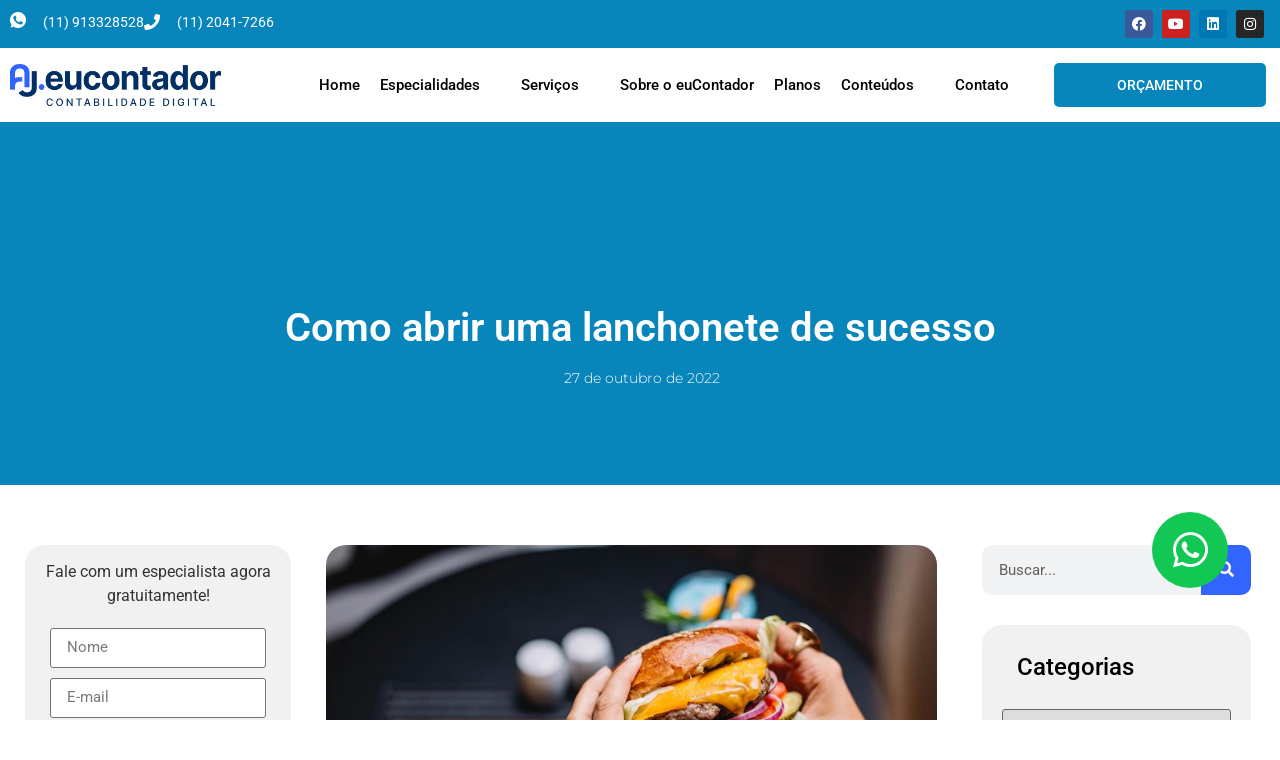

--- FILE ---
content_type: text/html; charset=UTF-8
request_url: https://eucontador.com.br/como-abrir-uma-lanchonete/
body_size: 72006
content:
<!doctype html>
<html lang="pt-BR">
<head><meta charset="UTF-8"><script>if(navigator.userAgent.match(/MSIE|Internet Explorer/i)||navigator.userAgent.match(/Trident\/7\..*?rv:11/i)){var href=document.location.href;if(!href.match(/[?&]nowprocket/)){if(href.indexOf("?")==-1){if(href.indexOf("#")==-1){document.location.href=href+"?nowprocket=1"}else{document.location.href=href.replace("#","?nowprocket=1#")}}else{if(href.indexOf("#")==-1){document.location.href=href+"&nowprocket=1"}else{document.location.href=href.replace("#","&nowprocket=1#")}}}}</script><script>(()=>{class RocketLazyLoadScripts{constructor(){this.v="2.0.4",this.userEvents=["keydown","keyup","mousedown","mouseup","mousemove","mouseover","mouseout","touchmove","touchstart","touchend","touchcancel","wheel","click","dblclick","input"],this.attributeEvents=["onblur","onclick","oncontextmenu","ondblclick","onfocus","onmousedown","onmouseenter","onmouseleave","onmousemove","onmouseout","onmouseover","onmouseup","onmousewheel","onscroll","onsubmit"]}async t(){this.i(),this.o(),/iP(ad|hone)/.test(navigator.userAgent)&&this.h(),this.u(),this.l(this),this.m(),this.k(this),this.p(this),this._(),await Promise.all([this.R(),this.L()]),this.lastBreath=Date.now(),this.S(this),this.P(),this.D(),this.O(),this.M(),await this.C(this.delayedScripts.normal),await this.C(this.delayedScripts.defer),await this.C(this.delayedScripts.async),await this.T(),await this.F(),await this.j(),await this.A(),window.dispatchEvent(new Event("rocket-allScriptsLoaded")),this.everythingLoaded=!0,this.lastTouchEnd&&await new Promise(t=>setTimeout(t,500-Date.now()+this.lastTouchEnd)),this.I(),this.H(),this.U(),this.W()}i(){this.CSPIssue=sessionStorage.getItem("rocketCSPIssue"),document.addEventListener("securitypolicyviolation",t=>{this.CSPIssue||"script-src-elem"!==t.violatedDirective||"data"!==t.blockedURI||(this.CSPIssue=!0,sessionStorage.setItem("rocketCSPIssue",!0))},{isRocket:!0})}o(){window.addEventListener("pageshow",t=>{this.persisted=t.persisted,this.realWindowLoadedFired=!0},{isRocket:!0}),window.addEventListener("pagehide",()=>{this.onFirstUserAction=null},{isRocket:!0})}h(){let t;function e(e){t=e}window.addEventListener("touchstart",e,{isRocket:!0}),window.addEventListener("touchend",function i(o){o.changedTouches[0]&&t.changedTouches[0]&&Math.abs(o.changedTouches[0].pageX-t.changedTouches[0].pageX)<10&&Math.abs(o.changedTouches[0].pageY-t.changedTouches[0].pageY)<10&&o.timeStamp-t.timeStamp<200&&(window.removeEventListener("touchstart",e,{isRocket:!0}),window.removeEventListener("touchend",i,{isRocket:!0}),"INPUT"===o.target.tagName&&"text"===o.target.type||(o.target.dispatchEvent(new TouchEvent("touchend",{target:o.target,bubbles:!0})),o.target.dispatchEvent(new MouseEvent("mouseover",{target:o.target,bubbles:!0})),o.target.dispatchEvent(new PointerEvent("click",{target:o.target,bubbles:!0,cancelable:!0,detail:1,clientX:o.changedTouches[0].clientX,clientY:o.changedTouches[0].clientY})),event.preventDefault()))},{isRocket:!0})}q(t){this.userActionTriggered||("mousemove"!==t.type||this.firstMousemoveIgnored?"keyup"===t.type||"mouseover"===t.type||"mouseout"===t.type||(this.userActionTriggered=!0,this.onFirstUserAction&&this.onFirstUserAction()):this.firstMousemoveIgnored=!0),"click"===t.type&&t.preventDefault(),t.stopPropagation(),t.stopImmediatePropagation(),"touchstart"===this.lastEvent&&"touchend"===t.type&&(this.lastTouchEnd=Date.now()),"click"===t.type&&(this.lastTouchEnd=0),this.lastEvent=t.type,t.composedPath&&t.composedPath()[0].getRootNode()instanceof ShadowRoot&&(t.rocketTarget=t.composedPath()[0]),this.savedUserEvents.push(t)}u(){this.savedUserEvents=[],this.userEventHandler=this.q.bind(this),this.userEvents.forEach(t=>window.addEventListener(t,this.userEventHandler,{passive:!1,isRocket:!0})),document.addEventListener("visibilitychange",this.userEventHandler,{isRocket:!0})}U(){this.userEvents.forEach(t=>window.removeEventListener(t,this.userEventHandler,{passive:!1,isRocket:!0})),document.removeEventListener("visibilitychange",this.userEventHandler,{isRocket:!0}),this.savedUserEvents.forEach(t=>{(t.rocketTarget||t.target).dispatchEvent(new window[t.constructor.name](t.type,t))})}m(){const t="return false",e=Array.from(this.attributeEvents,t=>"data-rocket-"+t),i="["+this.attributeEvents.join("],[")+"]",o="[data-rocket-"+this.attributeEvents.join("],[data-rocket-")+"]",s=(e,i,o)=>{o&&o!==t&&(e.setAttribute("data-rocket-"+i,o),e["rocket"+i]=new Function("event",o),e.setAttribute(i,t))};new MutationObserver(t=>{for(const n of t)"attributes"===n.type&&(n.attributeName.startsWith("data-rocket-")||this.everythingLoaded?n.attributeName.startsWith("data-rocket-")&&this.everythingLoaded&&this.N(n.target,n.attributeName.substring(12)):s(n.target,n.attributeName,n.target.getAttribute(n.attributeName))),"childList"===n.type&&n.addedNodes.forEach(t=>{if(t.nodeType===Node.ELEMENT_NODE)if(this.everythingLoaded)for(const i of[t,...t.querySelectorAll(o)])for(const t of i.getAttributeNames())e.includes(t)&&this.N(i,t.substring(12));else for(const e of[t,...t.querySelectorAll(i)])for(const t of e.getAttributeNames())this.attributeEvents.includes(t)&&s(e,t,e.getAttribute(t))})}).observe(document,{subtree:!0,childList:!0,attributeFilter:[...this.attributeEvents,...e]})}I(){this.attributeEvents.forEach(t=>{document.querySelectorAll("[data-rocket-"+t+"]").forEach(e=>{this.N(e,t)})})}N(t,e){const i=t.getAttribute("data-rocket-"+e);i&&(t.setAttribute(e,i),t.removeAttribute("data-rocket-"+e))}k(t){Object.defineProperty(HTMLElement.prototype,"onclick",{get(){return this.rocketonclick||null},set(e){this.rocketonclick=e,this.setAttribute(t.everythingLoaded?"onclick":"data-rocket-onclick","this.rocketonclick(event)")}})}S(t){function e(e,i){let o=e[i];e[i]=null,Object.defineProperty(e,i,{get:()=>o,set(s){t.everythingLoaded?o=s:e["rocket"+i]=o=s}})}e(document,"onreadystatechange"),e(window,"onload"),e(window,"onpageshow");try{Object.defineProperty(document,"readyState",{get:()=>t.rocketReadyState,set(e){t.rocketReadyState=e},configurable:!0}),document.readyState="loading"}catch(t){console.log("WPRocket DJE readyState conflict, bypassing")}}l(t){this.originalAddEventListener=EventTarget.prototype.addEventListener,this.originalRemoveEventListener=EventTarget.prototype.removeEventListener,this.savedEventListeners=[],EventTarget.prototype.addEventListener=function(e,i,o){o&&o.isRocket||!t.B(e,this)&&!t.userEvents.includes(e)||t.B(e,this)&&!t.userActionTriggered||e.startsWith("rocket-")||t.everythingLoaded?t.originalAddEventListener.call(this,e,i,o):(t.savedEventListeners.push({target:this,remove:!1,type:e,func:i,options:o}),"mouseenter"!==e&&"mouseleave"!==e||t.originalAddEventListener.call(this,e,t.savedUserEvents.push,o))},EventTarget.prototype.removeEventListener=function(e,i,o){o&&o.isRocket||!t.B(e,this)&&!t.userEvents.includes(e)||t.B(e,this)&&!t.userActionTriggered||e.startsWith("rocket-")||t.everythingLoaded?t.originalRemoveEventListener.call(this,e,i,o):t.savedEventListeners.push({target:this,remove:!0,type:e,func:i,options:o})}}J(t,e){this.savedEventListeners=this.savedEventListeners.filter(i=>{let o=i.type,s=i.target||window;return e!==o||t!==s||(this.B(o,s)&&(i.type="rocket-"+o),this.$(i),!1)})}H(){EventTarget.prototype.addEventListener=this.originalAddEventListener,EventTarget.prototype.removeEventListener=this.originalRemoveEventListener,this.savedEventListeners.forEach(t=>this.$(t))}$(t){t.remove?this.originalRemoveEventListener.call(t.target,t.type,t.func,t.options):this.originalAddEventListener.call(t.target,t.type,t.func,t.options)}p(t){let e;function i(e){return t.everythingLoaded?e:e.split(" ").map(t=>"load"===t||t.startsWith("load.")?"rocket-jquery-load":t).join(" ")}function o(o){function s(e){const s=o.fn[e];o.fn[e]=o.fn.init.prototype[e]=function(){return this[0]===window&&t.userActionTriggered&&("string"==typeof arguments[0]||arguments[0]instanceof String?arguments[0]=i(arguments[0]):"object"==typeof arguments[0]&&Object.keys(arguments[0]).forEach(t=>{const e=arguments[0][t];delete arguments[0][t],arguments[0][i(t)]=e})),s.apply(this,arguments),this}}if(o&&o.fn&&!t.allJQueries.includes(o)){const e={DOMContentLoaded:[],"rocket-DOMContentLoaded":[]};for(const t in e)document.addEventListener(t,()=>{e[t].forEach(t=>t())},{isRocket:!0});o.fn.ready=o.fn.init.prototype.ready=function(i){function s(){parseInt(o.fn.jquery)>2?setTimeout(()=>i.bind(document)(o)):i.bind(document)(o)}return"function"==typeof i&&(t.realDomReadyFired?!t.userActionTriggered||t.fauxDomReadyFired?s():e["rocket-DOMContentLoaded"].push(s):e.DOMContentLoaded.push(s)),o([])},s("on"),s("one"),s("off"),t.allJQueries.push(o)}e=o}t.allJQueries=[],o(window.jQuery),Object.defineProperty(window,"jQuery",{get:()=>e,set(t){o(t)}})}P(){const t=new Map;document.write=document.writeln=function(e){const i=document.currentScript,o=document.createRange(),s=i.parentElement;let n=t.get(i);void 0===n&&(n=i.nextSibling,t.set(i,n));const c=document.createDocumentFragment();o.setStart(c,0),c.appendChild(o.createContextualFragment(e)),s.insertBefore(c,n)}}async R(){return new Promise(t=>{this.userActionTriggered?t():this.onFirstUserAction=t})}async L(){return new Promise(t=>{document.addEventListener("DOMContentLoaded",()=>{this.realDomReadyFired=!0,t()},{isRocket:!0})})}async j(){return this.realWindowLoadedFired?Promise.resolve():new Promise(t=>{window.addEventListener("load",t,{isRocket:!0})})}M(){this.pendingScripts=[];this.scriptsMutationObserver=new MutationObserver(t=>{for(const e of t)e.addedNodes.forEach(t=>{"SCRIPT"!==t.tagName||t.noModule||t.isWPRocket||this.pendingScripts.push({script:t,promise:new Promise(e=>{const i=()=>{const i=this.pendingScripts.findIndex(e=>e.script===t);i>=0&&this.pendingScripts.splice(i,1),e()};t.addEventListener("load",i,{isRocket:!0}),t.addEventListener("error",i,{isRocket:!0}),setTimeout(i,1e3)})})})}),this.scriptsMutationObserver.observe(document,{childList:!0,subtree:!0})}async F(){await this.X(),this.pendingScripts.length?(await this.pendingScripts[0].promise,await this.F()):this.scriptsMutationObserver.disconnect()}D(){this.delayedScripts={normal:[],async:[],defer:[]},document.querySelectorAll("script[type$=rocketlazyloadscript]").forEach(t=>{t.hasAttribute("data-rocket-src")?t.hasAttribute("async")&&!1!==t.async?this.delayedScripts.async.push(t):t.hasAttribute("defer")&&!1!==t.defer||"module"===t.getAttribute("data-rocket-type")?this.delayedScripts.defer.push(t):this.delayedScripts.normal.push(t):this.delayedScripts.normal.push(t)})}async _(){await this.L();let t=[];document.querySelectorAll("script[type$=rocketlazyloadscript][data-rocket-src]").forEach(e=>{let i=e.getAttribute("data-rocket-src");if(i&&!i.startsWith("data:")){i.startsWith("//")&&(i=location.protocol+i);try{const o=new URL(i).origin;o!==location.origin&&t.push({src:o,crossOrigin:e.crossOrigin||"module"===e.getAttribute("data-rocket-type")})}catch(t){}}}),t=[...new Map(t.map(t=>[JSON.stringify(t),t])).values()],this.Y(t,"preconnect")}async G(t){if(await this.K(),!0!==t.noModule||!("noModule"in HTMLScriptElement.prototype))return new Promise(e=>{let i;function o(){(i||t).setAttribute("data-rocket-status","executed"),e()}try{if(navigator.userAgent.includes("Firefox/")||""===navigator.vendor||this.CSPIssue)i=document.createElement("script"),[...t.attributes].forEach(t=>{let e=t.nodeName;"type"!==e&&("data-rocket-type"===e&&(e="type"),"data-rocket-src"===e&&(e="src"),i.setAttribute(e,t.nodeValue))}),t.text&&(i.text=t.text),t.nonce&&(i.nonce=t.nonce),i.hasAttribute("src")?(i.addEventListener("load",o,{isRocket:!0}),i.addEventListener("error",()=>{i.setAttribute("data-rocket-status","failed-network"),e()},{isRocket:!0}),setTimeout(()=>{i.isConnected||e()},1)):(i.text=t.text,o()),i.isWPRocket=!0,t.parentNode.replaceChild(i,t);else{const i=t.getAttribute("data-rocket-type"),s=t.getAttribute("data-rocket-src");i?(t.type=i,t.removeAttribute("data-rocket-type")):t.removeAttribute("type"),t.addEventListener("load",o,{isRocket:!0}),t.addEventListener("error",i=>{this.CSPIssue&&i.target.src.startsWith("data:")?(console.log("WPRocket: CSP fallback activated"),t.removeAttribute("src"),this.G(t).then(e)):(t.setAttribute("data-rocket-status","failed-network"),e())},{isRocket:!0}),s?(t.fetchPriority="high",t.removeAttribute("data-rocket-src"),t.src=s):t.src="data:text/javascript;base64,"+window.btoa(unescape(encodeURIComponent(t.text)))}}catch(i){t.setAttribute("data-rocket-status","failed-transform"),e()}});t.setAttribute("data-rocket-status","skipped")}async C(t){const e=t.shift();return e?(e.isConnected&&await this.G(e),this.C(t)):Promise.resolve()}O(){this.Y([...this.delayedScripts.normal,...this.delayedScripts.defer,...this.delayedScripts.async],"preload")}Y(t,e){this.trash=this.trash||[];let i=!0;var o=document.createDocumentFragment();t.forEach(t=>{const s=t.getAttribute&&t.getAttribute("data-rocket-src")||t.src;if(s&&!s.startsWith("data:")){const n=document.createElement("link");n.href=s,n.rel=e,"preconnect"!==e&&(n.as="script",n.fetchPriority=i?"high":"low"),t.getAttribute&&"module"===t.getAttribute("data-rocket-type")&&(n.crossOrigin=!0),t.crossOrigin&&(n.crossOrigin=t.crossOrigin),t.integrity&&(n.integrity=t.integrity),t.nonce&&(n.nonce=t.nonce),o.appendChild(n),this.trash.push(n),i=!1}}),document.head.appendChild(o)}W(){this.trash.forEach(t=>t.remove())}async T(){try{document.readyState="interactive"}catch(t){}this.fauxDomReadyFired=!0;try{await this.K(),this.J(document,"readystatechange"),document.dispatchEvent(new Event("rocket-readystatechange")),await this.K(),document.rocketonreadystatechange&&document.rocketonreadystatechange(),await this.K(),this.J(document,"DOMContentLoaded"),document.dispatchEvent(new Event("rocket-DOMContentLoaded")),await this.K(),this.J(window,"DOMContentLoaded"),window.dispatchEvent(new Event("rocket-DOMContentLoaded"))}catch(t){console.error(t)}}async A(){try{document.readyState="complete"}catch(t){}try{await this.K(),this.J(document,"readystatechange"),document.dispatchEvent(new Event("rocket-readystatechange")),await this.K(),document.rocketonreadystatechange&&document.rocketonreadystatechange(),await this.K(),this.J(window,"load"),window.dispatchEvent(new Event("rocket-load")),await this.K(),window.rocketonload&&window.rocketonload(),await this.K(),this.allJQueries.forEach(t=>t(window).trigger("rocket-jquery-load")),await this.K(),this.J(window,"pageshow");const t=new Event("rocket-pageshow");t.persisted=this.persisted,window.dispatchEvent(t),await this.K(),window.rocketonpageshow&&window.rocketonpageshow({persisted:this.persisted})}catch(t){console.error(t)}}async K(){Date.now()-this.lastBreath>45&&(await this.X(),this.lastBreath=Date.now())}async X(){return document.hidden?new Promise(t=>setTimeout(t)):new Promise(t=>requestAnimationFrame(t))}B(t,e){return e===document&&"readystatechange"===t||(e===document&&"DOMContentLoaded"===t||(e===window&&"DOMContentLoaded"===t||(e===window&&"load"===t||e===window&&"pageshow"===t)))}static run(){(new RocketLazyLoadScripts).t()}}RocketLazyLoadScripts.run()})();</script>
	
	<meta name="viewport" content="width=device-width, initial-scale=1">
	<link rel="profile" href="https://gmpg.org/xfn/11">
	<meta name='robots' content='index, follow, max-image-preview:large, max-snippet:-1, max-video-preview:-1' />

	<!-- This site is optimized with the Yoast SEO plugin v26.8 - https://yoast.com/product/yoast-seo-wordpress/ -->
	<title>Como abrir uma lanchonete de sucesso</title>
<link crossorigin data-rocket-preload as="font" href="https://eucontador.com.br/wp-content/plugins/elementor/assets/lib/font-awesome/webfonts/fa-regular-400.woff2" rel="preload">
<link crossorigin data-rocket-preload as="font" href="https://eucontador.com.br/wp-content/plugins/elementor/assets/lib/font-awesome/webfonts/fa-solid-900.woff2" rel="preload">
<link crossorigin data-rocket-preload as="font" href="https://eucontador.com.br/wp-content/plugins/elementor/assets/lib/eicons/fonts/eicons.woff2?5.44.0" rel="preload">
<link crossorigin data-rocket-preload as="font" href="https://eucontador.com.br/wp-content/plugins/elementor/assets/lib/font-awesome/webfonts/fa-brands-400.woff2" rel="preload">
<link crossorigin data-rocket-preload as="font" href="https://eucontador.com.br/wp-content/uploads/elementor/google-fonts/fonts/roboto-kfo5cnqeu92fr1mu53zec9_vu3r1gihoszmkbnka.woff2" rel="preload">
<link crossorigin data-rocket-preload as="font" href="https://eucontador.com.br/wp-content/uploads/elementor/google-fonts/fonts/roboto-kfo7cnqeu92fr1me7ksn66agldtyluama3yuba.woff2" rel="preload">
<link crossorigin data-rocket-preload as="font" href="https://eucontador.com.br/wp-content/uploads/elementor/google-fonts/fonts/montserrat-jtusjig1_i6t8kchkm459wlhyw.woff2" rel="preload">
<link crossorigin data-rocket-preload as="font" href="https://eucontador.com.br/wp-content/uploads/elementor/google-fonts/fonts/poppins-pxibyp8kv8jhgfvrlgt9z1xlfq.woff2" rel="preload">
<link crossorigin data-rocket-preload as="font" href="https://eucontador.com.br/wp-content/uploads/elementor/google-fonts/fonts/poppins-pxibyp8kv8jhgfvrlej6z1xlfq.woff2" rel="preload">
<link crossorigin data-rocket-preload as="font" href="https://eucontador.com.br/wp-content/uploads/elementor/google-fonts/fonts/poppins-pxibyp8kv8jhgfvrlcz7z1xlfq.woff2" rel="preload">
<link crossorigin data-rocket-preload as="font" href="https://eucontador.com.br/wp-content/uploads/elementor/google-fonts/fonts/rubik-ijwkbxyifdniv7nbrxw.woff2" rel="preload">
<link crossorigin data-rocket-preload as="font" href="https://eucontador.com.br/wp-content/plugins/elementskit-lite/modules/elementskit-icon-pack/assets/fonts/elementskit.woff?itek3h" rel="preload">
<style id="wpr-usedcss">img:is([sizes=auto i],[sizes^="auto," i]){contain-intrinsic-size:3000px 1500px}.premium-blog-even .slick-track{display:-webkit-flex;display:-ms-flexbox;display:flex}.premium-blog-even .slick-slide{height:inherit!important}.rtl .premium-blog-wrap.slick-slider .slick-list,.rtl .premium-blog-wrap.slick-slider .slick-track{direction:ltr}.premium-carousel-wrapper.premium-carousel-scale .slick-slide{-webkit-transform:scale(1.25,1.25);-ms-transform:scale(1.25,1.25);transform:scale(1.25,1.25);-webkit-transition:.3s ease-in-out;transition:all .3s ease-in-out}[dir=rtl] .premium-carousel-inner .slick-slide{float:right}.pa-carousel-gallery .premium-carousel-template.slick-slide{text-align:center}.pa-carousel-gallery .premium-carousel-template.slick-slide img{-webkit-transition:-webkit-filter .5s ease-in-out;transition:-webkit-filter .5s ease-in-out;transition:filter .5s ease-in-out;transition:filter .5s ease-in-out,-webkit-filter .5s ease-in-out}.premium-person-style1 .slick-track{display:-webkit-flex;display:-ms-flexbox;display:flex}.premium-person-style1 .slick-slide{height:inherit!important}.premium-carousel-yes .slick-track{display:-webkit-flex;display:-ms-flexbox;display:flex}.premium-carousel-yes.premium-pinterest-feed__grid .slick-slide{height:inherit!important}.premium-post-ticker__post-wrapper.slick-slide{display:-webkit-flex!important;display:-ms-flexbox!important;display:flex!important;position:relative}.premium-post-ticker__posts-wrapper .slick-list,.premium-post-ticker__posts-wrapper .slick-track{height:100%}.premium-post-ticker__layout-4 .slick-list{overflow-x:visible}.premium-reversed-yes.premium-post-ticker__layout-4 .slick-list{direction:rtl}.rtl .premium-fade-yes .slick-slider{direction:ltr}.rtl .premium-fade-yes .slick-slider .premium-post-ticker__post-wrapper.slick-slide{-webkit-flex-direction:row-reverse;-ms-flex-direction:row-reverse;flex-direction:row-reverse}.rtl .premium-fade-yes .slick-slider .premium-post-ticker__arrows{-webkit-flex-direction:row-reverse;-ms-flex-direction:row-reverse;flex-direction:row-reverse}.rtl .premium-reversed-yes.premium-fade-yes .premium-post-ticker__post-wrapper.slick-slide{-webkit-flex-direction:row;-ms-flex-direction:row;flex-direction:row}.rtl .premium-post-ticker__layout-4.premium-reversed-yes .slick-list{direction:ltr}.rtl .premium-typing-yes .slick-slide{float:right}.premium-search__query-wrap .slick-track{display:-webkit-flex;display:-ms-flexbox;display:flex}.premium-search__query-wrap .slick-slide{height:inherit!important}.premium-testimonial__carousel .slick-slide{-webkit-transition:.3s ease-in-out;transition:all .3s ease-in-out}.premium-testimonial__carousel .slick-slide:not(.slick-center){-webkit-transform:scale(.8);-ms-transform:scale(.8);transform:scale(.8);opacity:.6;-webkit-filter:grayscale(70%);filter:grayscale(70%)}.premium-carousel-yes.premium-tiktok-feed__grid .slick-slide{height:inherit!important}.premium-weather__extra-weather.slick-slide{display:-webkit-flex!important;display:-ms-flexbox!important;display:flex!important}.premium-weather__forecast .premium-weather__forecast-item.slick-slide{display:-webkit-flex!important;display:-ms-flexbox!important;display:flex!important}.premium-weather__hourly-item.slick-slide{display:-webkit-flex!important;display:-ms-flexbox!important;display:flex!important}:where(.wp-block-button__link){border-radius:9999px;box-shadow:none;padding:calc(.667em + 2px) calc(1.333em + 2px);text-decoration:none}:root :where(.wp-block-button .wp-block-button__link.is-style-outline),:root :where(.wp-block-button.is-style-outline>.wp-block-button__link){border:2px solid;padding:.667em 1.333em}:root :where(.wp-block-button .wp-block-button__link.is-style-outline:not(.has-text-color)),:root :where(.wp-block-button.is-style-outline>.wp-block-button__link:not(.has-text-color)){color:currentColor}:root :where(.wp-block-button .wp-block-button__link.is-style-outline:not(.has-background)),:root :where(.wp-block-button.is-style-outline>.wp-block-button__link:not(.has-background)){background-color:initial;background-image:none}:where(.wp-block-calendar table:not(.has-background) th){background:#ddd}:where(.wp-block-columns){margin-bottom:1.75em}:where(.wp-block-columns.has-background){padding:1.25em 2.375em}:where(.wp-block-post-comments input[type=submit]){border:none}:where(.wp-block-cover-image:not(.has-text-color)),:where(.wp-block-cover:not(.has-text-color)){color:#fff}:where(.wp-block-cover-image.is-light:not(.has-text-color)),:where(.wp-block-cover.is-light:not(.has-text-color)){color:#000}:root :where(.wp-block-cover h1:not(.has-text-color)),:root :where(.wp-block-cover h2:not(.has-text-color)),:root :where(.wp-block-cover h3:not(.has-text-color)),:root :where(.wp-block-cover h4:not(.has-text-color)),:root :where(.wp-block-cover h5:not(.has-text-color)),:root :where(.wp-block-cover h6:not(.has-text-color)),:root :where(.wp-block-cover p:not(.has-text-color)){color:inherit}:where(.wp-block-file){margin-bottom:1.5em}:where(.wp-block-file__button){border-radius:2em;display:inline-block;padding:.5em 1em}:where(.wp-block-file__button):is(a):active,:where(.wp-block-file__button):is(a):focus,:where(.wp-block-file__button):is(a):hover,:where(.wp-block-file__button):is(a):visited{box-shadow:none;color:#fff;opacity:.85;text-decoration:none}:where(.wp-block-group.wp-block-group-is-layout-constrained){position:relative}:root :where(.wp-block-image.is-style-rounded img,.wp-block-image .is-style-rounded img){border-radius:9999px}:where(.wp-block-latest-comments:not([style*=line-height] .wp-block-latest-comments__comment)){line-height:1.1}:where(.wp-block-latest-comments:not([style*=line-height] .wp-block-latest-comments__comment-excerpt p)){line-height:1.8}:root :where(.wp-block-latest-posts.is-grid){padding:0}:root :where(.wp-block-latest-posts.wp-block-latest-posts__list){padding-left:0}ul{box-sizing:border-box}:root :where(.wp-block-list.has-background){padding:1.25em 2.375em}:where(.wp-block-navigation.has-background .wp-block-navigation-item a:not(.wp-element-button)),:where(.wp-block-navigation.has-background .wp-block-navigation-submenu a:not(.wp-element-button)){padding:.5em 1em}:where(.wp-block-navigation .wp-block-navigation__submenu-container .wp-block-navigation-item a:not(.wp-element-button)),:where(.wp-block-navigation .wp-block-navigation__submenu-container .wp-block-navigation-submenu a:not(.wp-element-button)),:where(.wp-block-navigation .wp-block-navigation__submenu-container .wp-block-navigation-submenu button.wp-block-navigation-item__content),:where(.wp-block-navigation .wp-block-navigation__submenu-container .wp-block-pages-list__item button.wp-block-navigation-item__content){padding:.5em 1em}:root :where(p.has-background){padding:1.25em 2.375em}:where(p.has-text-color:not(.has-link-color)) a{color:inherit}:where(.wp-block-post-comments-form) input:not([type=submit]),:where(.wp-block-post-comments-form) textarea{border:1px solid #949494;font-family:inherit;font-size:1em}:where(.wp-block-post-comments-form) input:where(:not([type=submit]):not([type=checkbox])),:where(.wp-block-post-comments-form) textarea{padding:calc(.667em + 2px)}:where(.wp-block-post-excerpt){box-sizing:border-box;margin-bottom:var(--wp--style--block-gap);margin-top:var(--wp--style--block-gap)}:where(.wp-block-preformatted.has-background){padding:1.25em 2.375em}:where(.wp-block-search__button){border:1px solid #ccc;padding:6px 10px}:where(.wp-block-search__input){font-family:inherit;font-size:inherit;font-style:inherit;font-weight:inherit;letter-spacing:inherit;line-height:inherit;text-transform:inherit}:where(.wp-block-search__button-inside .wp-block-search__inside-wrapper){border:1px solid #949494;box-sizing:border-box;padding:4px}:where(.wp-block-search__button-inside .wp-block-search__inside-wrapper) .wp-block-search__input{border:none;border-radius:0;padding:0 4px}:where(.wp-block-search__button-inside .wp-block-search__inside-wrapper) .wp-block-search__input:focus{outline:0}:where(.wp-block-search__button-inside .wp-block-search__inside-wrapper) :where(.wp-block-search__button){padding:4px 8px}:root :where(.wp-block-separator.is-style-dots){height:auto;line-height:1;text-align:center}:root :where(.wp-block-separator.is-style-dots):before{color:currentColor;content:"···";font-family:serif;font-size:1.5em;letter-spacing:2em;padding-left:2em}:root :where(.wp-block-site-logo.is-style-rounded){border-radius:9999px}:where(.wp-block-social-links:not(.is-style-logos-only)) .wp-social-link{background-color:#f0f0f0;color:#444}:where(.wp-block-social-links:not(.is-style-logos-only)) .wp-social-link-amazon{background-color:#f90;color:#fff}:where(.wp-block-social-links:not(.is-style-logos-only)) .wp-social-link-bandcamp{background-color:#1ea0c3;color:#fff}:where(.wp-block-social-links:not(.is-style-logos-only)) .wp-social-link-behance{background-color:#0757fe;color:#fff}:where(.wp-block-social-links:not(.is-style-logos-only)) .wp-social-link-bluesky{background-color:#0a7aff;color:#fff}:where(.wp-block-social-links:not(.is-style-logos-only)) .wp-social-link-codepen{background-color:#1e1f26;color:#fff}:where(.wp-block-social-links:not(.is-style-logos-only)) .wp-social-link-deviantart{background-color:#02e49b;color:#fff}:where(.wp-block-social-links:not(.is-style-logos-only)) .wp-social-link-discord{background-color:#5865f2;color:#fff}:where(.wp-block-social-links:not(.is-style-logos-only)) .wp-social-link-dribbble{background-color:#e94c89;color:#fff}:where(.wp-block-social-links:not(.is-style-logos-only)) .wp-social-link-dropbox{background-color:#4280ff;color:#fff}:where(.wp-block-social-links:not(.is-style-logos-only)) .wp-social-link-etsy{background-color:#f45800;color:#fff}:where(.wp-block-social-links:not(.is-style-logos-only)) .wp-social-link-facebook{background-color:#0866ff;color:#fff}:where(.wp-block-social-links:not(.is-style-logos-only)) .wp-social-link-fivehundredpx{background-color:#000;color:#fff}:where(.wp-block-social-links:not(.is-style-logos-only)) .wp-social-link-flickr{background-color:#0461dd;color:#fff}:where(.wp-block-social-links:not(.is-style-logos-only)) .wp-social-link-foursquare{background-color:#e65678;color:#fff}:where(.wp-block-social-links:not(.is-style-logos-only)) .wp-social-link-github{background-color:#24292d;color:#fff}:where(.wp-block-social-links:not(.is-style-logos-only)) .wp-social-link-goodreads{background-color:#eceadd;color:#382110}:where(.wp-block-social-links:not(.is-style-logos-only)) .wp-social-link-google{background-color:#ea4434;color:#fff}:where(.wp-block-social-links:not(.is-style-logos-only)) .wp-social-link-gravatar{background-color:#1d4fc4;color:#fff}:where(.wp-block-social-links:not(.is-style-logos-only)) .wp-social-link-instagram{background-color:#f00075;color:#fff}:where(.wp-block-social-links:not(.is-style-logos-only)) .wp-social-link-lastfm{background-color:#e21b24;color:#fff}:where(.wp-block-social-links:not(.is-style-logos-only)) .wp-social-link-linkedin{background-color:#0d66c2;color:#fff}:where(.wp-block-social-links:not(.is-style-logos-only)) .wp-social-link-mastodon{background-color:#3288d4;color:#fff}:where(.wp-block-social-links:not(.is-style-logos-only)) .wp-social-link-medium{background-color:#000;color:#fff}:where(.wp-block-social-links:not(.is-style-logos-only)) .wp-social-link-meetup{background-color:#f6405f;color:#fff}:where(.wp-block-social-links:not(.is-style-logos-only)) .wp-social-link-patreon{background-color:#000;color:#fff}:where(.wp-block-social-links:not(.is-style-logos-only)) .wp-social-link-pinterest{background-color:#e60122;color:#fff}:where(.wp-block-social-links:not(.is-style-logos-only)) .wp-social-link-pocket{background-color:#ef4155;color:#fff}:where(.wp-block-social-links:not(.is-style-logos-only)) .wp-social-link-reddit{background-color:#ff4500;color:#fff}:where(.wp-block-social-links:not(.is-style-logos-only)) .wp-social-link-skype{background-color:#0478d7;color:#fff}:where(.wp-block-social-links:not(.is-style-logos-only)) .wp-social-link-snapchat{background-color:#fefc00;color:#fff;stroke:#000}:where(.wp-block-social-links:not(.is-style-logos-only)) .wp-social-link-soundcloud{background-color:#ff5600;color:#fff}:where(.wp-block-social-links:not(.is-style-logos-only)) .wp-social-link-spotify{background-color:#1bd760;color:#fff}:where(.wp-block-social-links:not(.is-style-logos-only)) .wp-social-link-telegram{background-color:#2aabee;color:#fff}:where(.wp-block-social-links:not(.is-style-logos-only)) .wp-social-link-threads{background-color:#000;color:#fff}:where(.wp-block-social-links:not(.is-style-logos-only)) .wp-social-link-tiktok{background-color:#000;color:#fff}:where(.wp-block-social-links:not(.is-style-logos-only)) .wp-social-link-tumblr{background-color:#011835;color:#fff}:where(.wp-block-social-links:not(.is-style-logos-only)) .wp-social-link-twitch{background-color:#6440a4;color:#fff}:where(.wp-block-social-links:not(.is-style-logos-only)) .wp-social-link-twitter{background-color:#1da1f2;color:#fff}:where(.wp-block-social-links:not(.is-style-logos-only)) .wp-social-link-vimeo{background-color:#1eb7ea;color:#fff}:where(.wp-block-social-links:not(.is-style-logos-only)) .wp-social-link-vk{background-color:#4680c2;color:#fff}:where(.wp-block-social-links:not(.is-style-logos-only)) .wp-social-link-wordpress{background-color:#3499cd;color:#fff}:where(.wp-block-social-links:not(.is-style-logos-only)) .wp-social-link-whatsapp{background-color:#25d366;color:#fff}:where(.wp-block-social-links:not(.is-style-logos-only)) .wp-social-link-x{background-color:#000;color:#fff}:where(.wp-block-social-links:not(.is-style-logos-only)) .wp-social-link-yelp{background-color:#d32422;color:#fff}:where(.wp-block-social-links:not(.is-style-logos-only)) .wp-social-link-youtube{background-color:red;color:#fff}:where(.wp-block-social-links.is-style-logos-only) .wp-social-link{background:0 0}:where(.wp-block-social-links.is-style-logos-only) .wp-social-link svg{height:1.25em;width:1.25em}:where(.wp-block-social-links.is-style-logos-only) .wp-social-link-amazon{color:#f90}:where(.wp-block-social-links.is-style-logos-only) .wp-social-link-bandcamp{color:#1ea0c3}:where(.wp-block-social-links.is-style-logos-only) .wp-social-link-behance{color:#0757fe}:where(.wp-block-social-links.is-style-logos-only) .wp-social-link-bluesky{color:#0a7aff}:where(.wp-block-social-links.is-style-logos-only) .wp-social-link-codepen{color:#1e1f26}:where(.wp-block-social-links.is-style-logos-only) .wp-social-link-deviantart{color:#02e49b}:where(.wp-block-social-links.is-style-logos-only) .wp-social-link-discord{color:#5865f2}:where(.wp-block-social-links.is-style-logos-only) .wp-social-link-dribbble{color:#e94c89}:where(.wp-block-social-links.is-style-logos-only) .wp-social-link-dropbox{color:#4280ff}:where(.wp-block-social-links.is-style-logos-only) .wp-social-link-etsy{color:#f45800}:where(.wp-block-social-links.is-style-logos-only) .wp-social-link-facebook{color:#0866ff}:where(.wp-block-social-links.is-style-logos-only) .wp-social-link-fivehundredpx{color:#000}:where(.wp-block-social-links.is-style-logos-only) .wp-social-link-flickr{color:#0461dd}:where(.wp-block-social-links.is-style-logos-only) .wp-social-link-foursquare{color:#e65678}:where(.wp-block-social-links.is-style-logos-only) .wp-social-link-github{color:#24292d}:where(.wp-block-social-links.is-style-logos-only) .wp-social-link-goodreads{color:#382110}:where(.wp-block-social-links.is-style-logos-only) .wp-social-link-google{color:#ea4434}:where(.wp-block-social-links.is-style-logos-only) .wp-social-link-gravatar{color:#1d4fc4}:where(.wp-block-social-links.is-style-logos-only) .wp-social-link-instagram{color:#f00075}:where(.wp-block-social-links.is-style-logos-only) .wp-social-link-lastfm{color:#e21b24}:where(.wp-block-social-links.is-style-logos-only) .wp-social-link-linkedin{color:#0d66c2}:where(.wp-block-social-links.is-style-logos-only) .wp-social-link-mastodon{color:#3288d4}:where(.wp-block-social-links.is-style-logos-only) .wp-social-link-medium{color:#000}:where(.wp-block-social-links.is-style-logos-only) .wp-social-link-meetup{color:#f6405f}:where(.wp-block-social-links.is-style-logos-only) .wp-social-link-patreon{color:#000}:where(.wp-block-social-links.is-style-logos-only) .wp-social-link-pinterest{color:#e60122}:where(.wp-block-social-links.is-style-logos-only) .wp-social-link-pocket{color:#ef4155}:where(.wp-block-social-links.is-style-logos-only) .wp-social-link-reddit{color:#ff4500}:where(.wp-block-social-links.is-style-logos-only) .wp-social-link-skype{color:#0478d7}:where(.wp-block-social-links.is-style-logos-only) .wp-social-link-snapchat{color:#fff;stroke:#000}:where(.wp-block-social-links.is-style-logos-only) .wp-social-link-soundcloud{color:#ff5600}:where(.wp-block-social-links.is-style-logos-only) .wp-social-link-spotify{color:#1bd760}:where(.wp-block-social-links.is-style-logos-only) .wp-social-link-telegram{color:#2aabee}:where(.wp-block-social-links.is-style-logos-only) .wp-social-link-threads{color:#000}:where(.wp-block-social-links.is-style-logos-only) .wp-social-link-tiktok{color:#000}:where(.wp-block-social-links.is-style-logos-only) .wp-social-link-tumblr{color:#011835}:where(.wp-block-social-links.is-style-logos-only) .wp-social-link-twitch{color:#6440a4}:where(.wp-block-social-links.is-style-logos-only) .wp-social-link-twitter{color:#1da1f2}:where(.wp-block-social-links.is-style-logos-only) .wp-social-link-vimeo{color:#1eb7ea}:where(.wp-block-social-links.is-style-logos-only) .wp-social-link-vk{color:#4680c2}:where(.wp-block-social-links.is-style-logos-only) .wp-social-link-whatsapp{color:#25d366}:where(.wp-block-social-links.is-style-logos-only) .wp-social-link-wordpress{color:#3499cd}:where(.wp-block-social-links.is-style-logos-only) .wp-social-link-x{color:#000}:where(.wp-block-social-links.is-style-logos-only) .wp-social-link-yelp{color:#d32422}:where(.wp-block-social-links.is-style-logos-only) .wp-social-link-youtube{color:red}:root :where(.wp-block-social-links .wp-social-link a){padding:.25em}:root :where(.wp-block-social-links.is-style-logos-only .wp-social-link a){padding:0}:root :where(.wp-block-social-links.is-style-pill-shape .wp-social-link a){padding-left:.6666666667em;padding-right:.6666666667em}:root :where(.wp-block-tag-cloud.is-style-outline){display:flex;flex-wrap:wrap;gap:1ch}:root :where(.wp-block-tag-cloud.is-style-outline a){border:1px solid;font-size:unset!important;margin-right:0;padding:1ch 2ch;text-decoration:none!important}:root :where(.wp-block-table-of-contents){box-sizing:border-box}:where(.wp-block-term-description){box-sizing:border-box;margin-bottom:var(--wp--style--block-gap);margin-top:var(--wp--style--block-gap)}:where(pre.wp-block-verse){font-family:inherit}:root{--wp--preset--font-size--normal:16px;--wp--preset--font-size--huge:42px}.screen-reader-text{border:0;clip-path:inset(50%);height:1px;margin:-1px;overflow:hidden;padding:0;position:absolute;width:1px;word-wrap:normal!important}.screen-reader-text:focus{background-color:#ddd;clip-path:none;color:#444;display:block;font-size:1em;height:auto;left:5px;line-height:normal;padding:15px 23px 14px;text-decoration:none;top:5px;width:auto;z-index:100000}html :where(.has-border-color){border-style:solid}html :where([style*=border-top-color]){border-top-style:solid}html :where([style*=border-right-color]){border-right-style:solid}html :where([style*=border-bottom-color]){border-bottom-style:solid}html :where([style*=border-left-color]){border-left-style:solid}html :where([style*=border-width]){border-style:solid}html :where([style*=border-top-width]){border-top-style:solid}html :where([style*=border-right-width]){border-right-style:solid}html :where([style*=border-bottom-width]){border-bottom-style:solid}html :where([style*=border-left-width]){border-left-style:solid}html :where(img[class*=wp-image-]){height:auto;max-width:100%}:where(figure){margin:0 0 1em}html :where(.is-position-sticky){--wp-admin--admin-bar--position-offset:var(--wp-admin--admin-bar--height,0px)}@media screen and (max-width:600px){html :where(.is-position-sticky){--wp-admin--admin-bar--position-offset:0px}}:root{--wp--preset--aspect-ratio--square:1;--wp--preset--aspect-ratio--4-3:4/3;--wp--preset--aspect-ratio--3-4:3/4;--wp--preset--aspect-ratio--3-2:3/2;--wp--preset--aspect-ratio--2-3:2/3;--wp--preset--aspect-ratio--16-9:16/9;--wp--preset--aspect-ratio--9-16:9/16;--wp--preset--color--black:#000000;--wp--preset--color--cyan-bluish-gray:#abb8c3;--wp--preset--color--white:#ffffff;--wp--preset--color--pale-pink:#f78da7;--wp--preset--color--vivid-red:#cf2e2e;--wp--preset--color--luminous-vivid-orange:#ff6900;--wp--preset--color--luminous-vivid-amber:#fcb900;--wp--preset--color--light-green-cyan:#7bdcb5;--wp--preset--color--vivid-green-cyan:#00d084;--wp--preset--color--pale-cyan-blue:#8ed1fc;--wp--preset--color--vivid-cyan-blue:#0693e3;--wp--preset--color--vivid-purple:#9b51e0;--wp--preset--gradient--vivid-cyan-blue-to-vivid-purple:linear-gradient(135deg,rgba(6, 147, 227, 1) 0%,rgb(155, 81, 224) 100%);--wp--preset--gradient--light-green-cyan-to-vivid-green-cyan:linear-gradient(135deg,rgb(122, 220, 180) 0%,rgb(0, 208, 130) 100%);--wp--preset--gradient--luminous-vivid-amber-to-luminous-vivid-orange:linear-gradient(135deg,rgba(252, 185, 0, 1) 0%,rgba(255, 105, 0, 1) 100%);--wp--preset--gradient--luminous-vivid-orange-to-vivid-red:linear-gradient(135deg,rgba(255, 105, 0, 1) 0%,rgb(207, 46, 46) 100%);--wp--preset--gradient--very-light-gray-to-cyan-bluish-gray:linear-gradient(135deg,rgb(238, 238, 238) 0%,rgb(169, 184, 195) 100%);--wp--preset--gradient--cool-to-warm-spectrum:linear-gradient(135deg,rgb(74, 234, 220) 0%,rgb(151, 120, 209) 20%,rgb(207, 42, 186) 40%,rgb(238, 44, 130) 60%,rgb(251, 105, 98) 80%,rgb(254, 248, 76) 100%);--wp--preset--gradient--blush-light-purple:linear-gradient(135deg,rgb(255, 206, 236) 0%,rgb(152, 150, 240) 100%);--wp--preset--gradient--blush-bordeaux:linear-gradient(135deg,rgb(254, 205, 165) 0%,rgb(254, 45, 45) 50%,rgb(107, 0, 62) 100%);--wp--preset--gradient--luminous-dusk:linear-gradient(135deg,rgb(255, 203, 112) 0%,rgb(199, 81, 192) 50%,rgb(65, 88, 208) 100%);--wp--preset--gradient--pale-ocean:linear-gradient(135deg,rgb(255, 245, 203) 0%,rgb(182, 227, 212) 50%,rgb(51, 167, 181) 100%);--wp--preset--gradient--electric-grass:linear-gradient(135deg,rgb(202, 248, 128) 0%,rgb(113, 206, 126) 100%);--wp--preset--gradient--midnight:linear-gradient(135deg,rgb(2, 3, 129) 0%,rgb(40, 116, 252) 100%);--wp--preset--font-size--small:13px;--wp--preset--font-size--medium:20px;--wp--preset--font-size--large:36px;--wp--preset--font-size--x-large:42px;--wp--preset--spacing--20:0.44rem;--wp--preset--spacing--30:0.67rem;--wp--preset--spacing--40:1rem;--wp--preset--spacing--50:1.5rem;--wp--preset--spacing--60:2.25rem;--wp--preset--spacing--70:3.38rem;--wp--preset--spacing--80:5.06rem;--wp--preset--shadow--natural:6px 6px 9px rgba(0, 0, 0, .2);--wp--preset--shadow--deep:12px 12px 50px rgba(0, 0, 0, .4);--wp--preset--shadow--sharp:6px 6px 0px rgba(0, 0, 0, .2);--wp--preset--shadow--outlined:6px 6px 0px -3px rgba(255, 255, 255, 1),6px 6px rgba(0, 0, 0, 1);--wp--preset--shadow--crisp:6px 6px 0px rgba(0, 0, 0, 1)}:root{--wp--style--global--content-size:800px;--wp--style--global--wide-size:1200px}:where(body){margin:0}:where(.wp-site-blocks)>*{margin-block-start:24px;margin-block-end:0}:where(.wp-site-blocks)>:first-child{margin-block-start:0}:where(.wp-site-blocks)>:last-child{margin-block-end:0}:root{--wp--style--block-gap:24px}:root :where(.is-layout-flow)>:first-child{margin-block-start:0}:root :where(.is-layout-flow)>:last-child{margin-block-end:0}:root :where(.is-layout-flow)>*{margin-block-start:24px;margin-block-end:0}:root :where(.is-layout-constrained)>:first-child{margin-block-start:0}:root :where(.is-layout-constrained)>:last-child{margin-block-end:0}:root :where(.is-layout-constrained)>*{margin-block-start:24px;margin-block-end:0}:root :where(.is-layout-flex){gap:24px}:root :where(.is-layout-grid){gap:24px}body{padding-top:0;padding-right:0;padding-bottom:0;padding-left:0}a:where(:not(.wp-element-button)){text-decoration:underline}:root :where(.wp-element-button,.wp-block-button__link){background-color:#32373c;border-width:0;color:#fff;font-family:inherit;font-size:inherit;line-height:inherit;padding:calc(.667em + 2px) calc(1.333em + 2px);text-decoration:none}:root :where(.wp-block-pullquote){font-size:1.5em;line-height:1.6}#cookie-notice{position:fixed;min-width:100%;height:auto;z-index:100000;font-size:13px;letter-spacing:0;line-height:20px;left:0;text-align:center;font-weight:400;font-family:-apple-system,BlinkMacSystemFont,Arial,Roboto,"Helvetica Neue",sans-serif}#cookie-notice,#cookie-notice *{-webkit-box-sizing:border-box;-moz-box-sizing:border-box;box-sizing:border-box}#cookie-notice.cn-animated{-webkit-animation-duration:.5s!important;animation-duration:.5s!important;-webkit-animation-fill-mode:both;animation-fill-mode:both}#cookie-notice .cookie-notice-container{display:block}#cookie-notice.cookie-notice-hidden .cookie-notice-container{display:none}.cn-position-bottom{bottom:0}.cookie-notice-container{padding:15px 30px;text-align:center;width:100%;z-index:2}.cn-close-icon{position:absolute;right:15px;top:50%;margin:-10px 0 0;width:15px;height:15px;opacity:.5;padding:10px;border:none;outline:0;background:0 0;box-shadow:none;cursor:pointer}.cn-close-icon:hover{opacity:1}.cn-close-icon:after,.cn-close-icon:before{position:absolute;content:' ';height:15px;width:2px;top:3px;background-color:grey}.cn-close-icon:before{transform:rotate(45deg)}.cn-close-icon:after{transform:rotate(-45deg)}#cookie-notice .cn-revoke-cookie{margin:0}#cookie-notice .cn-button{margin:0 0 0 10px;display:inline-block}#cookie-notice .cn-button:not(.cn-button-custom){font-family:-apple-system,BlinkMacSystemFont,Arial,Roboto,"Helvetica Neue",sans-serif;font-weight:400;font-size:13px;letter-spacing:.25px;line-height:20px;margin:0 0 0 10px;text-align:center;text-transform:none;display:inline-block;cursor:pointer;touch-action:manipulation;white-space:nowrap;outline:0;box-shadow:none;text-shadow:none;border:none;-webkit-border-radius:3px;-moz-border-radius:3px;border-radius:3px;text-decoration:none;padding:8.5px 10px;line-height:1;color:inherit}.cn-text-container{margin:0 0 6px}.cn-buttons-container,.cn-text-container{display:inline-block}#cookie-notice.cookie-notice-visible.cn-effect-fade,#cookie-notice.cookie-revoke-visible.cn-effect-fade{-webkit-animation-name:fadeIn;animation-name:fadeIn}#cookie-notice.cn-effect-fade{-webkit-animation-name:fadeOut;animation-name:fadeOut}@media all and (max-width:480px){.cookie-notice-container{padding:15px 25px}}.crestaPostsBoxContent:after,.crestaPostsBoxContent:before{content:"";display:table}.crestaPostsBoxContent:after{clear:both}.crestaPostsBox{position:fixed;max-height:600px;padding:20px;background:#fff;color:#5b5b5b;overflow:hidden;text-rendering:optimizeLegibility;box-sizing:border-box!important}.crestaPostsBox a{color:#6eb48c}.crestaCloseBox:after,.crestaCloseBox:before,.crestaPostsBox .crestaPostsBoxCredit,.crestaPostsBoxExcerpt:before{background:#5b5b5b}.crestaPostsBox .crestaPostsBoxCredit a{color:#fff}.crestaBoxName{margin-bottom:10px;display:block;font-weight:700}.crestaCloseBox{display:block;position:absolute;top:10px;right:10px;width:20px;height:20px;cursor:pointer}.crestaCloseBox:after,.crestaCloseBox:before{position:absolute;display:block;left:0;width:100%;height:3px;background:#000;content:""}.crestaCloseBox:before{top:8px;transform:rotate(45deg)}.crestaCloseBox:after{bottom:9px;transform:rotate(-45deg)}.crestaBoxImage{float:left;margin-right:20px;overflow:hidden}.crestaBoxImage img{display:block;max-width:100%}.crestaPostsBoxExcerpt{position:relative;margin-top:10px;font-weight:400}.crestaPostsBoxExcerpt:before{content:"";position:absolute;height:2px;width:40px;background:#000;top:-6px}.cresta-nav-previous{font-weight:700}.crestaPostsBox.hide{display:none!important;visibility:hidden!important}.crestaPostsBox .crestaPostsBoxCredit{position:absolute;bottom:0;left:0;font-size:10px;line-height:10px;padding:3px}@media all and (max-width:767px){.crestaPostsBox{max-height:400px;width:100%!important;bottom:0!important}}@media print{.crestaPostsBox{display:none!important}}form input[type=submit]{color:#fff!important}.kk-star-ratings{display:-webkit-box;display:-webkit-flex;display:-ms-flexbox;display:flex;-webkit-box-align:center;-webkit-align-items:center;-ms-flex-align:center;align-items:center}.kk-star-ratings.kksr-valign-bottom{margin-top:2rem}.kk-star-ratings.kksr-align-left{-webkit-box-pack:flex-start;-webkit-justify-content:flex-start;-ms-flex-pack:flex-start;justify-content:flex-start}.kk-star-ratings .kksr-muted{opacity:.5}.kk-star-ratings .kksr-stars{position:relative}.kk-star-ratings .kksr-stars .kksr-stars-active,.kk-star-ratings .kksr-stars .kksr-stars-inactive{display:flex}.kk-star-ratings .kksr-stars .kksr-stars-active{overflow:hidden;position:absolute;top:0;left:0}.kk-star-ratings .kksr-stars .kksr-star{cursor:pointer;padding-right:0}.kk-star-ratings .kksr-stars .kksr-star .kksr-icon{transition:.3s all}.kk-star-ratings:not(.kksr-disabled) .kksr-stars:hover .kksr-stars-active{width:0!important}.kk-star-ratings .kksr-stars .kksr-star .kksr-icon,.kk-star-ratings:not(.kksr-disabled) .kksr-stars .kksr-star:hover~.kksr-star .kksr-icon{background-image:url("https://eucontador.com.br/wp-content/plugins/kk-star-ratings/src/core/public/svg/inactive.svg")}.kk-star-ratings .kksr-stars .kksr-stars-active .kksr-star .kksr-icon{background-image:url("https://eucontador.com.br/wp-content/plugins/kk-star-ratings/src/core/public/svg/active.svg")}.kk-star-ratings:not(.kksr-disabled) .kksr-stars:hover .kksr-star .kksr-icon{background-image:url("https://eucontador.com.br/wp-content/plugins/kk-star-ratings/src/core/public/svg/selected.svg")}.kk-star-ratings .kksr-legend{margin-left:.75rem;margin-right:.75rem}html{line-height:1.15;-webkit-text-size-adjust:100%}*,:after,:before{box-sizing:border-box}body{background-color:#fff;color:#333;font-family:-apple-system,BlinkMacSystemFont,'Segoe UI',Roboto,'Helvetica Neue',Arial,'Noto Sans',sans-serif,'Apple Color Emoji','Segoe UI Emoji','Segoe UI Symbol','Noto Color Emoji';font-size:1rem;font-weight:400;line-height:1.5;margin:0;-webkit-font-smoothing:antialiased;-moz-osx-font-smoothing:grayscale}h1,h2,h3,h4,h5,h6{color:inherit;font-family:inherit;font-weight:500;line-height:1.2;margin-block-end:1rem;margin-block-start:.5rem}h1{font-size:2.5rem}h2{font-size:2rem}h3{font-size:1.75rem}h4{font-size:1.5rem}h5{font-size:1.25rem}h6{font-size:1rem}p{margin-block-end:.9rem;margin-block-start:0}pre{font-family:monospace,monospace;font-size:1em;white-space:pre-wrap}a{background-color:transparent;color:#c36;text-decoration:none}a:active,a:hover{color:#336}a:not([href]):not([tabindex]),a:not([href]):not([tabindex]):focus,a:not([href]):not([tabindex]):hover{color:inherit;text-decoration:none}a:not([href]):not([tabindex]):focus{outline:0}strong{font-weight:bolder}code{font-family:monospace,monospace;font-size:1em}img{border-style:none;height:auto;max-width:100%}figcaption{color:#333;font-size:16px;font-style:italic;font-weight:400;line-height:1.4}[hidden],template{display:none}@media print{*,:after,:before{background:0 0!important;box-shadow:none!important;color:#000!important;text-shadow:none!important}a,a:visited{text-decoration:underline}a[href]:after{content:" (" attr(href) ")"}a[href^="#"]:after,a[href^="javascript:"]:after{content:""}pre{white-space:pre-wrap!important}pre{-moz-column-break-inside:avoid;border:1px solid #ccc;break-inside:avoid}img,tr{-moz-column-break-inside:avoid;break-inside:avoid}h2,h3,p{orphans:3;widows:3}h2,h3{-moz-column-break-after:avoid;break-after:avoid}}label{display:inline-block;line-height:1;vertical-align:middle}button,input,optgroup,select,textarea{font-family:inherit;font-size:1rem;line-height:1.5;margin:0}input[type=date],input[type=email],input[type=number],input[type=search],input[type=tel],input[type=text],input[type=url],select,textarea{border:1px solid #666;border-radius:3px;padding:.5rem 1rem;transition:all .3s;width:100%}input[type=date]:focus,input[type=email]:focus,input[type=number]:focus,input[type=search]:focus,input[type=tel]:focus,input[type=text]:focus,input[type=url]:focus,select:focus,textarea:focus{border-color:#333}button,input{overflow:visible}button,select{text-transform:none}[type=button],[type=reset],[type=submit],button{-webkit-appearance:button;width:auto}[type=button],[type=submit],button{background-color:transparent;border:1px solid #c36;border-radius:3px;color:#c36;display:inline-block;font-size:1rem;font-weight:400;padding:.5rem 1rem;text-align:center;transition:all .3s;-webkit-user-select:none;-moz-user-select:none;user-select:none;white-space:nowrap}[type=button]:focus:not(:focus-visible),[type=submit]:focus:not(:focus-visible),button:focus:not(:focus-visible){outline:0}[type=button]:focus,[type=button]:hover,[type=submit]:focus,[type=submit]:hover,button:focus,button:hover{background-color:#c36;color:#fff;text-decoration:none}[type=button]:not(:disabled),[type=submit]:not(:disabled),button:not(:disabled){cursor:pointer}fieldset{padding:.35em .75em .625em}legend{box-sizing:border-box;color:inherit;display:table;max-width:100%;padding:0;white-space:normal}progress{vertical-align:baseline}textarea{overflow:auto;resize:vertical}[type=checkbox],[type=radio]{box-sizing:border-box;padding:0}[type=number]::-webkit-inner-spin-button,[type=number]::-webkit-outer-spin-button{height:auto}[type=search]{-webkit-appearance:textfield;outline-offset:-2px}[type=search]::-webkit-search-decoration{-webkit-appearance:none}::-webkit-file-upload-button{-webkit-appearance:button;font:inherit}select{display:block}table{background-color:transparent;border-collapse:collapse;border-spacing:0;font-size:.9em;margin-block-end:15px;width:100%}table tbody+tbody{border-block-start:2px solid hsla(0,0%,50%,.502)}li,ul{background:0 0;border:0;font-size:100%;margin-block-end:0;margin-block-start:0;outline:0;vertical-align:baseline}.pagination{display:flex;justify-content:space-between;margin:20px auto}.sticky{display:block;position:relative}.hide{display:none!important}#comments .comment{position:relative}#comments .reply{font-size:11px;line-height:1}.site-header:not(.dynamic-header){margin-inline-end:auto;margin-inline-start:auto;width:100%}@media(max-width:575px){.site-header:not(.dynamic-header){padding-inline-end:10px;padding-inline-start:10px}}@media(min-width:576px){.site-header:not(.dynamic-header){max-width:500px}}@media(min-width:768px){.site-header:not(.dynamic-header){max-width:600px}}@media(min-width:992px){.site-header:not(.dynamic-header){max-width:800px}}@media(min-width:1200px){.site-header:not(.dynamic-header){max-width:1140px}}.site-header+.elementor{min-height:calc(100vh - 320px)}.site-header{display:flex;flex-wrap:wrap;justify-content:space-between;padding-block-end:1rem;padding-block-start:1rem;position:relative}.site-navigation-toggle-holder{align-items:center;display:flex;padding:8px 15px}.site-navigation-toggle-holder .site-navigation-toggle{align-items:center;background-color:rgba(0,0,0,.05);border:0 solid;border-radius:3px;color:#494c4f;cursor:pointer;display:flex;justify-content:center;padding:.5rem}.site-navigation-dropdown{bottom:0;left:0;margin-block-start:10px;position:absolute;transform-origin:top;transition:max-height .3s,transform .3s;width:100%;z-index:10000}.site-navigation-toggle-holder:not(.elementor-active)+.site-navigation-dropdown{max-height:0;transform:scaleY(0)}.site-navigation-toggle-holder.elementor-active+.site-navigation-dropdown{max-height:100vh;transform:scaleY(1)}.site-navigation-dropdown ul{padding:0}:root{--direction-multiplier:1}body.rtl{--direction-multiplier:-1}.elementor-screen-only,.screen-reader-text,.screen-reader-text span{height:1px;margin:-1px;overflow:hidden;padding:0;position:absolute;top:-10000em;width:1px;clip:rect(0,0,0,0);border:0}.elementor *,.elementor :after,.elementor :before{box-sizing:border-box}.elementor a{box-shadow:none;text-decoration:none}.elementor img{border:none;border-radius:0;box-shadow:none;height:auto;max-width:100%}.elementor .elementor-widget:not(.elementor-widget-text-editor):not(.elementor-widget-theme-post-content) figure{margin:0}.elementor iframe,.elementor object,.elementor video{border:none;line-height:1;margin:0;max-width:100%;width:100%}.elementor .elementor-background-overlay{inset:0;position:absolute}.e-con-inner>.elementor-element.elementor-fixed,.e-con>.elementor-element.elementor-fixed,.elementor-widget-wrap>.elementor-element.elementor-fixed{position:fixed}.elementor-widget-wrap .elementor-element.elementor-widget__width-auto,.elementor-widget-wrap .elementor-element.elementor-widget__width-initial{max-width:100%}.elementor-element{--flex-direction:initial;--flex-wrap:initial;--justify-content:initial;--align-items:initial;--align-content:initial;--gap:initial;--flex-basis:initial;--flex-grow:initial;--flex-shrink:initial;--order:initial;--align-self:initial;align-self:var(--align-self);flex-basis:var(--flex-basis);flex-grow:var(--flex-grow);flex-shrink:var(--flex-shrink);order:var(--order)}.elementor-element.elementor-fixed{z-index:1}.elementor-element:where(.e-con-full,.elementor-widget){align-content:var(--align-content);align-items:var(--align-items);flex-direction:var(--flex-direction);flex-wrap:var(--flex-wrap);gap:var(--row-gap) var(--column-gap);justify-content:var(--justify-content)}.elementor-invisible{visibility:hidden}.elementor-align-center{text-align:center}.elementor-align-left{text-align:left}.elementor-align-center .elementor-button,.elementor-align-left .elementor-button{width:auto}.elementor-align-justify .elementor-button{width:100%}@media (max-width:1024px){.elementor-tablet-align-left{text-align:left}.elementor-tablet-align-left .elementor-button{width:auto}.elementor-section .elementor-container{flex-wrap:wrap}}@media (max-width:767px){.elementor-mobile-align-center{text-align:center}.elementor-mobile-align-left{text-align:left}.elementor-mobile-align-center .elementor-button,.elementor-mobile-align-left .elementor-button{width:auto}.elementor-mobile-align-justify .elementor-button{width:100%}.elementor-reverse-mobile>.elementor-container>:first-child{order:10}.elementor-reverse-mobile>.elementor-container>:nth-child(2){order:9}.elementor-reverse-mobile>.elementor-container>:nth-child(3){order:8}.elementor-reverse-mobile>.elementor-container>:nth-child(4){order:7}.elementor-reverse-mobile>.elementor-container>:nth-child(5){order:6}.elementor-reverse-mobile>.elementor-container>:nth-child(6){order:5}.elementor-reverse-mobile>.elementor-container>:nth-child(7){order:4}.elementor-reverse-mobile>.elementor-container>:nth-child(8){order:3}.elementor-reverse-mobile>.elementor-container>:nth-child(9){order:2}.elementor-reverse-mobile>.elementor-container>:nth-child(10){order:1}.elementor-column{width:100%}}:root{--page-title-display:block}.elementor-page-title{display:var(--page-title-display)}@keyframes eicon-spin{0%{transform:rotate(0)}to{transform:rotate(359deg)}}.eicon-animation-spin{animation:2s linear infinite eicon-spin}.elementor-section{position:relative}.elementor-section .elementor-container{display:flex;margin-left:auto;margin-right:auto;position:relative}.elementor-widget-wrap{align-content:flex-start;flex-wrap:wrap;position:relative;width:100%}.elementor:not(.elementor-bc-flex-widget) .elementor-widget-wrap{display:flex}.elementor-widget-wrap>.elementor-element{width:100%}.elementor-widget-wrap.e-swiper-container{width:calc(100% - (var(--e-column-margin-left,0px) + var(--e-column-margin-right,0px)))}.elementor-widget{position:relative}.elementor-widget:not(:last-child){margin-bottom:var(--kit-widget-spacing,20px)}.elementor-widget:not(:last-child).elementor-widget__width-auto,.elementor-widget:not(:last-child).elementor-widget__width-initial{margin-bottom:0}.elementor-column{display:flex;min-height:1px;position:relative}.elementor-column-gap-default>.elementor-column>.elementor-element-populated{padding:10px}.elementor-inner-section .elementor-column-gap-no .elementor-element-populated{padding:0}@media (min-width:768px){.elementor-column.elementor-col-25{width:25%}.elementor-column.elementor-col-33{width:33.333%}.elementor-column.elementor-col-50{width:50%}.elementor-column.elementor-col-100{width:100%}}.elementor-grid{display:grid;grid-column-gap:var(--grid-column-gap);grid-row-gap:var(--grid-row-gap)}.elementor-grid .elementor-grid-item{min-width:0}.elementor-grid-0 .elementor-grid{display:inline-block;margin-bottom:calc(-1 * var(--grid-row-gap));width:100%;word-spacing:var(--grid-column-gap)}.elementor-grid-0 .elementor-grid .elementor-grid-item{display:inline-block;margin-bottom:var(--grid-row-gap);word-break:break-word}.elementor-grid-1 .elementor-grid{grid-template-columns:repeat(1,1fr)}.elementor-grid-5 .elementor-grid{grid-template-columns:repeat(5,1fr)}@media (min-width:1025px){#elementor-device-mode:after{content:"desktop"}}@media (min-width:-1){#elementor-device-mode:after{content:"widescreen"}.elementor-widget:not(.elementor-widescreen-align-right) .elementor-icon-list-item:after{inset-inline-start:0}.elementor-widget:not(.elementor-widescreen-align-left) .elementor-icon-list-item:after{inset-inline-end:0}}@media (max-width:-1){#elementor-device-mode:after{content:"laptop";content:"tablet_extra"}}@media (max-width:1024px){.elementor-grid-tablet-1 .elementor-grid{grid-template-columns:repeat(1,1fr)}.elementor-grid-tablet-2 .elementor-grid{grid-template-columns:repeat(2,1fr)}#elementor-device-mode:after{content:"tablet"}}@media (max-width:-1){#elementor-device-mode:after{content:"mobile_extra"}.elementor-widget:not(.elementor-laptop-align-right) .elementor-icon-list-item:after{inset-inline-start:0}.elementor-widget:not(.elementor-laptop-align-left) .elementor-icon-list-item:after{inset-inline-end:0}.elementor-widget:not(.elementor-tablet_extra-align-right) .elementor-icon-list-item:after{inset-inline-start:0}.elementor-widget:not(.elementor-tablet_extra-align-left) .elementor-icon-list-item:after{inset-inline-end:0}}@media (max-width:767px){.elementor-grid-mobile-1 .elementor-grid{grid-template-columns:repeat(1,1fr)}#elementor-device-mode:after{content:"mobile"}}@media (prefers-reduced-motion:no-preference){html{scroll-behavior:smooth}}.e-con{--border-radius:0;--border-top-width:0px;--border-right-width:0px;--border-bottom-width:0px;--border-left-width:0px;--border-style:initial;--border-color:initial;--container-widget-width:100%;--container-widget-height:initial;--container-widget-flex-grow:0;--container-widget-align-self:initial;--content-width:min(100%,var(--container-max-width,1140px));--width:100%;--min-height:initial;--height:auto;--text-align:initial;--margin-top:0px;--margin-right:0px;--margin-bottom:0px;--margin-left:0px;--padding-top:var(--container-default-padding-top,10px);--padding-right:var(--container-default-padding-right,10px);--padding-bottom:var(--container-default-padding-bottom,10px);--padding-left:var(--container-default-padding-left,10px);--position:relative;--z-index:revert;--overflow:visible;--gap:var(--widgets-spacing,20px);--row-gap:var(--widgets-spacing-row,20px);--column-gap:var(--widgets-spacing-column,20px);--overlay-mix-blend-mode:initial;--overlay-opacity:1;--overlay-transition:0.3s;--e-con-grid-template-columns:repeat(3,1fr);--e-con-grid-template-rows:repeat(2,1fr);border-radius:var(--border-radius);height:var(--height);min-height:var(--min-height);min-width:0;overflow:var(--overflow);position:var(--position);width:var(--width);z-index:var(--z-index);--flex-wrap-mobile:wrap;margin-block-end:var(--margin-block-end);margin-block-start:var(--margin-block-start);margin-inline-end:var(--margin-inline-end);margin-inline-start:var(--margin-inline-start);padding-inline-end:var(--padding-inline-end);padding-inline-start:var(--padding-inline-start)}.e-con:where(:not(.e-div-block-base)){transition:background var(--background-transition,.3s),border var(--border-transition,.3s),box-shadow var(--border-transition,.3s),transform var(--e-con-transform-transition-duration,.4s)}.e-con{--margin-block-start:var(--margin-top);--margin-block-end:var(--margin-bottom);--margin-inline-start:var(--margin-left);--margin-inline-end:var(--margin-right);--padding-inline-start:var(--padding-left);--padding-inline-end:var(--padding-right);--padding-block-start:var(--padding-top);--padding-block-end:var(--padding-bottom);--border-block-start-width:var(--border-top-width);--border-block-end-width:var(--border-bottom-width);--border-inline-start-width:var(--border-left-width);--border-inline-end-width:var(--border-right-width)}body.rtl .e-con{--padding-inline-start:var(--padding-right);--padding-inline-end:var(--padding-left);--margin-inline-start:var(--margin-right);--margin-inline-end:var(--margin-left);--border-inline-start-width:var(--border-right-width);--border-inline-end-width:var(--border-left-width)}.e-con.e-flex{--flex-direction:column;--flex-basis:auto;--flex-grow:0;--flex-shrink:1;flex:var(--flex-grow) var(--flex-shrink) var(--flex-basis)}.e-con-full,.e-con>.e-con-inner{padding-block-end:var(--padding-block-end);padding-block-start:var(--padding-block-start);text-align:var(--text-align)}.e-con-full.e-flex,.e-con.e-flex>.e-con-inner{flex-direction:var(--flex-direction)}.e-con,.e-con>.e-con-inner{display:var(--display)}.e-con.e-grid{--grid-justify-content:start;--grid-align-content:start;--grid-auto-flow:row}.e-con.e-grid,.e-con.e-grid>.e-con-inner{align-content:var(--grid-align-content);align-items:var(--align-items);grid-auto-flow:var(--grid-auto-flow);grid-template-columns:var(--e-con-grid-template-columns);grid-template-rows:var(--e-con-grid-template-rows);justify-content:var(--grid-justify-content);justify-items:var(--justify-items)}.e-con-boxed.e-flex{align-content:normal;align-items:normal;flex-direction:column;flex-wrap:nowrap;justify-content:normal}.e-con-boxed.e-grid{grid-template-columns:1fr;grid-template-rows:1fr;justify-items:legacy}.e-con-boxed{gap:initial;text-align:initial}.e-con.e-flex>.e-con-inner{align-content:var(--align-content);align-items:var(--align-items);align-self:auto;flex-basis:auto;flex-grow:1;flex-shrink:1;flex-wrap:var(--flex-wrap);justify-content:var(--justify-content)}.e-con.e-grid>.e-con-inner{align-items:var(--align-items);justify-items:var(--justify-items)}.e-con>.e-con-inner{gap:var(--row-gap) var(--column-gap);height:100%;margin:0 auto;max-width:var(--content-width);padding-inline-end:0;padding-inline-start:0;width:100%}:is(.elementor-section-wrap,[data-elementor-id])>.e-con{--margin-left:auto;--margin-right:auto;max-width:min(100%,var(--width))}.e-con .elementor-widget.elementor-widget{margin-block-end:0}.e-con:before,.e-con>.elementor-motion-effects-container>.elementor-motion-effects-layer:before{border-block-end-width:var(--border-block-end-width);border-block-start-width:var(--border-block-start-width);border-color:var(--border-color);border-inline-end-width:var(--border-inline-end-width);border-inline-start-width:var(--border-inline-start-width);border-radius:var(--border-radius);border-style:var(--border-style);content:var(--background-overlay);display:block;height:max(100% + var(--border-top-width) + var(--border-bottom-width),100%);left:calc(0px - var(--border-left-width));mix-blend-mode:var(--overlay-mix-blend-mode);opacity:var(--overlay-opacity);position:absolute;top:calc(0px - var(--border-top-width));transition:var(--overlay-transition,.3s);width:max(100% + var(--border-left-width) + var(--border-right-width),100%)}.e-con:before{transition:background var(--overlay-transition,.3s),border-radius var(--border-transition,.3s),opacity var(--overlay-transition,.3s)}.e-con .elementor-widget{min-width:0}.e-con .elementor-widget.e-widget-swiper{width:100%}.e-con>.e-con-inner>.elementor-widget>.elementor-widget-container,.e-con>.elementor-widget>.elementor-widget-container{height:100%}.e-con.e-con>.e-con-inner>.elementor-widget,.elementor.elementor .e-con>.elementor-widget{max-width:100%}.e-con .elementor-widget:not(:last-child){--kit-widget-spacing:0px}@media (max-width:767px){.e-con.e-flex{--width:100%;--flex-wrap:var(--flex-wrap-mobile)}}.elementor-form-fields-wrapper{display:flex;flex-wrap:wrap}.elementor-form-fields-wrapper.elementor-labels-above .elementor-field-group .elementor-field-subgroup,.elementor-form-fields-wrapper.elementor-labels-above .elementor-field-group>.elementor-select-wrapper,.elementor-form-fields-wrapper.elementor-labels-above .elementor-field-group>input,.elementor-form-fields-wrapper.elementor-labels-above .elementor-field-group>textarea{flex-basis:100%;max-width:100%}.elementor-form-fields-wrapper.elementor-labels-inline>.elementor-field-group .elementor-select-wrapper,.elementor-form-fields-wrapper.elementor-labels-inline>.elementor-field-group>input{flex-grow:1}.elementor-field-group{align-items:center;flex-wrap:wrap}.elementor-field-group.elementor-field-type-submit{align-items:flex-end}.elementor-field-group .elementor-field-textual{background-color:transparent;border:1px solid #69727d;color:#1f2124;flex-grow:1;max-width:100%;vertical-align:middle;width:100%}.elementor-field-group .elementor-field-textual:focus{box-shadow:inset 0 0 0 1px rgba(0,0,0,.1);outline:0}.elementor-field-group .elementor-field-textual::-moz-placeholder{color:inherit;font-family:inherit;opacity:.6}.elementor-field-group .elementor-field-textual::placeholder{color:inherit;font-family:inherit;opacity:.6}.elementor-field-subgroup{display:flex;flex-wrap:wrap}.elementor-field-subgroup .elementor-field-option label{display:inline-block}.elementor-field-subgroup:not(.elementor-subgroup-inline) .elementor-field-option{flex-basis:100%}.elementor-field-type-acceptance .elementor-field-subgroup .elementor-field-option input,.elementor-field-type-acceptance .elementor-field-subgroup .elementor-field-option label{display:inline}.elementor-field-textual{border-radius:3px;font-size:15px;line-height:1.4;min-height:40px;padding:5px 14px}.elementor-field-textual.elementor-size-md{border-radius:4px;font-size:16px;min-height:47px;padding:6px 16px}.elementor-button-align-stretch .elementor-field-type-submit:not(.e-form__buttons__wrapper) .elementor-button{flex-basis:100%}.elementor-button-align-stretch .e-form__buttons__wrapper{flex-basis:50%;flex-grow:1}.elementor-button-align-stretch .e-form__buttons__wrapper__button{flex-basis:100%}.elementor-button-align-center .e-form__buttons{justify-content:center}.elementor-button-align-start .e-form__buttons{justify-content:flex-start}.elementor-button-align-end .e-form__buttons{justify-content:flex-end}.elementor-button-align-center .elementor-field-type-submit:not(.e-form__buttons__wrapper) .elementor-button,.elementor-button-align-end .elementor-field-type-submit:not(.e-form__buttons__wrapper) .elementor-button,.elementor-button-align-start .elementor-field-type-submit:not(.e-form__buttons__wrapper) .elementor-button{flex-basis:auto}.elementor-button-align-center .e-form__buttons__wrapper,.elementor-button-align-end .e-form__buttons__wrapper,.elementor-button-align-start .e-form__buttons__wrapper{flex-grow:0}.elementor-button-align-center .e-form__buttons__wrapper,.elementor-button-align-center .e-form__buttons__wrapper__button,.elementor-button-align-end .e-form__buttons__wrapper,.elementor-button-align-end .e-form__buttons__wrapper__button,.elementor-button-align-start .e-form__buttons__wrapper,.elementor-button-align-start .e-form__buttons__wrapper__button{flex-basis:auto}@media screen and (max-width:1024px){.elementor-tablet-button-align-stretch .elementor-field-type-submit:not(.e-form__buttons__wrapper) .elementor-button{flex-basis:100%}.elementor-tablet-button-align-stretch .e-form__buttons__wrapper{flex-basis:50%;flex-grow:1}.elementor-tablet-button-align-stretch .e-form__buttons__wrapper__button{flex-basis:100%}.elementor-tablet-button-align-center .e-form__buttons{justify-content:center}.elementor-tablet-button-align-start .e-form__buttons{justify-content:flex-start}.elementor-tablet-button-align-end .e-form__buttons{justify-content:flex-end}.elementor-tablet-button-align-center .elementor-field-type-submit:not(.e-form__buttons__wrapper) .elementor-button,.elementor-tablet-button-align-end .elementor-field-type-submit:not(.e-form__buttons__wrapper) .elementor-button,.elementor-tablet-button-align-start .elementor-field-type-submit:not(.e-form__buttons__wrapper) .elementor-button{flex-basis:auto}.elementor-tablet-button-align-center .e-form__buttons__wrapper,.elementor-tablet-button-align-end .e-form__buttons__wrapper,.elementor-tablet-button-align-start .e-form__buttons__wrapper{flex-grow:0}.elementor-tablet-button-align-center .e-form__buttons__wrapper,.elementor-tablet-button-align-center .e-form__buttons__wrapper__button,.elementor-tablet-button-align-end .e-form__buttons__wrapper,.elementor-tablet-button-align-end .e-form__buttons__wrapper__button,.elementor-tablet-button-align-start .e-form__buttons__wrapper,.elementor-tablet-button-align-start .e-form__buttons__wrapper__button{flex-basis:auto}}@media screen and (max-width:767px){.elementor-mobile-button-align-stretch .elementor-field-type-submit:not(.e-form__buttons__wrapper) .elementor-button{flex-basis:100%}.elementor-mobile-button-align-stretch .e-form__buttons__wrapper{flex-basis:50%;flex-grow:1}.elementor-mobile-button-align-stretch .e-form__buttons__wrapper__button{flex-basis:100%}.elementor-mobile-button-align-center .e-form__buttons{justify-content:center}.elementor-mobile-button-align-start .e-form__buttons{justify-content:flex-start}.elementor-mobile-button-align-end .e-form__buttons{justify-content:flex-end}.elementor-mobile-button-align-center .elementor-field-type-submit:not(.e-form__buttons__wrapper) .elementor-button,.elementor-mobile-button-align-end .elementor-field-type-submit:not(.e-form__buttons__wrapper) .elementor-button,.elementor-mobile-button-align-start .elementor-field-type-submit:not(.e-form__buttons__wrapper) .elementor-button{flex-basis:auto}.elementor-mobile-button-align-center .e-form__buttons__wrapper,.elementor-mobile-button-align-end .e-form__buttons__wrapper,.elementor-mobile-button-align-start .e-form__buttons__wrapper{flex-grow:0}.elementor-mobile-button-align-center .e-form__buttons__wrapper,.elementor-mobile-button-align-center .e-form__buttons__wrapper__button,.elementor-mobile-button-align-end .e-form__buttons__wrapper,.elementor-mobile-button-align-end .e-form__buttons__wrapper__button,.elementor-mobile-button-align-start .e-form__buttons__wrapper,.elementor-mobile-button-align-start .e-form__buttons__wrapper__button{flex-basis:auto}}.elementor-form .elementor-button{border:none;padding-block-end:0;padding-block-start:0}.elementor-form .elementor-button-content-wrapper,.elementor-form .elementor-button>span{display:flex;flex-direction:row;gap:5px;justify-content:center}.elementor-form .elementor-button.elementor-size-xs{min-height:33px}.elementor-form .elementor-button.elementor-size-sm{min-height:40px}.elementor-form .elementor-button.elementor-size-md{min-height:47px}.elementor-form .elementor-button.elementor-size-lg{min-height:59px}.elementor-form .elementor-button.elementor-size-xl{min-height:72px}.elementor-element:where(:not(.e-con)):where(:not(.e-div-block-base)) .elementor-widget-container,.elementor-element:where(:not(.e-con)):where(:not(.e-div-block-base)):not(:has(.elementor-widget-container)){transition:background .3s,border .3s,border-radius .3s,box-shadow .3s,transform var(--e-transform-transition-duration,.4s)}.elementor-heading-title{line-height:1;margin:0;padding:0}.elementor-button{background-color:#69727d;border-radius:3px;color:#fff;display:inline-block;font-size:15px;line-height:1;padding:12px 24px;fill:#fff;text-align:center;transition:all .3s}.elementor-button:focus,.elementor-button:hover,.elementor-button:visited{color:#fff}.elementor-button-content-wrapper{display:flex;flex-direction:row;gap:5px;justify-content:center}.elementor-button-icon{align-items:center;display:flex}.elementor-button-icon svg{height:auto;width:1em}.elementor-button-icon .e-font-icon-svg{height:1em}.elementor-button-text{display:inline-block}.elementor-button.elementor-size-md{border-radius:4px;font-size:16px;padding:15px 30px}.elementor-button span{text-decoration:inherit}.elementor-element.elementor-button-success .elementor-button{background-color:#5cb85c}.elementor-widget-button .elementor-button .elementor-button-success{background-color:#5cb85c}.elementor-view-stacked .elementor-icon{background-color:#69727d;color:#fff;padding:.5em;fill:#fff}.elementor-icon{color:#69727d;display:inline-block;font-size:50px;line-height:1;text-align:center;transition:all .3s}.elementor-icon:hover{color:#69727d}.elementor-icon i,.elementor-icon svg{display:block;height:1em;position:relative;width:1em}.elementor-icon i:before,.elementor-icon svg:before{left:50%;position:absolute;transform:translateX(-50%)}.elementor-shape-rounded .elementor-icon{border-radius:10%}.elementor-shape-circle .elementor-icon{border-radius:50%}.animated{animation-duration:1.25s}.animated.reverse{animation-direction:reverse;animation-fill-mode:forwards}@media (prefers-reduced-motion:reduce){.animated{animation:none!important}html *{transition-delay:0s!important;transition-duration:0s!important}}@media (max-width:767px){.elementor .elementor-hidden-mobile{display:none}}@media (min-width:768px) and (max-width:1024px){.elementor .elementor-hidden-tablet{display:none}}.elementor-kit-31{--e-global-color-primary:#0886BC;--e-global-color-secondary:#DD9318;--e-global-color-text:#7A7A7A;--e-global-color-accent:#000000;--e-global-color-a9c0f5c:#00B71E;--e-global-color-45e3f67:#FFFFFF;--e-global-color-4b20c77:#3264FF;--e-global-color-25432d9:#F1F1F1;--e-global-typography-primary-font-family:"Roboto";--e-global-typography-primary-font-weight:600;--e-global-typography-secondary-font-family:"Roboto Slab";--e-global-typography-secondary-font-weight:400;--e-global-typography-text-font-family:"Roboto";--e-global-typography-text-font-weight:400;--e-global-typography-accent-font-family:"Roboto";--e-global-typography-accent-font-weight:500}.elementor-section.elementor-section-boxed>.elementor-container{max-width:1140px}.e-con{--container-max-width:1140px}.elementor-widget:not(:last-child){margin-block-end:20px}.elementor-element{--widgets-spacing:20px 20px;--widgets-spacing-row:20px;--widgets-spacing-column:20px}.site-header{padding-inline-end:0px;padding-inline-start:0px}@media(max-width:1024px){.elementor-section.elementor-section-boxed>.elementor-container{max-width:1024px}.e-con{--container-max-width:1024px}}@media(max-width:767px){table table{font-size:.8em}.elementor-section.elementor-section-boxed>.elementor-container{max-width:767px}.e-con{--container-max-width:767px}}.elementor-widget.elementor-icon-list--layout-inline .elementor-widget-container,.elementor-widget:not(:has(.elementor-widget-container)) .elementor-widget-container{overflow:hidden}.elementor-widget .elementor-icon-list-items.elementor-inline-items{display:flex;flex-wrap:wrap;margin-inline:-8px}.elementor-widget .elementor-icon-list-items.elementor-inline-items .elementor-inline-item{word-break:break-word}.elementor-widget .elementor-icon-list-items.elementor-inline-items .elementor-icon-list-item{margin-inline:8px}.elementor-widget .elementor-icon-list-items.elementor-inline-items .elementor-icon-list-item:after{border-width:0;border-inline-start-width:1px;border-style:solid;height:100%;inset-inline-end:-8px;inset-inline-start:auto;position:relative;width:auto}.elementor-widget .elementor-icon-list-items{list-style-type:none;margin:0;padding:0}.elementor-widget .elementor-icon-list-item{margin:0;padding:0;position:relative}.elementor-widget .elementor-icon-list-item:after{inset-block-end:0;position:absolute;width:100%}.elementor-widget .elementor-icon-list-item,.elementor-widget .elementor-icon-list-item a{align-items:var(--icon-vertical-align,center);display:flex;font-size:inherit}.elementor-widget .elementor-icon-list-icon+.elementor-icon-list-text{align-self:center;padding-inline-start:5px}.elementor-widget .elementor-icon-list-icon{display:flex;inset-block-start:var(--icon-vertical-offset,initial);position:relative}.elementor-widget .elementor-icon-list-icon svg{height:var(--e-icon-list-icon-size,1em);width:var(--e-icon-list-icon-size,1em)}.elementor-widget .elementor-icon-list-icon i{font-size:var(--e-icon-list-icon-size);width:1.25em}.elementor-widget.elementor-widget-icon-list .elementor-icon-list-icon{text-align:var(--e-icon-list-icon-align)}.elementor-widget.elementor-widget-icon-list .elementor-icon-list-icon svg{margin:var(--e-icon-list-icon-margin,0 calc(var(--e-icon-list-icon-size,1em) * .25) 0 0)}.elementor-widget.elementor-list-item-link-full_width a{width:100%}.elementor-widget.elementor-align-center .elementor-icon-list-item,.elementor-widget.elementor-align-center .elementor-icon-list-item a{justify-content:center}.elementor-widget.elementor-align-center .elementor-icon-list-item:after{margin:auto}.elementor-widget.elementor-align-center .elementor-inline-items{justify-content:center}.elementor-widget.elementor-align-left .elementor-icon-list-item,.elementor-widget.elementor-align-left .elementor-icon-list-item a{justify-content:flex-start;text-align:left}.elementor-widget.elementor-align-left .elementor-inline-items{justify-content:flex-start}.elementor-widget:not(.elementor-align-right) .elementor-icon-list-item:after{inset-inline-start:0}.elementor-widget:not(.elementor-align-left) .elementor-icon-list-item:after{inset-inline-end:0}@media (max-width:1024px){.elementor-widget.elementor-tablet-align-left .elementor-icon-list-item,.elementor-widget.elementor-tablet-align-left .elementor-icon-list-item a{justify-content:flex-start;text-align:left}.elementor-widget.elementor-tablet-align-left .elementor-inline-items{justify-content:flex-start}.elementor-widget:not(.elementor-tablet-align-right) .elementor-icon-list-item:after{inset-inline-start:0}.elementor-widget:not(.elementor-tablet-align-left) .elementor-icon-list-item:after{inset-inline-end:0}.elementskit-navbar-nav-default .elementskit-dropdown-has>a .elementskit-submenu-indicator.ekit-spinner{padding:4px;margin-right:10px}}@media (max-width:-1){.elementor-widget:not(.elementor-mobile_extra-align-right) .elementor-icon-list-item:after{inset-inline-start:0}.elementor-widget:not(.elementor-mobile_extra-align-left) .elementor-icon-list-item:after{inset-inline-end:0}}@media (max-width:767px){.elementor-widget.elementor-mobile-align-center .elementor-icon-list-item,.elementor-widget.elementor-mobile-align-center .elementor-icon-list-item a{justify-content:center}.elementor-widget.elementor-mobile-align-center .elementor-icon-list-item:after{margin:auto}.elementor-widget.elementor-mobile-align-center .elementor-inline-items{justify-content:center}.elementor-widget.elementor-mobile-align-left .elementor-icon-list-item,.elementor-widget.elementor-mobile-align-left .elementor-icon-list-item a{justify-content:flex-start;text-align:left}.elementor-widget.elementor-mobile-align-left .elementor-inline-items{justify-content:flex-start}.elementor-widget:not(.elementor-mobile-align-right) .elementor-icon-list-item:after{inset-inline-start:0}.elementor-widget:not(.elementor-mobile-align-left) .elementor-icon-list-item:after{inset-inline-end:0}}.elementor .elementor-element ul.elementor-icon-list-items,.elementor-edit-area .elementor-element ul.elementor-icon-list-items{padding:0}.elementor-widget-social-icons.elementor-grid-0 .elementor-widget-container,.elementor-widget-social-icons.elementor-grid-0:not(:has(.elementor-widget-container)){font-size:0;line-height:1}.elementor-widget-social-icons:not(.elementor-grid-0):not(.elementor-grid-tablet-0):not(.elementor-grid-mobile-0) .elementor-grid{display:inline-grid}.elementor-widget-social-icons .elementor-grid{grid-column-gap:var(--grid-column-gap,5px);grid-row-gap:var(--grid-row-gap,5px);grid-template-columns:var(--grid-template-columns);justify-content:var(--justify-content,center);justify-items:var(--justify-content,center)}.elementor-icon.elementor-social-icon{font-size:var(--icon-size,25px);height:calc(var(--icon-size,25px) + 2 * var(--icon-padding,.5em));line-height:var(--icon-size,25px);width:calc(var(--icon-size,25px) + 2 * var(--icon-padding,.5em))}.elementor-social-icon{--e-social-icon-icon-color:#fff;align-items:center;background-color:#69727d;cursor:pointer;display:inline-flex;justify-content:center;text-align:center}.elementor-social-icon i{color:var(--e-social-icon-icon-color)}.elementor-social-icon svg{fill:var(--e-social-icon-icon-color)}.elementor-social-icon:last-child{margin:0}.elementor-social-icon:hover{color:#fff;opacity:.9}.elementor-social-icon-facebook{background-color:#3b5998}.elementor-social-icon-instagram{background-color:#262626}.elementor-social-icon-linkedin{background-color:#0077b5}.elementor-social-icon-youtube{background-color:#cd201f}.elementor-widget-image{text-align:center}.elementor-widget-image a{display:inline-block}.elementor-widget-image img{display:inline-block;vertical-align:middle}.elementor-sticky--active{z-index:99}.e-con.elementor-sticky--active{z-index:var(--z-index,99)}.elementor-widget-heading .elementor-heading-title[class*=elementor-size-]>a{color:inherit;font-size:inherit;line-height:inherit}.elementor-widget-post-info.elementor-align-center .elementor-icon-list-item:after{margin:initial}.elementor-icon-list-items .elementor-icon-list-item .elementor-icon-list-text{display:inline-block}.elementor-icon-list-items .elementor-icon-list-item .elementor-icon-list-text a,.elementor-icon-list-items .elementor-icon-list-item .elementor-icon-list-text span{display:inline}@font-face{font-family:"Font Awesome 5 Free";font-style:normal;font-weight:400;font-display:swap;src:url(https://eucontador.com.br/wp-content/plugins/elementor/assets/lib/font-awesome/webfonts/fa-regular-400.eot);src:url(https://eucontador.com.br/wp-content/plugins/elementor/assets/lib/font-awesome/webfonts/fa-regular-400.eot?#iefix) format("embedded-opentype"),url(https://eucontador.com.br/wp-content/plugins/elementor/assets/lib/font-awesome/webfonts/fa-regular-400.woff2) format("woff2"),url(https://eucontador.com.br/wp-content/plugins/elementor/assets/lib/font-awesome/webfonts/fa-regular-400.woff) format("woff"),url(https://eucontador.com.br/wp-content/plugins/elementor/assets/lib/font-awesome/webfonts/fa-regular-400.ttf) format("truetype"),url(https://eucontador.com.br/wp-content/plugins/elementor/assets/lib/font-awesome/webfonts/fa-regular-400.svg#fontawesome) format("svg")}.far{font-family:"Font Awesome 5 Free";font-weight:400}@font-face{font-family:"Font Awesome 5 Free";font-style:normal;font-weight:900;font-display:swap;src:url(https://eucontador.com.br/wp-content/plugins/elementor/assets/lib/font-awesome/webfonts/fa-solid-900.eot);src:url(https://eucontador.com.br/wp-content/plugins/elementor/assets/lib/font-awesome/webfonts/fa-solid-900.eot?#iefix) format("embedded-opentype"),url(https://eucontador.com.br/wp-content/plugins/elementor/assets/lib/font-awesome/webfonts/fa-solid-900.woff2) format("woff2"),url(https://eucontador.com.br/wp-content/plugins/elementor/assets/lib/font-awesome/webfonts/fa-solid-900.woff) format("woff"),url(https://eucontador.com.br/wp-content/plugins/elementor/assets/lib/font-awesome/webfonts/fa-solid-900.ttf) format("truetype"),url(https://eucontador.com.br/wp-content/plugins/elementor/assets/lib/font-awesome/webfonts/fa-solid-900.svg#fontawesome) format("svg")}.fa,.fas{font-family:"Font Awesome 5 Free";font-weight:900}.elementor-hidden{display:none}.e-form__step{width:100%}.e-form__step:not(.elementor-hidden){display:flex;flex-wrap:wrap}.e-form__buttons{flex-wrap:wrap}.e-form__buttons,.e-form__buttons__wrapper{display:flex}.e-form__indicators{align-items:center;display:flex;flex-wrap:nowrap;font-size:13px;justify-content:space-between;margin-bottom:var(--e-form-steps-indicators-spacing)}.e-form__indicators__indicator{align-items:center;display:flex;flex-basis:0;flex-direction:column;justify-content:center;padding:0 var(--e-form-steps-divider-gap)}.e-form__indicators__indicator__progress{background-color:var(--e-form-steps-indicator-progress-background-color);border-radius:var(--e-form-steps-indicator-progress-border-radius);overflow:hidden;position:relative;width:100%}.e-form__indicators__indicator__progress__meter{background-color:var(--e-form-steps-indicator-progress-color);border-radius:var(--e-form-steps-indicator-progress-border-radius);color:var(--e-form-steps-indicator-progress-meter-color);height:var(--e-form-steps-indicator-progress-height);line-height:var(--e-form-steps-indicator-progress-height);padding-right:15px;text-align:right;transition:width .1s linear;width:var(--e-form-steps-indicator-progress-meter-width,0)}.e-form__indicators__indicator:first-child{padding-left:0}.e-form__indicators__indicator:last-child{padding-right:0}.e-form__indicators__indicator--state-inactive{color:var(--e-form-steps-indicator-inactive-primary-color,#c2cbd2)}.e-form__indicators__indicator--state-inactive [class*=indicator--shape-]:not(.e-form__indicators__indicator--shape-none){background-color:var(--e-form-steps-indicator-inactive-secondary-color,#fff)}.e-form__indicators__indicator--state-inactive object,.e-form__indicators__indicator--state-inactive svg{fill:var(--e-form-steps-indicator-inactive-primary-color,#c2cbd2)}.e-form__indicators__indicator--state-active{border-color:var(--e-form-steps-indicator-active-secondary-color,#fff);color:var(--e-form-steps-indicator-active-primary-color,#39b54a)}.e-form__indicators__indicator--state-active [class*=indicator--shape-]:not(.e-form__indicators__indicator--shape-none){background-color:var(--e-form-steps-indicator-active-secondary-color,#fff)}.e-form__indicators__indicator--state-active object,.e-form__indicators__indicator--state-active svg{fill:var(--e-form-steps-indicator-active-primary-color,#39b54a)}.e-form__indicators__indicator--state-completed{color:var(--e-form-steps-indicator-completed-secondary-color,#fff)}.e-form__indicators__indicator--state-completed [class*=indicator--shape-]:not(.e-form__indicators__indicator--shape-none){background-color:var(--e-form-steps-indicator-completed-primary-color,#39b54a)}.e-form__indicators__indicator--state-completed .e-form__indicators__indicator__label{color:var(--e-form-steps-indicator-completed-primary-color,#39b54a)}.e-form__indicators__indicator--state-completed .e-form__indicators__indicator--shape-none{background-color:initial;color:var(--e-form-steps-indicator-completed-primary-color,#39b54a)}.e-form__indicators__indicator--state-completed object,.e-form__indicators__indicator--state-completed svg{fill:var(--e-form-steps-indicator-completed-secondary-color,#fff)}.e-form__indicators__indicator__icon{align-items:center;border-style:solid;border-width:1px;display:flex;font-size:var(--e-form-steps-indicator-icon-size);height:var(--e-form-steps-indicator-padding,30px);justify-content:center;margin-bottom:10px;overflow:hidden;width:var(--e-form-steps-indicator-padding,30px)}.e-form__indicators__indicator__icon img,.e-form__indicators__indicator__icon object,.e-form__indicators__indicator__icon svg{height:auto;width:var(--e-form-steps-indicator-icon-size)}.e-form__indicators__indicator__icon .e-font-icon-svg{height:1em}.e-form__indicators__indicator__number{align-items:center;border-style:solid;border-width:1px;display:flex;height:var(--e-form-steps-indicator-padding,30px);justify-content:center;margin-bottom:10px;width:var(--e-form-steps-indicator-padding,30px)}.e-form__indicators__indicator--shape-circle{border-radius:50%}.e-form__indicators__indicator--shape-square{border-radius:0}.e-form__indicators__indicator--shape-rounded{border-radius:5px}.e-form__indicators__indicator--shape-none{border:0}.e-form__indicators__indicator__label{text-align:center}.e-form__indicators__indicator__separator{background-color:#babfc5;height:var(--e-form-steps-divider-width);width:100%}.e-form__indicators--type-icon,.e-form__indicators--type-icon_text,.e-form__indicators--type-number,.e-form__indicators--type-number_text{align-items:flex-start}.e-form__indicators--type-icon .e-form__indicators__indicator__separator,.e-form__indicators--type-icon_text .e-form__indicators__indicator__separator,.e-form__indicators--type-number .e-form__indicators__indicator__separator,.e-form__indicators--type-number_text .e-form__indicators__indicator__separator{margin-top:calc(var(--e-form-steps-indicator-padding,30px)/ 2 - var(--e-form-steps-divider-width,1px)/ 2)}.elementor-field-type-tel input{direction:inherit}.elementor-button .elementor-form-spinner{order:3}.elementor-form .elementor-button .elementor-button-content-wrapper{align-items:center}.elementor-form .elementor-button .elementor-button-text{white-space:normal}.elementor-form .elementor-button svg{height:auto}.elementor-form .elementor-button .e-font-icon-svg{height:1em}.elementor-form .elementor-button .elementor-button-content-wrapper{gap:5px}.elementor-form .elementor-button .elementor-button-icon,.elementor-form .elementor-button .elementor-button-text{flex-grow:unset;order:unset}.elementor-widget-table-of-contents .elementor-toc__header-title{color:var(--header-color)}.elementor-widget-table-of-contents.elementor-toc--collapsed .elementor-toc__toggle-button--collapse,.elementor-widget-table-of-contents:not(.elementor-toc--collapsed) .elementor-toc__toggle-button--expand{display:none}.elementor-widget-table-of-contents .elementor-widget-container,.elementor-widget-table-of-contents:not(:has(.elementor-widget-container)){background-color:var(--box-background-color);border:var(--box-border-width,1px) solid var(--box-border-color,#9da5ae);border-radius:var(--box-border-radius,3px);min-height:var(--box-min-height);overflow:hidden;transition:min-height .4s}.elementor-toc__header{align-items:center;background-color:var(--header-background-color);border-bottom:var(--separator-width,1px) solid var(--box-border-color,#9da5ae);display:flex;justify-content:flex-end;padding:var(--box-padding,20px)}.elementor-toc__header-title{color:var(--header-color);flex-grow:1;font-size:18px;margin:0}.elementor-toc__toggle-button{cursor:pointer;display:inline-flex}.elementor-toc__toggle-button i{color:var(--toggle-button-color)}.elementor-toc__toggle-button svg{height:1em;width:1em;fill:var(--toggle-button-color)}.elementor-toc__spinner-container{text-align:center}.elementor-toc__spinner{font-size:2em}.elementor-toc__spinner.e-font-icon-svg{height:1em;width:1em}.elementor-toc__body{max-height:var(--toc-body-max-height);overflow-y:auto;padding:var(--box-padding,20px)}.elementor-toc__body::-webkit-scrollbar{width:7px}.elementor-toc__body::-webkit-scrollbar-thumb{background-color:#babfc5;border-radius:10px}.elementor-toc__list-wrapper{list-style:none;padding:0}.elementor-toc__list-item{margin-bottom:.5em}.elementor-toc__list-item.elementor-item-active{font-weight:700}.elementor-toc__list-item .elementor-toc__list-wrapper{margin-top:.5em;margin-inline-start:var(--nested-list-indent,1em)}.elementor-toc__list-item-text{transition-duration:var(--item-text-transition-duration)}.elementor-toc__list-item-text:hover{color:var(--item-text-hover-color);-webkit-text-decoration:var(--item-text-hover-decoration);text-decoration:var(--item-text-hover-decoration)}.elementor-toc__list-item-text.elementor-item-active{color:var(--item-text-active-color);-webkit-text-decoration:var(--item-text-active-decoration);text-decoration:var(--item-text-active-decoration)}.elementor-toc__list-item-text-wrapper{align-items:center;display:flex}.elementor-toc__list-item-text-wrapper i,.elementor-toc__list-item-text-wrapper:before{color:var(--marker-color);margin-inline-end:8px}.elementor-toc__list-item-text-wrapper svg{margin-inline-end:8px;fill:var(--marker-color);height:var(--marker-size,.5em);width:var(--marker-size,.5em)}.elementor-toc__list-item-text-wrapper i{font-size:var(--marker-size,.5em)}.elementor-toc__list-item-text-wrapper:before{font-size:var(--marker-size,1em)}.elementor-toc--content-ellipsis .elementor-toc__list-item-text{overflow:hidden;text-overflow:ellipsis;white-space:nowrap}.elementor-toc__list-items--collapsible>.elementor-toc__list-wrapper>.elementor-toc__list-item>.elementor-toc__list-wrapper{display:none}.elementor-toc__heading-anchor{position:absolute}.elementor-toc__body .elementor-toc__list-item-text{color:var(--item-text-color);-webkit-text-decoration:var(--item-text-decoration);text-decoration:var(--item-text-decoration);transition-duration:var(--item-text-transition-duration)}.elementor-toc__body .elementor-toc__list-item-text:hover{color:var(--item-text-hover-color);-webkit-text-decoration:var(--item-text-hover-decoration);text-decoration:var(--item-text-hover-decoration)}.elementor-toc__body .elementor-toc__list-item-text.elementor-item-active{color:var(--item-text-active-color);-webkit-text-decoration:var(--item-text-active-decoration);text-decoration:var(--item-text-active-decoration)}ol.elementor-toc__list-wrapper{counter-reset:item}ol.elementor-toc__list-wrapper .elementor-toc__list-item{counter-increment:item}ol.elementor-toc__list-wrapper .elementor-toc__list-item-text-wrapper:before{content:counters(item,".") ". "}.elementor-post-navigation-borders-yes .elementor-post-navigation.elementor-grid{border:1px solid;border-left:none;border-right:none;color:#d5d8dc;padding-bottom:10px;padding-top:10px}.elementor-post-navigation-borders-yes .elementor-post-navigation__separator{background-color:#d5d8dc;height:100%;margin:0 auto;width:1px}.elementor-post-navigation{display:flex;overflow:hidden}.elementor-post-navigation .post-navigation__arrow-wrapper{color:#d5d8dc;display:flex;fill:#d5d8dc}.elementor-post-navigation .post-navigation__arrow-wrapper.post-navigation__arrow-next,.elementor-post-navigation .post-navigation__arrow-wrapper.post-navigation__arrow-prev{font-size:30px}.elementor-post-navigation .post-navigation__arrow-wrapper i{transform:translateY(-5%)}.elementor-post-navigation .post-navigation__arrow-wrapper svg{height:auto;width:1em}.elementor-post-navigation .post-navigation__arrow-wrapper .e-font-icon-svg{height:1em}.elementor-post-navigation .elementor-post-navigation__link__next,.elementor-post-navigation .elementor-post-navigation__link__prev{overflow:hidden}.elementor-post-navigation .elementor-post-navigation__link a{align-items:center;display:flex;gap:15px;max-width:100%}.elementor-post-navigation .post-navigation__next--label,.elementor-post-navigation .post-navigation__prev--label{font-size:.8em;text-transform:uppercase}.elementor-post-navigation .post-navigation__next--title,.elementor-post-navigation .post-navigation__prev--title{font-size:.7em}.elementor-post-navigation .post-navigation__next--label,.elementor-post-navigation .post-navigation__next--title,.elementor-post-navigation .post-navigation__prev--label,.elementor-post-navigation .post-navigation__prev--title{overflow:hidden;text-overflow:ellipsis}.elementor-post-navigation span.elementor-post-navigation__link__next{text-align:end}.elementor-post-navigation span.elementor-post-navigation__link__next,.elementor-post-navigation span.elementor-post-navigation__link__prev{display:flex;flex-direction:column}.elementor-post-navigation .elementor-grid{justify-content:space-between}.elementor-post-navigation .elementor-post-navigation__link{overflow:hidden;text-overflow:ellipsis;white-space:nowrap;width:calc(50% - .5px)}.elementor-post-navigation .elementor-post-navigation__separator-wrapper{text-align:center}.elementor-post-navigation .elementor-post-navigation__next{text-align:end}.elementor-post-navigation .elementor-post-navigation__next a{justify-content:flex-end}.elementor-facebook-widget.fb-like{height:1px}.elementor-search-form{display:block;transition:.2s}.elementor-search-form button,.elementor-search-form input[type=search]{-webkit-appearance:none;-moz-appearance:none;background:0 0;border:0;display:inline-block;font-size:15px;line-height:1;margin:0;min-width:0;padding:0;vertical-align:middle;white-space:normal}.elementor-search-form button:focus,.elementor-search-form input[type=search]:focus{color:inherit;outline:0}.elementor-search-form button{background-color:#69727d;border-radius:0;color:#fff;font-size:var(--e-search-form-submit-icon-size,16px)}.elementor-search-form__container{border:0 solid transparent;display:flex;min-height:50px;overflow:hidden;transition:.2s}.elementor-search-form__container:not(.elementor-search-form--full-screen){background:#f1f2f3}.elementor-search-form__input{color:#3f444b;flex-basis:100%;transition:color .2s}.elementor-search-form__input::-moz-placeholder{color:inherit;font-family:inherit;opacity:.6}.elementor-search-form__input::placeholder{color:inherit;font-family:inherit;opacity:.6}.elementor-search-form__submit{font-size:var(--e-search-form-submit-icon-size,16px);transition:color .2s,background .2s}.elementor-search-form__submit svg{fill:var(--e-search-form-submit-text-color,#fff);height:var(--e-search-form-submit-icon-size,16px);width:var(--e-search-form-submit-icon-size,16px)}.elementor-search-form .elementor-search-form__submit,.elementor-search-form .elementor-search-form__submit:hover{border:none;border-radius:0;color:var(--e-search-form-submit-text-color,#fff)}.elementor-search-form--skin-full_screen .elementor-search-form__container:not(.elementor-search-form--full-screen) .dialog-lightbox-close-button{display:none}:root{--swiper-theme-color:#007aff}.swiper{margin-left:auto;margin-right:auto;position:relative;overflow:hidden;list-style:none;padding:0;z-index:1}.swiper-vertical>.swiper-wrapper{flex-direction:column}.swiper-wrapper{position:relative;width:100%;height:100%;z-index:1;display:flex;transition-property:transform;box-sizing:content-box}.swiper-android .swiper-slide,.swiper-wrapper{transform:translate3d(0,0,0)}.swiper-pointer-events{touch-action:pan-y}.swiper-pointer-events.swiper-vertical{touch-action:pan-x}.swiper-slide{flex-shrink:0;width:100%;height:100%;position:relative;transition-property:transform}.swiper-slide-invisible-blank{visibility:hidden}.swiper-autoheight,.swiper-autoheight .swiper-slide{height:auto}.swiper-autoheight .swiper-wrapper{align-items:flex-start;transition-property:transform,height}.swiper-backface-hidden .swiper-slide{transform:translateZ(0);-webkit-backface-visibility:hidden;backface-visibility:hidden}.swiper-3d,.swiper-3d.swiper-css-mode .swiper-wrapper{perspective:1200px}.swiper-3d .swiper-cube-shadow,.swiper-3d .swiper-slide,.swiper-3d .swiper-slide-shadow,.swiper-3d .swiper-slide-shadow-bottom,.swiper-3d .swiper-slide-shadow-left,.swiper-3d .swiper-slide-shadow-right,.swiper-3d .swiper-slide-shadow-top,.swiper-3d .swiper-wrapper{transform-style:preserve-3d}.swiper-3d .swiper-slide-shadow,.swiper-3d .swiper-slide-shadow-bottom,.swiper-3d .swiper-slide-shadow-left,.swiper-3d .swiper-slide-shadow-right,.swiper-3d .swiper-slide-shadow-top{position:absolute;left:0;top:0;width:100%;height:100%;pointer-events:none;z-index:10}.swiper-3d .swiper-slide-shadow{background:rgba(0,0,0,.15)}.swiper-3d .swiper-slide-shadow-left{background-image:linear-gradient(to left,rgba(0,0,0,.5),rgba(0,0,0,0))}.swiper-3d .swiper-slide-shadow-right{background-image:linear-gradient(to right,rgba(0,0,0,.5),rgba(0,0,0,0))}.swiper-3d .swiper-slide-shadow-top{background-image:linear-gradient(to top,rgba(0,0,0,.5),rgba(0,0,0,0))}.swiper-3d .swiper-slide-shadow-bottom{background-image:linear-gradient(to bottom,rgba(0,0,0,.5),rgba(0,0,0,0))}.swiper-css-mode>.swiper-wrapper{overflow:auto;scrollbar-width:none;-ms-overflow-style:none}.swiper-css-mode>.swiper-wrapper::-webkit-scrollbar{display:none}.swiper-css-mode>.swiper-wrapper>.swiper-slide{scroll-snap-align:start start}.swiper-horizontal.swiper-css-mode>.swiper-wrapper{scroll-snap-type:x mandatory}.swiper-vertical.swiper-css-mode>.swiper-wrapper{scroll-snap-type:y mandatory}.swiper-centered>.swiper-wrapper::before{content:'';flex-shrink:0;order:9999}.swiper-centered.swiper-horizontal>.swiper-wrapper>.swiper-slide:first-child{margin-inline-start:var(--swiper-centered-offset-before)}.swiper-centered.swiper-horizontal>.swiper-wrapper::before{height:100%;min-height:1px;width:var(--swiper-centered-offset-after)}.swiper-centered.swiper-vertical>.swiper-wrapper>.swiper-slide:first-child{margin-block-start:var(--swiper-centered-offset-before)}.swiper-centered.swiper-vertical>.swiper-wrapper::before{width:100%;min-width:1px;height:var(--swiper-centered-offset-after)}.swiper-centered>.swiper-wrapper>.swiper-slide{scroll-snap-align:center center}.swiper-virtual .swiper-slide{-webkit-backface-visibility:hidden;transform:translateZ(0)}.swiper-virtual.swiper-css-mode .swiper-wrapper::after{content:'';position:absolute;left:0;top:0;pointer-events:none}.swiper-virtual.swiper-css-mode.swiper-horizontal .swiper-wrapper::after{height:1px;width:var(--swiper-virtual-size)}.swiper-virtual.swiper-css-mode.swiper-vertical .swiper-wrapper::after{width:1px;height:var(--swiper-virtual-size)}:root{--swiper-navigation-size:44px}.swiper-button-next,.swiper-button-prev{position:absolute;top:50%;width:calc(var(--swiper-navigation-size)/ 44 * 27);height:var(--swiper-navigation-size);margin-top:calc(0px - (var(--swiper-navigation-size)/ 2));z-index:10;cursor:pointer;display:flex;align-items:center;justify-content:center;color:var(--swiper-navigation-color,var(--swiper-theme-color))}.swiper-button-next.swiper-button-disabled,.swiper-button-prev.swiper-button-disabled{opacity:.35;cursor:auto;pointer-events:none}.swiper-button-next.swiper-button-hidden,.swiper-button-prev.swiper-button-hidden{opacity:0;cursor:auto;pointer-events:none}.swiper-navigation-disabled .swiper-button-next,.swiper-navigation-disabled .swiper-button-prev{display:none!important}.swiper-button-next:after,.swiper-button-prev:after{font-family:swiper-icons;font-size:var(--swiper-navigation-size);text-transform:none!important;letter-spacing:0;font-variant:initial;line-height:1}.swiper-button-prev,.swiper-rtl .swiper-button-next{left:10px;right:auto}.swiper-button-prev:after,.swiper-rtl .swiper-button-next:after{content:'prev'}.swiper-button-next,.swiper-rtl .swiper-button-prev{right:10px;left:auto}.swiper-button-next:after,.swiper-rtl .swiper-button-prev:after{content:'next'}.swiper-button-lock{display:none}.swiper-pagination{position:absolute;text-align:center;transition:.3s opacity;transform:translate3d(0,0,0);z-index:10}.swiper-pagination.swiper-pagination-hidden{opacity:0}.swiper-pagination-disabled>.swiper-pagination,.swiper-pagination.swiper-pagination-disabled{display:none!important}.swiper-horizontal>.swiper-pagination-bullets,.swiper-pagination-bullets.swiper-pagination-horizontal,.swiper-pagination-custom,.swiper-pagination-fraction{bottom:10px;left:0;width:100%}.swiper-pagination-bullet{width:var(--swiper-pagination-bullet-width,var(--swiper-pagination-bullet-size,8px));height:var(--swiper-pagination-bullet-height,var(--swiper-pagination-bullet-size,8px));display:inline-block;border-radius:50%;background:var(--swiper-pagination-bullet-inactive-color,#000);opacity:var(--swiper-pagination-bullet-inactive-opacity, .2)}button.swiper-pagination-bullet{border:none;margin:0;padding:0;box-shadow:none;-webkit-appearance:none;appearance:none}.swiper-pagination-clickable .swiper-pagination-bullet{cursor:pointer}.swiper-pagination-bullet:only-child{display:none!important}.swiper-pagination-bullet-active{opacity:var(--swiper-pagination-bullet-opacity, 1);background:var(--swiper-pagination-color,var(--swiper-theme-color))}.swiper-pagination-vertical.swiper-pagination-bullets,.swiper-vertical>.swiper-pagination-bullets{right:10px;top:50%;transform:translate3d(0,-50%,0)}.swiper-pagination-vertical.swiper-pagination-bullets .swiper-pagination-bullet,.swiper-vertical>.swiper-pagination-bullets .swiper-pagination-bullet{margin:var(--swiper-pagination-bullet-vertical-gap,6px) 0;display:block}.swiper-pagination-vertical.swiper-pagination-bullets.swiper-pagination-bullets-dynamic,.swiper-vertical>.swiper-pagination-bullets.swiper-pagination-bullets-dynamic{top:50%;transform:translateY(-50%);width:8px}.swiper-pagination-vertical.swiper-pagination-bullets.swiper-pagination-bullets-dynamic .swiper-pagination-bullet,.swiper-vertical>.swiper-pagination-bullets.swiper-pagination-bullets-dynamic .swiper-pagination-bullet{display:inline-block;transition:.2s transform,.2s top}.swiper-horizontal>.swiper-pagination-bullets .swiper-pagination-bullet,.swiper-pagination-horizontal.swiper-pagination-bullets .swiper-pagination-bullet{margin:0 var(--swiper-pagination-bullet-horizontal-gap,4px)}.swiper-horizontal>.swiper-pagination-bullets.swiper-pagination-bullets-dynamic,.swiper-pagination-horizontal.swiper-pagination-bullets.swiper-pagination-bullets-dynamic{left:50%;transform:translateX(-50%);white-space:nowrap}.swiper-horizontal>.swiper-pagination-bullets.swiper-pagination-bullets-dynamic .swiper-pagination-bullet,.swiper-pagination-horizontal.swiper-pagination-bullets.swiper-pagination-bullets-dynamic .swiper-pagination-bullet{transition:.2s transform,.2s left}.swiper-horizontal.swiper-rtl>.swiper-pagination-bullets-dynamic .swiper-pagination-bullet{transition:.2s transform,.2s right}.swiper-pagination-progressbar{background:rgba(0,0,0,.25);position:absolute}.swiper-pagination-progressbar .swiper-pagination-progressbar-fill{background:var(--swiper-pagination-color,var(--swiper-theme-color));position:absolute;left:0;top:0;width:100%;height:100%;transform:scale(0);transform-origin:left top}.swiper-rtl .swiper-pagination-progressbar .swiper-pagination-progressbar-fill{transform-origin:right top}.swiper-horizontal>.swiper-pagination-progressbar,.swiper-pagination-progressbar.swiper-pagination-horizontal,.swiper-pagination-progressbar.swiper-pagination-vertical.swiper-pagination-progressbar-opposite,.swiper-vertical>.swiper-pagination-progressbar.swiper-pagination-progressbar-opposite{width:100%;height:4px;left:0;top:0}.swiper-horizontal>.swiper-pagination-progressbar.swiper-pagination-progressbar-opposite,.swiper-pagination-progressbar.swiper-pagination-horizontal.swiper-pagination-progressbar-opposite,.swiper-pagination-progressbar.swiper-pagination-vertical,.swiper-vertical>.swiper-pagination-progressbar{width:4px;height:100%;left:0;top:0}.swiper-pagination-lock{display:none}.swiper-scrollbar{border-radius:10px;position:relative;-ms-touch-action:none;background:rgba(0,0,0,.1)}.swiper-scrollbar-disabled>.swiper-scrollbar,.swiper-scrollbar.swiper-scrollbar-disabled{display:none!important}.swiper-horizontal>.swiper-scrollbar,.swiper-scrollbar.swiper-scrollbar-horizontal{position:absolute;left:1%;bottom:3px;z-index:50;height:5px;width:98%}.swiper-scrollbar.swiper-scrollbar-vertical,.swiper-vertical>.swiper-scrollbar{position:absolute;right:3px;top:1%;z-index:50;width:5px;height:98%}.swiper-scrollbar-drag{height:100%;width:100%;position:relative;background:rgba(0,0,0,.5);border-radius:10px;left:0;top:0}.swiper-scrollbar-cursor-drag{cursor:move}.swiper-scrollbar-lock{display:none}.swiper-zoom-container{width:100%;height:100%;display:flex;justify-content:center;align-items:center;text-align:center}.swiper-zoom-container>canvas,.swiper-zoom-container>img,.swiper-zoom-container>svg{max-width:100%;max-height:100%;object-fit:contain}.swiper-slide-zoomed{cursor:move}.swiper-lazy-preloader{width:42px;height:42px;position:absolute;left:50%;top:50%;margin-left:-21px;margin-top:-21px;z-index:10;transform-origin:50%;box-sizing:border-box;border:4px solid var(--swiper-preloader-color,var(--swiper-theme-color));border-radius:50%;border-top-color:transparent}.swiper-watch-progress .swiper-slide-visible .swiper-lazy-preloader,.swiper:not(.swiper-watch-progress) .swiper-lazy-preloader{animation:1s linear infinite swiper-preloader-spin}.swiper-lazy-preloader-white{--swiper-preloader-color:#fff}.swiper-lazy-preloader-black{--swiper-preloader-color:#000}@keyframes swiper-preloader-spin{0%{transform:rotate(0)}100%{transform:rotate(360deg)}}.swiper .swiper-notification{position:absolute;left:0;top:0;pointer-events:none;opacity:0;z-index:-1000}.swiper-free-mode>.swiper-wrapper{transition-timing-function:ease-out;margin:0 auto}.swiper-grid>.swiper-wrapper{flex-wrap:wrap}.swiper-grid-column>.swiper-wrapper{flex-wrap:wrap;flex-direction:column}.swiper-fade.swiper-free-mode .swiper-slide{transition-timing-function:ease-out}.swiper-fade .swiper-slide{pointer-events:none;transition-property:opacity}.swiper-fade .swiper-slide .swiper-slide{pointer-events:none}.swiper-fade .swiper-slide-active,.swiper-fade .swiper-slide-active .swiper-slide-active{pointer-events:auto}.swiper-cube{overflow:visible}.swiper-cube .swiper-slide{pointer-events:none;-webkit-backface-visibility:hidden;backface-visibility:hidden;z-index:1;visibility:hidden;transform-origin:0 0;width:100%;height:100%}.swiper-cube .swiper-slide .swiper-slide{pointer-events:none}.swiper-cube.swiper-rtl .swiper-slide{transform-origin:100% 0}.swiper-cube .swiper-slide-active,.swiper-cube .swiper-slide-active .swiper-slide-active{pointer-events:auto}.swiper-cube .swiper-slide-active,.swiper-cube .swiper-slide-next,.swiper-cube .swiper-slide-next+.swiper-slide,.swiper-cube .swiper-slide-prev{pointer-events:auto;visibility:visible}.swiper-cube .swiper-slide-shadow-bottom,.swiper-cube .swiper-slide-shadow-left,.swiper-cube .swiper-slide-shadow-right,.swiper-cube .swiper-slide-shadow-top{z-index:0;-webkit-backface-visibility:hidden;backface-visibility:hidden}.swiper-cube .swiper-cube-shadow{position:absolute;left:0;bottom:0;width:100%;height:100%;opacity:.6;z-index:0}.swiper-cube .swiper-cube-shadow:before{content:'';background:#000;position:absolute;left:0;top:0;bottom:0;right:0;filter:blur(50px)}.swiper-flip{overflow:visible}.swiper-flip .swiper-slide{pointer-events:none;-webkit-backface-visibility:hidden;backface-visibility:hidden;z-index:1}.swiper-flip .swiper-slide .swiper-slide{pointer-events:none}.swiper-flip .swiper-slide-active,.swiper-flip .swiper-slide-active .swiper-slide-active{pointer-events:auto}.swiper-flip .swiper-slide-shadow-bottom,.swiper-flip .swiper-slide-shadow-left,.swiper-flip .swiper-slide-shadow-right,.swiper-flip .swiper-slide-shadow-top{z-index:0;-webkit-backface-visibility:hidden;backface-visibility:hidden}.swiper-creative .swiper-slide{-webkit-backface-visibility:hidden;backface-visibility:hidden;overflow:hidden;transition-property:transform,opacity,height}.swiper-cards{overflow:visible}.swiper-cards .swiper-slide{transform-origin:center bottom;-webkit-backface-visibility:hidden;backface-visibility:hidden;overflow:hidden}.elementor-element,.elementor-lightbox{--swiper-theme-color:#000;--swiper-navigation-size:44px;--swiper-pagination-bullet-size:6px;--swiper-pagination-bullet-horizontal-gap:6px}.elementor-element .swiper .swiper-slide figure,.elementor-lightbox .swiper .swiper-slide figure{line-height:0}.elementor-element .swiper .elementor-lightbox-content-source,.elementor-lightbox .swiper .elementor-lightbox-content-source{display:none}.elementor-element .swiper .elementor-swiper-button,.elementor-element .swiper~.elementor-swiper-button,.elementor-lightbox .swiper .elementor-swiper-button,.elementor-lightbox .swiper~.elementor-swiper-button{color:hsla(0,0%,93%,.9);cursor:pointer;display:inline-flex;font-size:25px;position:absolute;top:50%;transform:translateY(-50%);z-index:1}.elementor-element .swiper .elementor-swiper-button svg,.elementor-element .swiper~.elementor-swiper-button svg,.elementor-lightbox .swiper .elementor-swiper-button svg,.elementor-lightbox .swiper~.elementor-swiper-button svg{fill:hsla(0,0%,93%,.9);height:1em;width:1em}.elementor-element .swiper .elementor-swiper-button-prev,.elementor-element .swiper~.elementor-swiper-button-prev,.elementor-lightbox .swiper .elementor-swiper-button-prev,.elementor-lightbox .swiper~.elementor-swiper-button-prev{left:10px}.elementor-element .swiper .elementor-swiper-button-next,.elementor-element .swiper~.elementor-swiper-button-next,.elementor-lightbox .swiper .elementor-swiper-button-next,.elementor-lightbox .swiper~.elementor-swiper-button-next{right:10px}.elementor-element .swiper .elementor-swiper-button.swiper-button-disabled,.elementor-element .swiper~.elementor-swiper-button.swiper-button-disabled,.elementor-lightbox .swiper .elementor-swiper-button.swiper-button-disabled,.elementor-lightbox .swiper~.elementor-swiper-button.swiper-button-disabled{opacity:.3}.elementor-element .swiper .swiper-image-stretch .swiper-slide .swiper-slide-image,.elementor-lightbox .swiper .swiper-image-stretch .swiper-slide .swiper-slide-image{width:100%}.elementor-element .swiper .swiper-horizontal>.swiper-pagination-bullets,.elementor-element .swiper .swiper-pagination-bullets.swiper-pagination-horizontal,.elementor-element .swiper .swiper-pagination-custom,.elementor-element .swiper .swiper-pagination-fraction,.elementor-element .swiper~.swiper-pagination-bullets.swiper-pagination-horizontal,.elementor-element .swiper~.swiper-pagination-custom,.elementor-element .swiper~.swiper-pagination-fraction,.elementor-lightbox .swiper .swiper-horizontal>.swiper-pagination-bullets,.elementor-lightbox .swiper .swiper-pagination-bullets.swiper-pagination-horizontal,.elementor-lightbox .swiper .swiper-pagination-custom,.elementor-lightbox .swiper .swiper-pagination-fraction,.elementor-lightbox .swiper~.swiper-pagination-bullets.swiper-pagination-horizontal,.elementor-lightbox .swiper~.swiper-pagination-custom,.elementor-lightbox .swiper~.swiper-pagination-fraction{bottom:5px}.elementor-element .swiper.swiper-cube .elementor-swiper-button,.elementor-element .swiper.swiper-cube~.elementor-swiper-button,.elementor-lightbox .swiper.swiper-cube .elementor-swiper-button,.elementor-lightbox .swiper.swiper-cube~.elementor-swiper-button{transform:translate3d(0,-50%,1px)}.elementor-element :where(.swiper-horizontal)~.swiper-pagination-bullets,.elementor-lightbox :where(.swiper-horizontal)~.swiper-pagination-bullets{bottom:5px;left:0;width:100%}.elementor-element :where(.swiper-horizontal)~.swiper-pagination-bullets .swiper-pagination-bullet,.elementor-lightbox :where(.swiper-horizontal)~.swiper-pagination-bullets .swiper-pagination-bullet{margin:0 var(--swiper-pagination-bullet-horizontal-gap,4px)}.elementor-element :where(.swiper-horizontal)~.swiper-pagination-progressbar,.elementor-lightbox :where(.swiper-horizontal)~.swiper-pagination-progressbar{height:4px;left:0;top:0;width:100%}.elementor-lightbox.elementor-pagination-position-outside .swiper{padding-bottom:30px}.elementor-lightbox.elementor-pagination-position-outside .swiper .elementor-swiper-button,.elementor-lightbox.elementor-pagination-position-outside .swiper~.elementor-swiper-button{top:calc(50% - 30px / 2)}.elementor-lightbox .elementor-swiper{position:relative}.elementor-lightbox .elementor-main-swiper{position:static}.elementor-lightbox.elementor-arrows-position-outside .swiper{width:calc(100% - 60px)}.elementor-lightbox.elementor-arrows-position-outside .swiper .elementor-swiper-button-prev,.elementor-lightbox.elementor-arrows-position-outside .swiper~.elementor-swiper-button-prev{left:0}.elementor-lightbox.elementor-arrows-position-outside .swiper .elementor-swiper-button-next,.elementor-lightbox.elementor-arrows-position-outside .swiper~.elementor-swiper-button-next{right:0}.elementor-widget-posts:after{display:none}.elementor-post__thumbnail__link{transition:none}.elementor-posts-container:not(.elementor-posts-masonry){align-items:stretch}.elementor-posts-container .elementor-post{margin:0;padding:0}.elementor-posts-container .elementor-post__excerpt{flex-grow:var(--read-more-alignment,0)}.elementor-posts-container .elementor-post__thumbnail{overflow:hidden}.elementor-posts-container .elementor-post__thumbnail img{display:block;max-height:none;max-width:none;transition:filter .3s;width:100%}.elementor-posts-container .elementor-post__thumbnail__link{display:block;position:relative;width:100%}.elementor-posts-container.elementor-has-item-ratio .elementor-post__thumbnail{inset:0}.elementor-posts-container.elementor-has-item-ratio .elementor-post__thumbnail img{height:auto;left:calc(50% + 1px);position:absolute;top:calc(50% + 1px);transform:scale(1.01) translate(-50%,-50%)}.elementor-posts-container.elementor-has-item-ratio .elementor-post__thumbnail.elementor-fit-height img{height:100%;width:auto}.elementor-posts .elementor-post{flex-direction:column;transition-duration:.25s;transition-property:background,border,box-shadow}.elementor-posts .elementor-post__title{font-size:18px;margin:0}.elementor-posts .elementor-post__excerpt{margin-bottom:10px}.elementor-posts .elementor-post__excerpt p{color:#777;font-size:14px;line-height:1.5em;margin:0}.elementor-posts .elementor-post__text{display:var(--item-display,block);flex-direction:column;flex-grow:1}.elementor-posts .elementor-post__read-more{align-self:flex-start;font-size:12px;font-weight:700}.elementor-posts .elementor-post__thumbnail{position:relative}.elementor-posts--skin-classic .elementor-post{overflow:hidden}.elementor-posts--align-left .elementor-post{text-align:left}.elementor-posts--thumbnail-top .elementor-post__thumbnail__link{margin-bottom:20px}.elementor-posts--thumbnail-top .elementor-post__text{width:100%}.elementor-posts--thumbnail-top.elementor-posts--align-left .elementor-post__thumbnail__link{margin-right:auto}.elementor-posts--thumbnail-top.elementor-posts--align-right .elementor-post__thumbnail__link{margin-left:auto}.elementor-posts--thumbnail-top.elementor-posts--align-center .elementor-post__thumbnail__link{margin-left:auto;margin-right:auto}.elementor-posts--thumbnail-left .elementor-post{flex-direction:row}.elementor-posts--thumbnail-left .elementor-post__thumbnail__link,.elementor-posts--thumbnail-right .elementor-post__thumbnail__link{flex-shrink:0;width:25%}.elementor-posts--thumbnail-left .elementor-post__thumbnail__link{margin-right:20px;order:0}.elementor-posts--thumbnail-right .elementor-post__thumbnail__link{margin-left:20px;order:5}.elementor-posts--thumbnail-none .elementor-posts-container .elementor-post__thumbnail__link{display:none}.elementor-posts .elementor-post{display:flex}.elementor-posts .elementor-post__card .elementor-post__thumbnail{position:relative;transform-style:preserve-3d;-webkit-transform-style:preserve-3d}.elementor-posts .elementor-post__card .elementor-post__thumbnail img{width:calc(100% + 1px)}.elementor-posts--show-avatar .elementor-post__thumbnail__link{margin-bottom:25px}.elementor-posts__hover-gradient .elementor-post__card .elementor-post__thumbnail__link:after{background-image:linear-gradient(0deg,rgba(0,0,0,.35),transparent 75%);background-repeat:no-repeat;bottom:0;content:"";display:block;height:100%;opacity:1;position:absolute;transition:all .3s ease-out;width:100%}.elementor-posts__hover-gradient .elementor-post__card:hover .elementor-post__thumbnail__link:after{opacity:.5}.elementor-posts__hover-zoom-in .elementor-post__card .elementor-post__thumbnail.elementor-fit-height img{height:100%}.elementor-posts__hover-zoom-in .elementor-post__card .elementor-post__thumbnail:not(.elementor-fit-height) img{width:calc(100% + 1px)}.elementor-posts__hover-zoom-in .elementor-post__card:hover .elementor-post__thumbnail.elementor-fit-height img{height:115%}.elementor-posts__hover-zoom-in .elementor-post__card:hover .elementor-post__thumbnail:not(.elementor-fit-height) img{width:115%}.elementor-posts__hover-zoom-out .elementor-post__card .elementor-post__thumbnail.elementor-fit-height img{height:115%}.elementor-posts__hover-zoom-out .elementor-post__card .elementor-post__thumbnail:not(.elementor-fit-height) img{width:115%}.elementor-posts__hover-zoom-out .elementor-post__card:hover .elementor-post__thumbnail.elementor-fit-height img{height:100%}.elementor-posts__hover-zoom-out .elementor-post__card:hover .elementor-post__thumbnail:not(.elementor-fit-height) img{width:calc(100% + 1px)}.elementor-posts__hover-zoom-in .elementor-post__thumbnail img,.elementor-posts__hover-zoom-out .elementor-post__thumbnail img{transition:filter .3s,height 1s cubic-bezier(0,.25,.07,1),width 1s cubic-bezier(0,.25,.07,1)}.elementor-posts--skin-full_content article .elementor-post__thumbnail{padding-bottom:0}body.elementor-editor-active .elementor-posts--skin-archive_full_content .elementor-post__thumbnail__link,body.elementor-editor-active .elementor-posts--skin-full_content .elementor-post__thumbnail__link{display:none}body.elementor-editor-active .elementor-posts--show-thumbnail .elementor-post__thumbnail__link{display:block}.elementor-portfolio.elementor-has-item-ratio{transition:height .5s}.elementor-portfolio.elementor-has-item-ratio .elementor-post__thumbnail{background-color:rgba(0,0,0,.1);position:absolute}.elementor-portfolio.elementor-has-item-ratio .elementor-post__thumbnail__link{padding-bottom:56.25%}.elementor-widget-posts:not(:has(>.elementor-widget-container))>.elementor-button-wrapper,.elementor-widget-posts>.elementor-widget-container>.elementor-button-wrapper{margin-top:var(--load-more—spacing,30px)}.elementor-widget-posts:not(:has(>.elementor-widget-container))>.elementor-button-wrapper .elementor-button,.elementor-widget-posts>.elementor-widget-container>.elementor-button-wrapper .elementor-button{cursor:pointer;position:relative}.elementor-widget-divider{--divider-border-style:none;--divider-border-width:1px;--divider-color:#0c0d0e;--divider-icon-size:20px;--divider-element-spacing:10px;--divider-pattern-height:24px;--divider-pattern-size:20px;--divider-pattern-url:none;--divider-pattern-repeat:repeat-x}.elementor-widget-divider .elementor-divider{display:flex}.elementor-widget-divider .elementor-divider__text{font-size:15px;line-height:1;max-width:95%}.elementor-widget-divider .elementor-divider__element{flex-shrink:0;margin:0 var(--divider-element-spacing)}.elementor-widget-divider .elementor-icon{font-size:var(--divider-icon-size)}.elementor-widget-divider .elementor-divider-separator{direction:ltr;display:flex;margin:0}.elementor-widget-divider--view-line_text .elementor-divider-separator{align-items:center}.elementor-widget-divider--view-line_text .elementor-divider-separator:after,.elementor-widget-divider--view-line_text .elementor-divider-separator:before{border-block-end:0;border-block-start:var(--divider-border-width) var(--divider-border-style) var(--divider-color);content:"";display:block;flex-grow:1}.elementor-widget-divider--element-align-right .elementor-divider-separator:after{content:none}.elementor-widget-divider--element-align-right .elementor-divider__element{margin-right:0}.elementor-widget-divider:not(.elementor-widget-divider--view-line_text):not(.elementor-widget-divider--view-line_icon) .elementor-divider-separator{border-block-start:var(--divider-border-width) var(--divider-border-style) var(--divider-color)}.rtl .elementor-widget-divider .elementor-divider__text{direction:rtl}.e-con-inner>.elementor-widget-divider,.e-con>.elementor-widget-divider{width:var(--container-widget-width,100%);--flex-grow:var(--container-widget-flex-grow)}@font-face{font-display:swap;font-family:eicons;src:url(https://eucontador.com.br/wp-content/plugins/elementor/assets/lib/eicons/fonts/eicons.eot?5.44.0);src:url(https://eucontador.com.br/wp-content/plugins/elementor/assets/lib/eicons/fonts/eicons.eot?5.44.0#iefix) format("embedded-opentype"),url(https://eucontador.com.br/wp-content/plugins/elementor/assets/lib/eicons/fonts/eicons.woff2?5.44.0) format("woff2"),url(https://eucontador.com.br/wp-content/plugins/elementor/assets/lib/eicons/fonts/eicons.woff?5.44.0) format("woff"),url(https://eucontador.com.br/wp-content/plugins/elementor/assets/lib/eicons/fonts/eicons.ttf?5.44.0) format("truetype"),url(https://eucontador.com.br/wp-content/plugins/elementor/assets/lib/eicons/fonts/eicons.svg?5.44.0#eicon) format("svg");font-weight:400;font-style:normal}[class*=" eicon-"],[class^=eicon]{display:inline-block;font-family:eicons;font-size:inherit;font-weight:400;font-style:normal;font-variant:normal;line-height:1;text-rendering:auto;-webkit-font-smoothing:antialiased;-moz-osx-font-smoothing:grayscale}@keyframes a{0%{transform:rotate(0)}to{transform:rotate(359deg)}}.eicon-animation-spin{animation:2s linear infinite a}.eicon-chevron-right:before{content:"\e87d"}.eicon-chevron-left:before{content:"\e87e"}.eicon-close:before{content:"\e87f"}.eicon-loading:before{content:"\e8fb"}.eicon-chevron-double-left:before{content:"\e90f"}.eicon-chevron-double-right:before{content:"\e910"}.eicon-spinner:before{content:"\e931"}.elementor-section.elementor-section-stretched.stratum-coverflow-full-width .stratum-coverflow-visible .swiper-container.swiper-container-coverflow.swiper-container-horizontal,.elementor-section.elementor-section-stretched.stratum-coverflow-full-width .stratum-coverflow-visible .swiper.swiper-coverflow.swiper-horizontal{overflow:visible}.stratum-swiper-button-next,.stratum-swiper-button-prev{text-align:center;font-family:'Font Awesome 5 Free';font-weight:900;position:absolute;top:50%;z-index:10;cursor:pointer;transform:translateY(-50%);outline:0;color:#fff;height:100%;font-size:16px;display:flex;justify-content:center;flex-direction:column}.swiper-container-vertical~.stratum-swiper-button-next,.swiper-container-vertical~.stratum-swiper-button-prev,.swiper-vertical~.stratum-swiper-button-next,.swiper-vertical~.stratum-swiper-button-prev{top:0;width:100%;height:auto;text-align:center;transform:translateY(0);overflow:hidden}.swiper-container-vertical~.stratum-swiper-button-next,.swiper-vertical~.stratum-swiper-button-next{top:initial;bottom:0}.stratum-swiper-button-prev{left:0;right:auto}.stratum-swiper-button-next{right:0;left:auto}.stratum-swiper-button-prev:before{content:"\f053"}.swiper-container-vertical~.stratum-swiper-button-prev:before,.swiper-vertical~.stratum-swiper-button-prev:before{transform:rotate(90deg)}.stratum-swiper-button-next:after{content:"\f054"}.swiper-container-vertical~.stratum-swiper-button-next:after,.swiper-vertical~.stratum-swiper-button-next:after{transform:rotate(90deg)}.stratum-navigation-bullets-squared .swiper-pagination.swiper-pagination-bullets .swiper-pagination-bullet{border-radius:0}.stratum-navigation-scrollbar-squared .swiper-scrollbar .swiper-scrollbar-drag{border-radius:0}.swiper-pagination-bullets-dynamic{overflow:hidden;font-size:0}.swiper-pagination-bullets-dynamic .swiper-pagination-bullet{transform:scale(.33);position:relative}.swiper-pagination-bullets-dynamic .swiper-pagination-bullet-active{transform:scale(1)}.swiper-pagination-bullets-dynamic .swiper-pagination-bullet-active-main{transform:scale(1)}.swiper-pagination-bullets-dynamic .swiper-pagination-bullet-active-prev{transform:scale(.66)}.swiper-pagination-bullets-dynamic .swiper-pagination-bullet-active-prev-prev{transform:scale(.33)}.swiper-pagination-bullets-dynamic .swiper-pagination-bullet-active-next{transform:scale(.66)}.swiper-pagination-bullets-dynamic .swiper-pagination-bullet-active-next-next{transform:scale(.33)}.swiper-container-vertical>.swiper-pagination-bullets.swiper-pagination-bullets-dynamic,.swiper-vertical>.swiper-pagination-bullets.swiper-pagination-bullets-dynamic{top:50%;transform:translateY(-50%);width:10px}.swiper-container-vertical>.swiper-pagination-bullets.swiper-pagination-bullets-dynamic .swiper-pagination-bullet,.swiper-vertical>.swiper-pagination-bullets.swiper-pagination-bullets-dynamic .swiper-pagination-bullet{display:inline-block;transition:.2s transform,.2s top}.swiper-container-horizontal>.swiper-pagination-bullets.swiper-pagination-bullets-dynamic,.swiper-horizontal>.swiper-pagination-bullets.swiper-pagination-bullets-dynamic{left:50%;transform:translateX(-50%);white-space:nowrap}.swiper-container-horizontal>.swiper-pagination-bullets.swiper-pagination-bullets-dynamic .swiper-pagination-bullet,.swiper-horizontal>.swiper-pagination-bullets.swiper-pagination-bullets-dynamic .swiper-pagination-bullet{transition:.2s transform,.2s left}.swiper-container-horizontal.swiper-container-rtl>.swiper-pagination-bullets-dynamic .swiper-pagination-bullet,.swiper-horizontal.swiper-rtl>.swiper-pagination-bullets-dynamic .swiper-pagination-bullet{transition:.2s transform,.2s right}.stratum-advanced-accordion .stratum-advanced-accordion__item-header{padding:10px;background-color:#71d7f7}.stratum-advanced-google-map{display:flex;justify-content:center}.stratum-advanced-posts .ajax_load_more_pagination{margin-top:30px}.stratum-advanced-posts .ajax_load_more_pagination.load_more_scroll{text-align:center}.stratum-advanced-posts .ajax_load_more_pagination.load_more_scroll .stratum-advanced-posts__ajax-load-more-btn{display:none}.stratum-advanced-posts .ajax_load_more_pagination .stratum-advanced-posts__ajax-load-more-btn{padding:5px 10px;cursor:pointer}.stratum-advanced-posts.layout-carousel .swiper-pagination .swiper-pagination-bullet,.stratum-advanced-posts.layout-carousel .swiper-pagination.swiper-pagination-fraction{color:#fff}.stratum-advanced-posts.layout-carousel .swiper-container-horizontal>.swiper-scrollbar .swiper-scrollbar-drag,.stratum-advanced-posts.layout-carousel .swiper-container-vertical>.swiper-scrollbar .swiper-scrollbar-drag,.stratum-advanced-posts.layout-carousel .swiper-horizontal>.swiper-scrollbar .swiper-scrollbar-drag,.stratum-advanced-posts.layout-carousel .swiper-pagination-progressbar .swiper-pagination-progressbar-fill,.stratum-advanced-posts.layout-carousel .swiper-vertical>.swiper-scrollbar .swiper-scrollbar-drag{background-color:#fff}.stratum-advanced-posts.layout-carousel .swiper-slide{overflow:hidden}.stratum-advanced-posts.layout-carousel .swiper-slide .stratum-advanced-posts__image{position:absolute;top:0;right:0;bottom:0;left:0}.stratum-advanced-posts.layout-carousel .swiper-slide .stratum-advanced-posts__slide-content{transition:all .3s ease;position:absolute;top:0;bottom:0;left:0;right:0;z-index:1}.stratum-advanced-posts.layout-carousel .swiper-slide .stratum-advanced-posts__slide-content .stratum-advanced-posts__slide-wrapper{display:flex;flex-direction:column;padding:2em;height:100%}.stratum-advanced-posts.layout-carousel .swiper-slide .stratum-advanced-posts__slide-content .stratum-advanced-posts__slide-wrapper .stratum-advanced-posts__slide-container{z-index:1}.stratum-advanced-posts.layout-carousel .swiper-slide .stratum-advanced-posts__link{display:block;width:100%;height:100%}.stratum-advanced-posts.layout-carousel .swiper-slide .stratum-advanced-posts__overlay{position:absolute;left:0;top:0;right:0;bottom:0}.stratum-advanced-posts.layout-carousel.slide-effect-aries .swiper-slide:hover .stratum-advanced-posts__image{transform:none}.stratum-advanced-posts.layout-carousel.slide-effect-gemini .swiper-slide:hover .stratum-advanced-posts__image{transform:scale(1.2)}.stratum-advanced-posts.layout-carousel.slide-effect-gemini .swiper-slide:hover .stratum-advanced-posts__slide-wrapper:before{transform:none;opacity:1}.stratum-advanced-posts.layout-carousel.slide-effect-cancer .swiper-slide:hover .stratum-advanced-posts__image{transform:none}.stratum-advanced-posts.layout-carousel.slide-effect-leo .swiper-slide:hover .stratum-advanced-posts__image{transform:none}.stratum-advanced-posts.layout-carousel.slide-effect-leo .swiper-slide:hover .stratum-advanced-posts__slide-wrapper:before{transform:none;opacity:1}.stratum-advanced-posts.layout-carousel.slide-effect-virgo .swiper-slide:hover .stratum-advanced-posts__image{transform:none}.stratum-advanced-posts.layout-carousel.slide-effect-virgo .swiper-slide:hover .stratum-advanced-posts__slide-wrapper:before{transform:none;opacity:1}.stratum-advanced-slider .swiper-pagination .swiper-pagination-bullet,.stratum-advanced-slider .swiper-pagination.swiper-pagination-fraction{color:#fff}.stratum-advanced-slider .swiper-container-horizontal>.swiper-scrollbar .swiper-scrollbar-drag,.stratum-advanced-slider .swiper-container-vertical>.swiper-scrollbar .swiper-scrollbar-drag,.stratum-advanced-slider .swiper-horizontal>.swiper-scrollbar .swiper-scrollbar-drag,.stratum-advanced-slider .swiper-pagination-progressbar .swiper-pagination-progressbar-fill,.stratum-advanced-slider .swiper-vertical>.swiper-scrollbar .swiper-scrollbar-drag{background-color:#fff}.stratum-advanced-slider .swiper-slide{overflow:hidden}.stratum-advanced-slider .swiper-slide .stratum-advanced-slider__image{background-size:cover;position:absolute;top:0;right:0;bottom:0;left:0}.stratum-advanced-slider .swiper-slide .stratum-advanced-slider__slide-content{transition:all .3s ease;position:absolute;top:0;bottom:0;left:0;right:0;z-index:1}.stratum-advanced-slider .swiper-slide .stratum-advanced-slider__slide-content .stratum-advanced-slider__slide-wrapper{display:flex;flex-direction:column;padding:50px;height:100%}.stratum-advanced-slider .swiper-slide .stratum-advanced-slider__slide-content .stratum-advanced-slider__slide-wrapper .stratum-advanced-slider__slide-container{z-index:1}.stratum-advanced-slider .swiper-slide .stratum-advanced-slider__slide-content .stratum-advanced-slider__slide-wrapper .stratum-advanced-slider__slide-container .stratum-advanced-slider__sub-title{transition:all .3s ease}.stratum-advanced-slider .swiper-slide .stratum-advanced-slider__slide-content .stratum-advanced-slider__slide-wrapper .stratum-advanced-slider__slide-container .stratum-advanced-slider__title{transition:all .3s ease}.stratum-advanced-slider .swiper-slide .stratum-advanced-slider__slide-content .stratum-advanced-slider__slide-wrapper .stratum-advanced-slider__slide-container .stratum-advanced-slider__description{transition:all .3s ease}.stratum-advanced-slider .swiper-slide .stratum-advanced-slider__link{display:block;width:100%;height:100%}.stratum-advanced-slider .swiper-slide .stratum-advanced-slider__overlay{position:absolute;left:0;top:0;right:0;bottom:0}.stratum-advanced-slider.stratum-effect-aries .swiper-slide:hover .stratum-advanced-slider__image{transform:none}.stratum-advanced-slider.stratum-effect-gemini .swiper-slide:hover .stratum-advanced-slider__image{transform:scale(1.2)}.stratum-advanced-slider.stratum-effect-gemini .swiper-slide:hover .stratum-advanced-slider__slide-wrapper:before{transform:none;opacity:1}.stratum-advanced-slider.stratum-effect-cancer .swiper-slide:hover .stratum-advanced-slider__image{transform:none}.stratum-advanced-slider.stratum-effect-leo .swiper-slide:hover .stratum-advanced-slider__image{transform:none}.stratum-advanced-slider.stratum-effect-leo .swiper-slide:hover .stratum-advanced-slider__slide-wrapper:before{transform:none;opacity:1}.stratum-advanced-slider.stratum-effect-virgo .swiper-slide:hover .stratum-advanced-slider__image{transform:none}.stratum-advanced-slider.stratum-effect-virgo .swiper-slide:hover .stratum-advanced-slider__slide-wrapper:before{transform:none;opacity:1}.stratum-advanced-tabs .stratum-advanced-tabs__navigation-item{transition:all .3s linear;background-color:#71d7f7;color:#fff}.stratum-advanced-tabs .stratum-advanced-tabs__navigation-item:hover{background-color:#0097c6}.stratum-advanced-tabs .stratum-advanced-tabs__navigation-item.active-nav{background-color:#0097c6}.stratum-advanced-tabs .stratum-advanced-tabs__content{padding:10px;position:relative;overflow:auto}.stratum-advanced-tabs .stratum-advanced-tabs__content-item{height:0;opacity:0;overflow:hidden;pointer-events:none}.stratum-advanced-tabs .stratum-advanced-tabs__content-item.active-content{opacity:1;height:auto;pointer-events:all}.stratum-circle-progress-bar{display:flex}.stratum-content-switcher.is-multiple .stratum-content-switcher__nav-pill{position:absolute;height:100%;display:inline-block;left:0;top:0;z-index:0;transition:all .3s ease-in-out}.stratum-content-switcher.is-multiple .stratum-content-switcher__nav-item{z-index:1;margin:0;padding:0}.stratum-content-switcher.is-multiple .stratum-content-switcher__nav-button{display:flex;align-items:center}@media (max-width:768px){.stratum-content-switcher.is-multiple .stratum-content-switcher__nav-button{justify-content:center}}.stratum-countdown{font-size:32px}.stratum-counter{display:flex}.stratum-flip-box{width:100%;height:300px;background-color:transparent;perspective:1000px}.stratum-image-accordion{overflow:hidden}.stratum-instagram .stratum-instagram__media-wrapper.images-gallery .slick-dotted.slick-slider{margin-bottom:0}.stratum-lottie-animations{display:flex}.stratum-testimonial-carousel .swiper-container-cube .swiper-slide,.stratum-testimonial-carousel .swiper-cube .swiper-slide{background:#fff}.stratum-testimonial-carousel .swiper-slide .stratum-testimonial-carousel__heading{margin-top:1em;margin-bottom:.5em}.stratum-testimonial-carousel .swiper-slide .stratum-testimonial-carousel__subtitle{margin-bottom:1em}.stratum-testimonial-carousel .swiper-slide .stratum-testimonial-carousel__wrapper{display:flex;justify-content:center;margin:30px}.stratum-testimonial-carousel .swiper-slide .stratum-testimonial-carousel__wrapper .stratum-testimonial-carousel__container{background-color:#fff;padding:30px 30px 50px;max-width:50%;flex:1 1 auto}.stratum-testimonial-carousel .swiper-slide .stratum-testimonial-carousel__wrapper .stratum-testimonial-carousel__container .stratum-testimonial-carousel__container-inner .stratum-testimonial-carousel__content{margin:0 auto}.stratum-testimonial-carousel .swiper-slide .stratum-testimonial-carousel__wrapper .stratum-testimonial-carousel__cite{display:flex;flex-direction:column}.stratum-testimonial-carousel .swiper-slide .stratum-testimonial-carousel__wrapper .stratum-testimonial-carousel__footer>img{width:100px;height:100px;-o-object-fit:cover;object-fit:cover;border-radius:50%}.stratum-testimonial-carousel-align-left .swiper-slide{text-align:left}.stratum-testimonial-carousel-align-center .swiper-slide{text-align:center}.stratum-testimonial-carousel-align-right .swiper-slide{text-align:right}@media screen and (max-width:1024px){.stratum-testimonial-carousel-align-tablet-left .swiper-slide{text-align:left}.stratum-testimonial-carousel-align-tablet-center .swiper-slide{text-align:center}.stratum-testimonial-carousel-align-tablet-right .swiper-slide{text-align:right}}@media screen and (max-width:767px){.stratum-testimonial-carousel-align-mobile-left .swiper-slide{text-align:left}.stratum-testimonial-carousel-align-mobile-center .swiper-slide{text-align:center}.stratum-testimonial-carousel-align-mobile-right .swiper-slide{text-align:right}}.stratum-vertical-timeline{position:relative}.fa,.fab,.far,.fas{-moz-osx-font-smoothing:grayscale;-webkit-font-smoothing:antialiased;display:inline-block;font-style:normal;font-variant:normal;text-rendering:auto;line-height:1}@-webkit-keyframes fa-spin{0%{-webkit-transform:rotate(0);transform:rotate(0)}to{-webkit-transform:rotate(1turn);transform:rotate(1turn)}}@keyframes fa-spin{0%{-webkit-transform:rotate(0);transform:rotate(0)}to{-webkit-transform:rotate(1turn);transform:rotate(1turn)}}.fa-angle-double-down:before{content:"\f103"}.fa-angle-double-left:before{content:"\f100"}.fa-angle-double-right:before{content:"\f101"}.fa-angle-double-up:before{content:"\f102"}.fa-angle-down:before{content:"\f107"}.fa-angle-left:before{content:"\f104"}.fa-angle-right:before{content:"\f105"}.fa-angle-up:before{content:"\f106"}.fa-arrow-right:before{content:"\f061"}.fa-caret-down:before{content:"\f0d7"}.fa-caret-left:before{content:"\f0d9"}.fa-caret-right:before{content:"\f0da"}.fa-caret-square-down:before{content:"\f150"}.fa-caret-square-left:before{content:"\f191"}.fa-caret-square-right:before{content:"\f152"}.fa-caret-square-up:before{content:"\f151"}.fa-caret-up:before{content:"\f0d8"}.fa-chevron-circle-down:before{content:"\f13a"}.fa-chevron-circle-left:before{content:"\f137"}.fa-chevron-circle-right:before{content:"\f138"}.fa-chevron-circle-up:before{content:"\f139"}.fa-chevron-down:before{content:"\f078"}.fa-chevron-left:before{content:"\f053"}.fa-chevron-right:before{content:"\f054"}.fa-chevron-up:before{content:"\f077"}.fa-facebook:before{content:"\f09a"}.fa-facebook-f:before{content:"\f39e"}.fa-instagram:before{content:"\f16d"}.fa-linkedin:before{content:"\f08c"}.fa-phone:before{content:"\f095"}.fa-plus:before{content:"\f067"}.fa-plus-circle:before{content:"\f055"}.fa-plus-square:before{content:"\f0fe"}.fa-search:before{content:"\f002"}.fa-whatsapp:before{content:"\f232"}.fa-window-close:before{content:"\f410"}.fa-window-maximize:before{content:"\f2d0"}.fa-window-minimize:before{content:"\f2d1"}.fa-window-restore:before{content:"\f2d2"}.fa-youtube:before{content:"\f167"}@font-face{font-family:"Font Awesome 5 Brands";font-style:normal;font-weight:400;font-display:swap;src:url(https://eucontador.com.br/wp-content/plugins/elementor/assets/lib/font-awesome/webfonts/fa-brands-400.eot);src:url(https://eucontador.com.br/wp-content/plugins/elementor/assets/lib/font-awesome/webfonts/fa-brands-400.eot?#iefix) format("embedded-opentype"),url(https://eucontador.com.br/wp-content/plugins/elementor/assets/lib/font-awesome/webfonts/fa-brands-400.woff2) format("woff2"),url(https://eucontador.com.br/wp-content/plugins/elementor/assets/lib/font-awesome/webfonts/fa-brands-400.woff) format("woff"),url(https://eucontador.com.br/wp-content/plugins/elementor/assets/lib/font-awesome/webfonts/fa-brands-400.ttf) format("truetype"),url(https://eucontador.com.br/wp-content/plugins/elementor/assets/lib/font-awesome/webfonts/fa-brands-400.svg#fontawesome) format("svg")}.fab{font-family:"Font Awesome 5 Brands"}.fab,.far{font-weight:400}.fa,.far,.fas{font-family:"Font Awesome 5 Free"}.fa,.fas{font-weight:900}.fa.fa-facebook{font-family:"Font Awesome 5 Brands";font-weight:400}.fa.fa-facebook:before{content:"\f39e"}.fa.fa-facebook-f{font-family:"Font Awesome 5 Brands";font-weight:400}.fa.fa-facebook-f:before{content:"\f39e"}.fa.fa-linkedin{font-family:"Font Awesome 5 Brands";font-weight:400}.fa.fa-linkedin:before{content:"\f0e1"}.fa.fa-youtube{font-family:"Font Awesome 5 Brands";font-weight:400}.fa.fa-instagram{font-family:"Font Awesome 5 Brands";font-weight:400}.fa.fa-whatsapp{font-family:"Font Awesome 5 Brands";font-weight:400}.elementor-35 .elementor-element.elementor-element-6c81462:not(.elementor-motion-effects-element-type-background),.elementor-35 .elementor-element.elementor-element-6c81462>.elementor-motion-effects-container>.elementor-motion-effects-layer{background-color:var(--e-global-color-primary)}.elementor-35 .elementor-element.elementor-element-6c81462>.elementor-container{max-width:1400px}.elementor-35 .elementor-element.elementor-element-6c81462{transition:background .3s,border .3s,border-radius .3s,box-shadow .3s}.elementor-35 .elementor-element.elementor-element-6c81462>.elementor-background-overlay{transition:background .3s,border-radius .3s,opacity .3s}.elementor-35 .elementor-element.elementor-element-77c2fa2 .elementor-icon-list-icon i{color:#fff;transition:color .3s}.elementor-35 .elementor-element.elementor-element-77c2fa2 .elementor-icon-list-icon svg{fill:#FFFFFF;transition:fill .3s}.elementor-35 .elementor-element.elementor-element-77c2fa2 .elementor-icon-list-item:hover .elementor-icon-list-icon i{color:#deb571}.elementor-35 .elementor-element.elementor-element-77c2fa2 .elementor-icon-list-item:hover .elementor-icon-list-icon svg{fill:#DEB571}.elementor-35 .elementor-element.elementor-element-77c2fa2{--e-icon-list-icon-size:16px;--icon-vertical-offset:0px}.elementor-35 .elementor-element.elementor-element-77c2fa2 .elementor-icon-list-icon{padding-inline-end:8px}.elementor-35 .elementor-element.elementor-element-77c2fa2 .elementor-icon-list-item>.elementor-icon-list-text,.elementor-35 .elementor-element.elementor-element-77c2fa2 .elementor-icon-list-item>a{font-family:Roboto,Sans-serif;font-size:14px}.elementor-35 .elementor-element.elementor-element-77c2fa2 .elementor-icon-list-text{color:#fff;transition:color .3s}.elementor-35 .elementor-element.elementor-element-77c2fa2 .elementor-icon-list-item:hover .elementor-icon-list-text{color:#fff}.elementor-35 .elementor-element.elementor-element-34a607c{--grid-template-columns:repeat(0, auto);--icon-size:14px;--grid-column-gap:5px;--grid-row-gap:0px}.elementor-35 .elementor-element.elementor-element-34a607c .elementor-widget-container{text-align:right}.elementor-35 .elementor-element.elementor-element-34a607c>.elementor-widget-container{margin:0 5px 0 0}.elementor-35 .elementor-element.elementor-element-d5f3917:not(.elementor-motion-effects-element-type-background),.elementor-35 .elementor-element.elementor-element-d5f3917>.elementor-motion-effects-container>.elementor-motion-effects-layer{background-color:#fff}.elementor-35 .elementor-element.elementor-element-d5f3917>.elementor-container{max-width:1400px}.elementor-35 .elementor-element.elementor-element-d5f3917{transition:background .3s,border .3s,border-radius .3s,box-shadow .3s;margin-top:0;margin-bottom:0;padding:0}.elementor-35 .elementor-element.elementor-element-d5f3917>.elementor-background-overlay{transition:background .3s,border-radius .3s,opacity .3s}.elementor-bc-flex-widget .elementor-35 .elementor-element.elementor-element-f1e89f0.elementor-column .elementor-widget-wrap{align-items:center}.elementor-35 .elementor-element.elementor-element-f1e89f0.elementor-column.elementor-element[data-element_type=column]>.elementor-widget-wrap.elementor-element-populated{align-content:center;align-items:center}.elementor-35 .elementor-element.elementor-element-2dde44a{width:var(--container-widget-width,80%);max-width:80%;--container-widget-width:80%;--container-widget-flex-grow:0;text-align:left}.elementor-35 .elementor-element.elementor-element-2dde44a img{width:100%}.elementor-bc-flex-widget .elementor-35 .elementor-element.elementor-element-a8a17cf.elementor-column .elementor-widget-wrap{align-items:center}.elementor-35 .elementor-element.elementor-element-a8a17cf.elementor-column.elementor-element[data-element_type=column]>.elementor-widget-wrap.elementor-element-populated{align-content:center;align-items:center}.elementor-35 .elementor-element.elementor-element-9e14b40 .elementskit-navbar-nav>li>a{background-color:#fff;color:var(--e-global-color-accent);padding:0 10px}.elementor-35 .elementor-element.elementor-element-9e14b40 .elementskit-navbar-nav>li:hover>a,.elementor-35 .elementor-element.elementor-element-9e14b40 .elementskit-navbar-nav>li>a:active,.elementor-35 .elementor-element.elementor-element-9e14b40 .elementskit-navbar-nav>li>a:focus,.elementor-35 .elementor-element.elementor-element-9e14b40 .elementskit-navbar-nav>li>a:hover{background-color:var(--e-global-color-primary)}.elementor-35 .elementor-element.elementor-element-9e14b40 .elementskit-navbar-nav>li.current-menu-ancestor>a,.elementor-35 .elementor-element.elementor-element-9e14b40 .elementskit-navbar-nav>li.current-menu-item>a{background-color:var(--e-global-color-primary)}.elementor-35 .elementor-element.elementor-element-9e14b40 .elementskit-navbar-nav .elementskit-submenu-panel>li>a{background-color:#fff;padding:15px;color:var(--e-global-color-accent);border-style:dashed;border-width:1px 0 0;border-color:#aaaAAA2E}.elementor-35 .elementor-element.elementor-element-9e14b40 .elementskit-navbar-nav .elementskit-submenu-panel>li:hover>a,.elementor-35 .elementor-element.elementor-element-9e14b40 .elementskit-navbar-nav .elementskit-submenu-panel>li>a:active,.elementor-35 .elementor-element.elementor-element-9e14b40 .elementskit-navbar-nav .elementskit-submenu-panel>li>a:focus,.elementor-35 .elementor-element.elementor-element-9e14b40 .elementskit-navbar-nav .elementskit-submenu-panel>li>a:hover{background-color:var(--e-global-color-secondary)}.elementor-35 .elementor-element.elementor-element-9e14b40 .elementskit-navbar-nav .elementskit-submenu-panel>li.current-menu-item>a{background-color:var(--e-global-color-primary);color:#fff!important}.elementor-35 .elementor-element.elementor-element-9e14b40 .elementskit-navbar-nav .elementskit-submenu-panel{background-color:#fff;border-style:solid;border-width:0;border-color:#fffFFF00;border-radius:0 0 0 0;min-width:200}.elementor-35 .elementor-element.elementor-element-9e14b40 .elementskit-menu-hamburger:hover{background-color:var(--e-global-color-primary)}.elementor-35 .elementor-element.elementor-element-9e14b40 .elementskit-menu-close{background-color:#fff;border-style:solid;border-color:var(--e-global-color-secondary);color:#222957}.elementor-35 .elementor-element.elementor-element-9e14b40 .elementskit-menu-close:hover{background-color:#222957;color:#fff}.elementor-35 .elementor-element.elementor-element-9e14b40.elementor-element{--flex-grow:0;--flex-shrink:1}.elementor-35 .elementor-element.elementor-element-9e14b40 .elementskit-menu-container{height:54px;background-color:#fff;max-width:100%;border-radius:0 0 0 0}.elementor-35 .elementor-element.elementor-element-9e14b40 .elementskit-nav-identity-panel{padding:0}.elementor-35 .elementor-element.elementor-element-9e14b40 .elementskit-navbar-nav li a .ekit-menu-icon{padding:0}.elementor-35 .elementor-element.elementor-element-9e14b40 .elementskit-navbar-nav>li>a:hover{color:#fff}.elementor-35 .elementor-element.elementor-element-9e14b40 .elementskit-navbar-nav>li>a:focus{color:#fff}.elementor-35 .elementor-element.elementor-element-9e14b40 .elementskit-navbar-nav>li>a:active{color:#fff}.elementor-35 .elementor-element.elementor-element-9e14b40 .elementskit-navbar-nav>li:hover>a{color:#fff}.elementor-35 .elementor-element.elementor-element-9e14b40 .elementskit-navbar-nav>li:hover>a .elementskit-submenu-indicator{color:#fff}.elementor-35 .elementor-element.elementor-element-9e14b40 .elementskit-navbar-nav>li>a:hover .elementskit-submenu-indicator{color:#fff}.elementor-35 .elementor-element.elementor-element-9e14b40 .elementskit-navbar-nav>li>a:focus .elementskit-submenu-indicator{color:#fff}.elementor-35 .elementor-element.elementor-element-9e14b40 .elementskit-navbar-nav>li>a:active .elementskit-submenu-indicator{color:#fff}.elementor-35 .elementor-element.elementor-element-9e14b40 .elementskit-navbar-nav>li.current-menu-item>a{color:#fff}.elementor-35 .elementor-element.elementor-element-9e14b40 .elementskit-navbar-nav>li.current-menu-ancestor>a{color:#fff}.elementor-35 .elementor-element.elementor-element-9e14b40 .elementskit-navbar-nav>li.current-menu-ancestor>a .elementskit-submenu-indicator{color:#fff}.elementor-35 .elementor-element.elementor-element-9e14b40 .elementskit-navbar-nav>li>a .elementskit-submenu-indicator{color:#fffFFF54;fill:#FFFFFF54}.elementor-35 .elementor-element.elementor-element-9e14b40 .elementskit-navbar-nav>li>a .ekit-submenu-indicator-icon{color:#fffFFF54;fill:#FFFFFF54}.elementor-35 .elementor-element.elementor-element-9e14b40 .elementskit-navbar-nav-default .elementskit-dropdown-has>a .elementskit-submenu-indicator{margin:0}.elementor-35 .elementor-element.elementor-element-9e14b40 .elementskit-navbar-nav-default .elementskit-dropdown-has>a .ekit-submenu-indicator-icon{margin:0}.elementor-35 .elementor-element.elementor-element-9e14b40 .elementskit-navbar-nav .elementskit-submenu-panel>li>a:hover{color:#fff}.elementor-35 .elementor-element.elementor-element-9e14b40 .elementskit-navbar-nav .elementskit-submenu-panel>li>a:focus{color:#fff}.elementor-35 .elementor-element.elementor-element-9e14b40 .elementskit-navbar-nav .elementskit-submenu-panel>li>a:active{color:#fff}.elementor-35 .elementor-element.elementor-element-9e14b40 .elementskit-navbar-nav .elementskit-submenu-panel>li:hover>a{color:#fff}.elementor-35 .elementor-element.elementor-element-9e14b40 .elementskit-submenu-panel{padding:0}.elementor-35 .elementor-element.elementor-element-9e14b40 .elementskit-menu-hamburger{float:right}.elementor-35 .elementor-element.elementor-element-9e14b40 .elementskit-menu-hamburger .elementskit-menu-hamburger-icon{background-color:var(--e-global-color-primary)}.elementor-35 .elementor-element.elementor-element-9e14b40 .elementskit-menu-hamburger>.ekit-menu-icon{color:var(--e-global-color-primary)}.elementor-35 .elementor-element.elementor-element-9e14b40 .elementskit-menu-hamburger:hover .elementskit-menu-hamburger-icon{background-color:var(--e-global-color-secondary)}.elementor-35 .elementor-element.elementor-element-9e14b40 .elementskit-menu-hamburger:hover>.ekit-menu-icon{color:var(--e-global-color-secondary)}.elementor-35 .elementor-element.elementor-element-9e14b40 .elementskit-nav-logo{margin:0}.elementor-bc-flex-widget .elementor-35 .elementor-element.elementor-element-886c92a.elementor-column .elementor-widget-wrap{align-items:center}.elementor-35 .elementor-element.elementor-element-886c92a.elementor-column.elementor-element[data-element_type=column]>.elementor-widget-wrap.elementor-element-populated{align-content:center;align-items:center}.elementor-35 .elementor-element.elementor-element-19ef9d3 .elementor-button{background-color:var(--e-global-color-primary);font-size:14px;font-weight:500;text-transform:uppercase;text-decoration:none;letter-spacing:0;border-radius:5px 5px 5px 5px;padding:15px 30px}.elementor-35 .elementor-element.elementor-element-19ef9d3 .elementor-button:focus,.elementor-35 .elementor-element.elementor-element-19ef9d3 .elementor-button:hover{background-color:var(--e-global-color-secondary);color:#fff;border-color:var(--e-global-color-secondary)}.elementor-35 .elementor-element.elementor-element-19ef9d3 .elementor-button:focus svg,.elementor-35 .elementor-element.elementor-element-19ef9d3 .elementor-button:hover svg{fill:#FFFFFF}@media(max-width:1024px){.elementor-35 .elementor-element.elementor-element-2dde44a>.elementor-widget-container{padding:0 20px}.elementor-35 .elementor-element.elementor-element-2dde44a{text-align:left}.elementor-35 .elementor-element.elementor-element-2dde44a img{width:20%}.elementor-35 .elementor-element.elementor-element-a8a17cf>.elementor-element-populated{margin:0;--e-column-margin-right:0px;--e-column-margin-left:0px}.elementor-35 .elementor-element.elementor-element-9e14b40>.elementor-widget-container{margin:0}.elementor-35 .elementor-element.elementor-element-9e14b40 .elementskit-nav-identity-panel{padding:30px 15px}.elementor-35 .elementor-element.elementor-element-9e14b40 .elementskit-menu-container{max-width:350%;border-radius:0 0 0 0}.elementor-35 .elementor-element.elementor-element-9e14b40 .elementskit-navbar-nav>li>a{color:var(--e-global-color-primary);padding:15px 20px}.elementor-35 .elementor-element.elementor-element-9e14b40 .elementskit-navbar-nav>li>a:hover{color:#fff}.elementor-35 .elementor-element.elementor-element-9e14b40 .elementskit-navbar-nav>li>a:focus{color:#fff}.elementor-35 .elementor-element.elementor-element-9e14b40 .elementskit-navbar-nav>li>a:active{color:#fff}.elementor-35 .elementor-element.elementor-element-9e14b40 .elementskit-navbar-nav>li:hover>a{color:#fff}.elementor-35 .elementor-element.elementor-element-9e14b40 .elementskit-navbar-nav>li:hover>a .elementskit-submenu-indicator{color:#fff}.elementor-35 .elementor-element.elementor-element-9e14b40 .elementskit-navbar-nav>li>a:hover .elementskit-submenu-indicator{color:#fff}.elementor-35 .elementor-element.elementor-element-9e14b40 .elementskit-navbar-nav>li>a:focus .elementskit-submenu-indicator{color:#fff}.elementor-35 .elementor-element.elementor-element-9e14b40 .elementskit-navbar-nav>li>a:active .elementskit-submenu-indicator{color:#fff}.elementor-35 .elementor-element.elementor-element-9e14b40 .elementskit-navbar-nav>li.current-menu-item>a{color:#fff}.elementor-35 .elementor-element.elementor-element-9e14b40 .elementskit-navbar-nav>li.current-menu-ancestor>a{color:#fff}.elementor-35 .elementor-element.elementor-element-9e14b40 .elementskit-navbar-nav>li.current-menu-ancestor>a .elementskit-submenu-indicator{color:#fff}.elementor-35 .elementor-element.elementor-element-9e14b40 .elementskit-navbar-nav .elementskit-submenu-panel>li>a{padding:15px}.elementor-35 .elementor-element.elementor-element-9e14b40 .elementskit-navbar-nav .elementskit-submenu-panel{border-radius:0 0 0 0}.elementor-35 .elementor-element.elementor-element-9e14b40 .elementskit-menu-hamburger{padding:10px;width:50px;border-radius:0}.elementor-35 .elementor-element.elementor-element-9e14b40 .elementskit-menu-hamburger>.ekit-menu-icon{font-size:30px}.elementor-35 .elementor-element.elementor-element-9e14b40 .elementskit-menu-close{padding:0;margin:0;border-radius:0;border-width:0}.elementor-35 .elementor-element.elementor-element-9e14b40 .elementskit-nav-logo>img{max-width:160px;max-height:60px}.elementor-35 .elementor-element.elementor-element-9e14b40 .elementskit-nav-logo{margin:5px 0;padding:5px}}@media(max-width:767px){.elementor-35 .elementor-element.elementor-element-34a607c .elementor-widget-container{text-align:center}.elementor-35 .elementor-element.elementor-element-d5f3917{padding:20px}.elementor-35 .elementor-element.elementor-element-f1e89f0{width:80%}.elementor-35 .elementor-element.elementor-element-f1e89f0>.elementor-element-populated{margin:0;--e-column-margin-right:0px;--e-column-margin-left:0px;padding:0}.elementor-35 .elementor-element.elementor-element-2dde44a>.elementor-widget-container{padding:0}.elementor-35 .elementor-element.elementor-element-2dde44a{--container-widget-width:226px;--container-widget-flex-grow:0;width:var(--container-widget-width,226px);max-width:226px}.elementor-35 .elementor-element.elementor-element-2dde44a img{width:100%}.elementor-35 .elementor-element.elementor-element-a8a17cf{width:20%}.elementor-35 .elementor-element.elementor-element-a8a17cf>.elementor-element-populated{padding:0}.elementor-35 .elementor-element.elementor-element-9e14b40 .elementskit-navbar-nav .elementskit-submenu-panel>li:hover>a,.elementor-35 .elementor-element.elementor-element-9e14b40 .elementskit-navbar-nav .elementskit-submenu-panel>li>a:active,.elementor-35 .elementor-element.elementor-element-9e14b40 .elementskit-navbar-nav .elementskit-submenu-panel>li>a:focus,.elementor-35 .elementor-element.elementor-element-9e14b40 .elementskit-navbar-nav .elementskit-submenu-panel>li>a:hover{background-image:url("https://eucontador.com.br/wp-content/uploads/2022/10/logo-min.png")}.elementor-35 .elementor-element.elementor-element-9e14b40 .elementskit-menu-container{background-color:#fff}.elementor-35 .elementor-element.elementor-element-9e14b40 .elementskit-nav-logo>img{max-width:200px;max-height:38px}.elementor-35 .elementor-element.elementor-element-9e14b40 .elementskit-nav-logo{margin:5px 0 0;padding:0}}@media(min-width:768px){.elementor-35 .elementor-element.elementor-element-cbdebbb{width:53.922%}.elementor-35 .elementor-element.elementor-element-e7ac921{width:46.033%}.elementor-35 .elementor-element.elementor-element-f1e89f0{width:22.149%}.elementor-35 .elementor-element.elementor-element-a8a17cf{width:59.402%}.elementor-35 .elementor-element.elementor-element-886c92a{width:18.113%}}@media(max-width:1024px) and (min-width:768px){.elementor-35 .elementor-element.elementor-element-f1e89f0{width:80%}.elementor-35 .elementor-element.elementor-element-a8a17cf{width:20%}}.elementor-35 .elementor-element.elementor-element-9e14b40{width:100%!important}.elementor-44 .elementor-element.elementor-element-4232e6f2:not(.elementor-motion-effects-element-type-background),.elementor-44 .elementor-element.elementor-element-4232e6f2>.elementor-motion-effects-container>.elementor-motion-effects-layer{background-color:#fff}.elementor-44 .elementor-element.elementor-element-4232e6f2{border-style:solid;border-width:1px 0 0;border-color:#fff;transition:background .3s,border .3s,border-radius .3s,box-shadow .3s;margin-top:0;margin-bottom:0;padding:90px 0}.elementor-44 .elementor-element.elementor-element-4232e6f2>.elementor-background-overlay{transition:background .3s,border-radius .3s,opacity .3s}.elementor-44 .elementor-element.elementor-element-11658e06>.elementor-widget-wrap>.elementor-widget:not(.elementor-widget__width-auto):not(.elementor-widget__width-initial):not(:last-child):not(.elementor-absolute){margin-bottom:20px}.elementor-44 .elementor-element.elementor-element-11658e06>.elementor-element-populated{text-align:center;margin:0;--e-column-margin-right:0px;--e-column-margin-left:0px;padding:0 30px 0 0}.elementor-44 .elementor-element.elementor-element-e642518{text-align:left}.elementor-44 .elementor-element.elementor-element-e642518 img{width:74%}.elementor-44 .elementor-element.elementor-element-7e72a19>.elementor-widget-container{margin:25px 0 0}.elementor-44 .elementor-element.elementor-element-7e72a19 .elementor-icon-list-items:not(.elementor-inline-items) .elementor-icon-list-item:not(:last-child){padding-block-end:calc(11px/2)}.elementor-44 .elementor-element.elementor-element-7e72a19 .elementor-icon-list-items:not(.elementor-inline-items) .elementor-icon-list-item:not(:first-child){margin-block-start:calc(11px/2)}.elementor-44 .elementor-element.elementor-element-7e72a19 .elementor-icon-list-items.elementor-inline-items .elementor-icon-list-item{margin-inline:calc(11px/2)}.elementor-44 .elementor-element.elementor-element-7e72a19 .elementor-icon-list-items.elementor-inline-items{margin-inline:calc(-11px/2)}.elementor-44 .elementor-element.elementor-element-7e72a19 .elementor-icon-list-items.elementor-inline-items .elementor-icon-list-item:after{inset-inline-end:calc(-11px/2)}.elementor-44 .elementor-element.elementor-element-7e72a19 .elementor-icon-list-icon i{color:var(--e-global-color-primary);transition:color .3s}.elementor-44 .elementor-element.elementor-element-7e72a19 .elementor-icon-list-icon svg{fill:var(--e-global-color-primary);transition:fill .3s}.elementor-44 .elementor-element.elementor-element-7e72a19 .elementor-icon-list-item:hover .elementor-icon-list-icon i{color:var(--e-global-color-secondary)}.elementor-44 .elementor-element.elementor-element-7e72a19 .elementor-icon-list-item:hover .elementor-icon-list-icon svg{fill:var(--e-global-color-secondary)}.elementor-44 .elementor-element.elementor-element-7e72a19{--e-icon-list-icon-size:20px;--icon-vertical-offset:0px}.elementor-44 .elementor-element.elementor-element-7e72a19 .elementor-icon-list-icon{padding-inline-end:10px}.elementor-44 .elementor-element.elementor-element-7e72a19 .elementor-icon-list-item>.elementor-icon-list-text,.elementor-44 .elementor-element.elementor-element-7e72a19 .elementor-icon-list-item>a{font-family:Roboto,Sans-serif;font-size:16px;font-weight:400}.elementor-44 .elementor-element.elementor-element-7e72a19 .elementor-icon-list-text{color:var(--e-global-color-text);transition:color .3s}.elementor-44 .elementor-element.elementor-element-7e72a19 .elementor-icon-list-item:hover .elementor-icon-list-text{color:var(--e-global-color-primary)}.elementor-44 .elementor-element.elementor-element-7d0789a .elementor-icon-list-items:not(.elementor-inline-items) .elementor-icon-list-item:not(:last-child){padding-block-end:calc(11px/2)}.elementor-44 .elementor-element.elementor-element-7d0789a .elementor-icon-list-items:not(.elementor-inline-items) .elementor-icon-list-item:not(:first-child){margin-block-start:calc(11px/2)}.elementor-44 .elementor-element.elementor-element-7d0789a .elementor-icon-list-items.elementor-inline-items .elementor-icon-list-item{margin-inline:calc(11px/2)}.elementor-44 .elementor-element.elementor-element-7d0789a .elementor-icon-list-items.elementor-inline-items{margin-inline:calc(-11px/2)}.elementor-44 .elementor-element.elementor-element-7d0789a .elementor-icon-list-items.elementor-inline-items .elementor-icon-list-item:after{inset-inline-end:calc(-11px/2)}.elementor-44 .elementor-element.elementor-element-7d0789a .elementor-icon-list-icon i{transition:color .3s}.elementor-44 .elementor-element.elementor-element-7d0789a .elementor-icon-list-icon svg{transition:fill .3s}.elementor-44 .elementor-element.elementor-element-7d0789a{--e-icon-list-icon-size:14px;--icon-vertical-offset:0px}.elementor-44 .elementor-element.elementor-element-7d0789a .elementor-icon-list-icon{padding-inline-end:0px}.elementor-44 .elementor-element.elementor-element-7d0789a .elementor-icon-list-item>.elementor-icon-list-text,.elementor-44 .elementor-element.elementor-element-7d0789a .elementor-icon-list-item>a{font-family:Roboto,Sans-serif;font-size:14px;font-weight:400}.elementor-44 .elementor-element.elementor-element-7d0789a .elementor-icon-list-text{color:var(--e-global-color-text);transition:color .3s}.elementor-44 .elementor-element.elementor-element-7d0789a .elementor-icon-list-item:hover .elementor-icon-list-text{color:var(--e-global-color-primary)}.elementor-44 .elementor-element.elementor-element-692ab451>.elementor-widget-container{margin:0}.elementor-44 .elementor-element.elementor-element-692ab451 .elementor-icon-list-items:not(.elementor-inline-items) .elementor-icon-list-item:not(:last-child){padding-block-end:calc(15px/2)}.elementor-44 .elementor-element.elementor-element-692ab451 .elementor-icon-list-items:not(.elementor-inline-items) .elementor-icon-list-item:not(:first-child){margin-block-start:calc(15px/2)}.elementor-44 .elementor-element.elementor-element-692ab451 .elementor-icon-list-items.elementor-inline-items .elementor-icon-list-item{margin-inline:calc(15px/2)}.elementor-44 .elementor-element.elementor-element-692ab451 .elementor-icon-list-items.elementor-inline-items{margin-inline:calc(-15px/2)}.elementor-44 .elementor-element.elementor-element-692ab451 .elementor-icon-list-items.elementor-inline-items .elementor-icon-list-item:after{inset-inline-end:calc(-15px/2)}.elementor-44 .elementor-element.elementor-element-692ab451 .elementor-icon-list-icon i{color:var(--e-global-color-primary);transition:color .3s}.elementor-44 .elementor-element.elementor-element-692ab451 .elementor-icon-list-icon svg{fill:var(--e-global-color-primary);transition:fill .3s}.elementor-44 .elementor-element.elementor-element-692ab451 .elementor-icon-list-item:hover .elementor-icon-list-icon i{color:var(--e-global-color-secondary)}.elementor-44 .elementor-element.elementor-element-692ab451 .elementor-icon-list-item:hover .elementor-icon-list-icon svg{fill:var(--e-global-color-secondary)}.elementor-44 .elementor-element.elementor-element-692ab451{--e-icon-list-icon-size:20px;--e-icon-list-icon-align:left;--e-icon-list-icon-margin:0 calc(var(--e-icon-list-icon-size, 1em) * 0.25) 0 0;--icon-vertical-offset:0px}.elementor-44 .elementor-element.elementor-element-692ab451 .elementor-icon-list-icon{padding-inline-end:0px}.elementor-44 .elementor-element.elementor-element-692ab451 .elementor-icon-list-item>.elementor-icon-list-text,.elementor-44 .elementor-element.elementor-element-692ab451 .elementor-icon-list-item>a{font-family:var( --e-global-typography-primary-font-family ),Sans-serif;font-weight:var(--e-global-typography-primary-font-weight)}.elementor-44 .elementor-element.elementor-element-692ab451 .elementor-icon-list-text{color:#ededed;transition:color .3s}.elementor-44 .elementor-element.elementor-element-692ab451 .elementor-icon-list-item:hover .elementor-icon-list-text{color:#fff}.elementor-44 .elementor-element.elementor-element-6abffe63>.elementor-widget-wrap>.elementor-widget:not(.elementor-widget__width-auto):not(.elementor-widget__width-initial):not(:last-child):not(.elementor-absolute){margin-bottom:0}.elementor-44 .elementor-element.elementor-element-6abffe63>.elementor-element-populated{margin:0;--e-column-margin-right:0px;--e-column-margin-left:0px;padding:0 0 0 10px}.elementor-44 .elementor-element.elementor-element-3954e37>.elementor-widget-container{margin:1em 0}.elementor-44 .elementor-element.elementor-element-3954e37 .elementor-heading-title{font-size:19px;color:#0886bc}.elementor-44 .elementor-element.elementor-element-71d862cb .elementor-icon-list-items:not(.elementor-inline-items) .elementor-icon-list-item:not(:last-child){padding-block-end:calc(11px/2)}.elementor-44 .elementor-element.elementor-element-71d862cb .elementor-icon-list-items:not(.elementor-inline-items) .elementor-icon-list-item:not(:first-child){margin-block-start:calc(11px/2)}.elementor-44 .elementor-element.elementor-element-71d862cb .elementor-icon-list-items.elementor-inline-items .elementor-icon-list-item{margin-inline:calc(11px/2)}.elementor-44 .elementor-element.elementor-element-71d862cb .elementor-icon-list-items.elementor-inline-items{margin-inline:calc(-11px/2)}.elementor-44 .elementor-element.elementor-element-71d862cb .elementor-icon-list-items.elementor-inline-items .elementor-icon-list-item:after{inset-inline-end:calc(-11px/2)}.elementor-44 .elementor-element.elementor-element-71d862cb .elementor-icon-list-icon i{color:var(--e-global-color-secondary);transition:color .3s}.elementor-44 .elementor-element.elementor-element-71d862cb .elementor-icon-list-icon svg{fill:var(--e-global-color-secondary);transition:fill .3s}.elementor-44 .elementor-element.elementor-element-71d862cb{--e-icon-list-icon-size:14px;--icon-vertical-offset:0px}.elementor-44 .elementor-element.elementor-element-71d862cb .elementor-icon-list-icon{padding-inline-end:0px}.elementor-44 .elementor-element.elementor-element-71d862cb .elementor-icon-list-item>.elementor-icon-list-text,.elementor-44 .elementor-element.elementor-element-71d862cb .elementor-icon-list-item>a{font-family:Roboto,Sans-serif;font-size:15px;font-weight:400}.elementor-44 .elementor-element.elementor-element-71d862cb .elementor-icon-list-text{color:var(--e-global-color-text);transition:color .3s}.elementor-44 .elementor-element.elementor-element-71d862cb .elementor-icon-list-item:hover .elementor-icon-list-text{color:var(--e-global-color-primary)}.elementor-44 .elementor-element.elementor-element-4edb83a1>.elementor-widget-wrap>.elementor-widget:not(.elementor-widget__width-auto):not(.elementor-widget__width-initial):not(:last-child):not(.elementor-absolute){margin-bottom:0}.elementor-44 .elementor-element.elementor-element-4edb83a1>.elementor-element-populated{margin:0;--e-column-margin-right:0px;--e-column-margin-left:0px;padding:0 20px 0 13px}.elementor-44 .elementor-element.elementor-element-1e9c872>.elementor-widget-container{margin:1em 0}.elementor-44 .elementor-element.elementor-element-1e9c872 .elementor-heading-title{font-size:19px;color:#0886bc}.elementor-44 .elementor-element.elementor-element-73b44e9a .elementor-icon-list-items:not(.elementor-inline-items) .elementor-icon-list-item:not(:last-child){padding-block-end:calc(11px/2)}.elementor-44 .elementor-element.elementor-element-73b44e9a .elementor-icon-list-items:not(.elementor-inline-items) .elementor-icon-list-item:not(:first-child){margin-block-start:calc(11px/2)}.elementor-44 .elementor-element.elementor-element-73b44e9a .elementor-icon-list-items.elementor-inline-items .elementor-icon-list-item{margin-inline:calc(11px/2)}.elementor-44 .elementor-element.elementor-element-73b44e9a .elementor-icon-list-items.elementor-inline-items{margin-inline:calc(-11px/2)}.elementor-44 .elementor-element.elementor-element-73b44e9a .elementor-icon-list-items.elementor-inline-items .elementor-icon-list-item:after{inset-inline-end:calc(-11px/2)}.elementor-44 .elementor-element.elementor-element-73b44e9a .elementor-icon-list-icon i{color:var(--e-global-color-secondary);transition:color .3s}.elementor-44 .elementor-element.elementor-element-73b44e9a .elementor-icon-list-icon svg{fill:var(--e-global-color-secondary);transition:fill .3s}.elementor-44 .elementor-element.elementor-element-73b44e9a{--e-icon-list-icon-size:14px;--icon-vertical-offset:0px}.elementor-44 .elementor-element.elementor-element-73b44e9a .elementor-icon-list-icon{padding-inline-end:0px}.elementor-44 .elementor-element.elementor-element-73b44e9a .elementor-icon-list-item>.elementor-icon-list-text,.elementor-44 .elementor-element.elementor-element-73b44e9a .elementor-icon-list-item>a{font-family:Roboto,Sans-serif;font-size:15px;font-weight:400}.elementor-44 .elementor-element.elementor-element-73b44e9a .elementor-icon-list-text{color:var(--e-global-color-text);transition:color .3s}.elementor-44 .elementor-element.elementor-element-73b44e9a .elementor-icon-list-item:hover .elementor-icon-list-text{color:var(--e-global-color-primary)}.elementor-44 .elementor-element.elementor-element-902a01a>.elementor-widget-wrap>.elementor-widget:not(.elementor-widget__width-auto):not(.elementor-widget__width-initial):not(:last-child):not(.elementor-absolute){margin-bottom:0}.elementor-44 .elementor-element.elementor-element-902a01a>.elementor-element-populated{margin:0;--e-column-margin-right:0px;--e-column-margin-left:0px;padding:0 0 0 10px}.elementor-44 .elementor-element.elementor-element-92d517f>.elementor-widget-container{margin:1em 0}.elementor-44 .elementor-element.elementor-element-92d517f .elementor-heading-title{font-size:19px;color:#0886bc}.elementor-44 .elementor-element.elementor-element-2b31789d .elementor-icon-list-items:not(.elementor-inline-items) .elementor-icon-list-item:not(:last-child){padding-block-end:calc(11px/2)}.elementor-44 .elementor-element.elementor-element-2b31789d .elementor-icon-list-items:not(.elementor-inline-items) .elementor-icon-list-item:not(:first-child){margin-block-start:calc(11px/2)}.elementor-44 .elementor-element.elementor-element-2b31789d .elementor-icon-list-items.elementor-inline-items .elementor-icon-list-item{margin-inline:calc(11px/2)}.elementor-44 .elementor-element.elementor-element-2b31789d .elementor-icon-list-items.elementor-inline-items{margin-inline:calc(-11px/2)}.elementor-44 .elementor-element.elementor-element-2b31789d .elementor-icon-list-items.elementor-inline-items .elementor-icon-list-item:after{inset-inline-end:calc(-11px/2)}.elementor-44 .elementor-element.elementor-element-2b31789d .elementor-icon-list-icon i{color:var(--e-global-color-secondary);transition:color .3s}.elementor-44 .elementor-element.elementor-element-2b31789d .elementor-icon-list-icon svg{fill:var(--e-global-color-secondary);transition:fill .3s}.elementor-44 .elementor-element.elementor-element-2b31789d{--e-icon-list-icon-size:14px;--icon-vertical-offset:0px}.elementor-44 .elementor-element.elementor-element-2b31789d .elementor-icon-list-icon{padding-inline-end:0px}.elementor-44 .elementor-element.elementor-element-2b31789d .elementor-icon-list-item>.elementor-icon-list-text,.elementor-44 .elementor-element.elementor-element-2b31789d .elementor-icon-list-item>a{font-family:Roboto,Sans-serif;font-size:15px;font-weight:400}.elementor-44 .elementor-element.elementor-element-2b31789d .elementor-icon-list-text{color:var(--e-global-color-text);transition:color .3s}.elementor-44 .elementor-element.elementor-element-2b31789d .elementor-icon-list-item:hover .elementor-icon-list-text{color:var(--e-global-color-primary)}.elementor-44 .elementor-element.elementor-element-c18853c{width:auto;max-width:auto;top:40vw}body:not(.rtl) .elementor-44 .elementor-element.elementor-element-c18853c{left:90vw}body.rtl .elementor-44 .elementor-element.elementor-element-c18853c{right:90vw}.elementor-44 .elementor-element.elementor-element-c18853c .elementor-icon-wrapper{text-align:center}.elementor-44 .elementor-element.elementor-element-c18853c.elementor-view-stacked .elementor-icon{background-color:#13c754}.elementor-44 .elementor-element.elementor-element-c18853c.elementor-view-default .elementor-icon,.elementor-44 .elementor-element.elementor-element-c18853c.elementor-view-framed .elementor-icon{color:#13c754;border-color:#13c754}.elementor-44 .elementor-element.elementor-element-c18853c.elementor-view-default .elementor-icon svg,.elementor-44 .elementor-element.elementor-element-c18853c.elementor-view-framed .elementor-icon{fill:#13C754}.elementor-44 .elementor-element.elementor-element-c18853c.elementor-view-framed .elementor-icon:hover{background-color:#f4f4f4}.elementor-44 .elementor-element.elementor-element-c18853c.elementor-view-stacked .elementor-icon:hover{color:#f4f4f4}.elementor-44 .elementor-element.elementor-element-c18853c.elementor-view-stacked .elementor-icon:hover svg{fill:#F4F4F4}.elementor-44 .elementor-element.elementor-element-c18853c .elementor-icon{font-size:40px;padding:18px}.elementor-44 .elementor-element.elementor-element-c18853c .elementor-icon svg{height:40px}.elementor-44 .elementor-element.elementor-element-77f926f:not(.elementor-motion-effects-element-type-background),.elementor-44 .elementor-element.elementor-element-77f926f>.elementor-motion-effects-container>.elementor-motion-effects-layer{background-color:var(--e-global-color-primary)}.elementor-44 .elementor-element.elementor-element-77f926f{transition:background .3s,border .3s,border-radius .3s,box-shadow .3s;padding:10px 0}.elementor-44 .elementor-element.elementor-element-77f926f>.elementor-background-overlay{transition:background .3s,border-radius .3s,opacity .3s}.elementor-44 .elementor-element.elementor-element-8e2ac13{text-align:left}.elementor-44 .elementor-element.elementor-element-8e2ac13 .elementor-heading-title{font-family:Roboto,Sans-serif;font-size:15px;font-weight:400;color:#fff}.elementor-44 .elementor-element.elementor-element-81b25f2{text-align:right}.elementor-44 .elementor-element.elementor-element-81b25f2 .elementor-heading-title{font-family:Roboto,Sans-serif;font-size:15px;font-weight:400;color:#fff}.elementor-location-footer:before,.elementor-location-header:before{content:"";display:table;clear:both}@media(max-width:1024px){.elementor-44 .elementor-element.elementor-element-4232e6f2{margin-top:0;margin-bottom:0;padding:50px 30px}.elementor-44 .elementor-element.elementor-element-11658e06.elementor-column>.elementor-widget-wrap{justify-content:center}.elementor-44 .elementor-element.elementor-element-11658e06>.elementor-element-populated{padding:0}.elementor-44 .elementor-element.elementor-element-7e72a19 .elementor-icon-list-items:not(.elementor-inline-items) .elementor-icon-list-item:not(:last-child){padding-block-end:calc(2px/2)}.elementor-44 .elementor-element.elementor-element-7e72a19 .elementor-icon-list-items:not(.elementor-inline-items) .elementor-icon-list-item:not(:first-child){margin-block-start:calc(2px/2)}.elementor-44 .elementor-element.elementor-element-7e72a19 .elementor-icon-list-items.elementor-inline-items .elementor-icon-list-item{margin-inline:calc(2px/2)}.elementor-44 .elementor-element.elementor-element-7e72a19 .elementor-icon-list-items.elementor-inline-items{margin-inline:calc(-2px/2)}.elementor-44 .elementor-element.elementor-element-7e72a19 .elementor-icon-list-items.elementor-inline-items .elementor-icon-list-item:after{inset-inline-end:calc(-2px/2)}.elementor-44 .elementor-element.elementor-element-7d0789a .elementor-icon-list-items:not(.elementor-inline-items) .elementor-icon-list-item:not(:last-child){padding-block-end:calc(2px/2)}.elementor-44 .elementor-element.elementor-element-7d0789a .elementor-icon-list-items:not(.elementor-inline-items) .elementor-icon-list-item:not(:first-child){margin-block-start:calc(2px/2)}.elementor-44 .elementor-element.elementor-element-7d0789a .elementor-icon-list-items.elementor-inline-items .elementor-icon-list-item{margin-inline:calc(2px/2)}.elementor-44 .elementor-element.elementor-element-7d0789a .elementor-icon-list-items.elementor-inline-items{margin-inline:calc(-2px/2)}.elementor-44 .elementor-element.elementor-element-7d0789a .elementor-icon-list-items.elementor-inline-items .elementor-icon-list-item:after{inset-inline-end:calc(-2px/2)}.elementor-44 .elementor-element.elementor-element-692ab451>.elementor-widget-container{padding:0 0 30px}.elementor-44 .elementor-element.elementor-element-692ab451 .elementor-icon-list-items:not(.elementor-inline-items) .elementor-icon-list-item:not(:last-child){padding-block-end:calc(19px/2)}.elementor-44 .elementor-element.elementor-element-692ab451 .elementor-icon-list-items:not(.elementor-inline-items) .elementor-icon-list-item:not(:first-child){margin-block-start:calc(19px/2)}.elementor-44 .elementor-element.elementor-element-692ab451 .elementor-icon-list-items.elementor-inline-items .elementor-icon-list-item{margin-inline:calc(19px/2)}.elementor-44 .elementor-element.elementor-element-692ab451 .elementor-icon-list-items.elementor-inline-items{margin-inline:calc(-19px/2)}.elementor-44 .elementor-element.elementor-element-692ab451 .elementor-icon-list-items.elementor-inline-items .elementor-icon-list-item:after{inset-inline-end:calc(-19px/2)}.elementor-44 .elementor-element.elementor-element-6abffe63>.elementor-element-populated{padding:0 0 0 15px}.elementor-44 .elementor-element.elementor-element-3954e37>.elementor-widget-container{margin:2em 0 1em}.elementor-44 .elementor-element.elementor-element-71d862cb .elementor-icon-list-items:not(.elementor-inline-items) .elementor-icon-list-item:not(:last-child){padding-block-end:calc(2px/2)}.elementor-44 .elementor-element.elementor-element-71d862cb .elementor-icon-list-items:not(.elementor-inline-items) .elementor-icon-list-item:not(:first-child){margin-block-start:calc(2px/2)}.elementor-44 .elementor-element.elementor-element-71d862cb .elementor-icon-list-items.elementor-inline-items .elementor-icon-list-item{margin-inline:calc(2px/2)}.elementor-44 .elementor-element.elementor-element-71d862cb .elementor-icon-list-items.elementor-inline-items{margin-inline:calc(-2px/2)}.elementor-44 .elementor-element.elementor-element-71d862cb .elementor-icon-list-items.elementor-inline-items .elementor-icon-list-item:after{inset-inline-end:calc(-2px/2)}.elementor-44 .elementor-element.elementor-element-4edb83a1>.elementor-element-populated{padding:0 0 0 15px}.elementor-44 .elementor-element.elementor-element-1e9c872>.elementor-widget-container{margin:2em 0 1em}.elementor-44 .elementor-element.elementor-element-73b44e9a .elementor-icon-list-items:not(.elementor-inline-items) .elementor-icon-list-item:not(:last-child){padding-block-end:calc(2px/2)}.elementor-44 .elementor-element.elementor-element-73b44e9a .elementor-icon-list-items:not(.elementor-inline-items) .elementor-icon-list-item:not(:first-child){margin-block-start:calc(2px/2)}.elementor-44 .elementor-element.elementor-element-73b44e9a .elementor-icon-list-items.elementor-inline-items .elementor-icon-list-item{margin-inline:calc(2px/2)}.elementor-44 .elementor-element.elementor-element-73b44e9a .elementor-icon-list-items.elementor-inline-items{margin-inline:calc(-2px/2)}.elementor-44 .elementor-element.elementor-element-73b44e9a .elementor-icon-list-items.elementor-inline-items .elementor-icon-list-item:after{inset-inline-end:calc(-2px/2)}.elementor-44 .elementor-element.elementor-element-902a01a>.elementor-element-populated{padding:0 0 0 15px}.elementor-44 .elementor-element.elementor-element-92d517f>.elementor-widget-container{margin:2em 0 1em}.elementor-44 .elementor-element.elementor-element-2b31789d .elementor-icon-list-items:not(.elementor-inline-items) .elementor-icon-list-item:not(:last-child){padding-block-end:calc(2px/2)}.elementor-44 .elementor-element.elementor-element-2b31789d .elementor-icon-list-items:not(.elementor-inline-items) .elementor-icon-list-item:not(:first-child){margin-block-start:calc(2px/2)}.elementor-44 .elementor-element.elementor-element-2b31789d .elementor-icon-list-items.elementor-inline-items .elementor-icon-list-item{margin-inline:calc(2px/2)}.elementor-44 .elementor-element.elementor-element-2b31789d .elementor-icon-list-items.elementor-inline-items{margin-inline:calc(-2px/2)}.elementor-44 .elementor-element.elementor-element-2b31789d .elementor-icon-list-items.elementor-inline-items .elementor-icon-list-item:after{inset-inline-end:calc(-2px/2)}body:not(.rtl) .elementor-44 .elementor-element.elementor-element-c18853c{left:86vw}body.rtl .elementor-44 .elementor-element.elementor-element-c18853c{right:86vw}.elementor-44 .elementor-element.elementor-element-c18853c{top:70vw}.elementor-44 .elementor-element.elementor-element-8e2ac13>.elementor-widget-container{margin:0 0 0 4em;padding:0}.elementor-44 .elementor-element.elementor-element-8e2ac13{text-align:center}.elementor-44 .elementor-element.elementor-element-81b25f2>.elementor-widget-container{margin:0;padding:0 0 0 10em}.elementor-44 .elementor-element.elementor-element-81b25f2{text-align:center}}@media(max-width:767px){.elementor-44 .elementor-element.elementor-element-4232e6f2{padding:30px 20px}.elementor-44 .elementor-element.elementor-element-11658e06>.elementor-element-populated{margin:21px 0 20px;--e-column-margin-right:0px;--e-column-margin-left:0px}.elementor-44 .elementor-element.elementor-element-e642518{text-align:left}.elementor-44 .elementor-element.elementor-element-7e72a19>.elementor-widget-container{padding:0 0 20px}.elementor-44 .elementor-element.elementor-element-7e72a19 .elementor-icon-list-item>.elementor-icon-list-text,.elementor-44 .elementor-element.elementor-element-7e72a19 .elementor-icon-list-item>a{line-height:1.6em}.elementor-44 .elementor-element.elementor-element-7d0789a>.elementor-widget-container{padding:0 0 20px}.elementor-44 .elementor-element.elementor-element-692ab451 .elementor-icon-list-items:not(.elementor-inline-items) .elementor-icon-list-item:not(:last-child){padding-block-end:calc(19px/2)}.elementor-44 .elementor-element.elementor-element-692ab451 .elementor-icon-list-items:not(.elementor-inline-items) .elementor-icon-list-item:not(:first-child){margin-block-start:calc(19px/2)}.elementor-44 .elementor-element.elementor-element-692ab451 .elementor-icon-list-items.elementor-inline-items .elementor-icon-list-item{margin-inline:calc(19px/2)}.elementor-44 .elementor-element.elementor-element-692ab451 .elementor-icon-list-items.elementor-inline-items{margin-inline:calc(-19px/2)}.elementor-44 .elementor-element.elementor-element-692ab451 .elementor-icon-list-items.elementor-inline-items .elementor-icon-list-item:after{inset-inline-end:calc(-19px/2)}.elementor-44 .elementor-element.elementor-element-6abffe63>.elementor-element-populated{margin:0 0 20px;--e-column-margin-right:0px;--e-column-margin-left:0px;padding:0 0 20px}.elementor-44 .elementor-element.elementor-element-71d862cb>.elementor-widget-container{margin:0 0 -1em;padding:0 0 20px}.elementor-44 .elementor-element.elementor-element-71d862cb .elementor-icon-list-item>.elementor-icon-list-text,.elementor-44 .elementor-element.elementor-element-71d862cb .elementor-icon-list-item>a{line-height:2em}.elementor-44 .elementor-element.elementor-element-4edb83a1>.elementor-element-populated{margin:0 0 20px;--e-column-margin-right:0px;--e-column-margin-left:0px;padding:0}.elementor-44 .elementor-element.elementor-element-73b44e9a>.elementor-widget-container{margin:0 0 -1em;padding:0 0 20px}.elementor-44 .elementor-element.elementor-element-73b44e9a .elementor-icon-list-item>.elementor-icon-list-text,.elementor-44 .elementor-element.elementor-element-73b44e9a .elementor-icon-list-item>a{line-height:2em}.elementor-44 .elementor-element.elementor-element-902a01a>.elementor-element-populated{margin:0;--e-column-margin-right:0px;--e-column-margin-left:0px;padding:0}.elementor-44 .elementor-element.elementor-element-2b31789d>.elementor-widget-container{padding:0 0 20px}.elementor-44 .elementor-element.elementor-element-2b31789d .elementor-icon-list-item>.elementor-icon-list-text,.elementor-44 .elementor-element.elementor-element-2b31789d .elementor-icon-list-item>a{line-height:2em}.elementor-44 .elementor-element.elementor-element-f487062>.elementor-widget-wrap>.elementor-widget:not(.elementor-widget__width-auto):not(.elementor-widget__width-initial):not(:last-child):not(.elementor-absolute){margin-bottom:0}.elementor-44 .elementor-element.elementor-element-f487062>.elementor-element-populated{margin:0;--e-column-margin-right:0px;--e-column-margin-left:0px;padding:0}body:not(.rtl) .elementor-44 .elementor-element.elementor-element-c18853c{left:72vw}body.rtl .elementor-44 .elementor-element.elementor-element-c18853c{right:72vw}.elementor-44 .elementor-element.elementor-element-c18853c{top:200vw}.elementor-44 .elementor-element.elementor-element-77f926f{padding:20px}.elementor-44 .elementor-element.elementor-element-b68619d>.elementor-element-populated{margin:5px 0 0;--e-column-margin-right:0px;--e-column-margin-left:0px;padding:0}.elementor-44 .elementor-element.elementor-element-8e2ac13>.elementor-widget-container{margin:0}.elementor-44 .elementor-element.elementor-element-8e2ac13{text-align:center}.elementor-44 .elementor-element.elementor-element-8e2ac13 .elementor-heading-title{font-size:11px;line-height:1.4em}.elementor-44 .elementor-element.elementor-element-8b26151>.elementor-widget-wrap>.elementor-widget:not(.elementor-widget__width-auto):not(.elementor-widget__width-initial):not(:last-child):not(.elementor-absolute){margin-bottom:0}.elementor-44 .elementor-element.elementor-element-8b26151>.elementor-element-populated{margin:0;--e-column-margin-right:0px;--e-column-margin-left:0px;padding:0}.elementor-44 .elementor-element.elementor-element-81b25f2>.elementor-widget-container{margin:0;padding:0}.elementor-44 .elementor-element.elementor-element-81b25f2{text-align:center}.elementor-44 .elementor-element.elementor-element-81b25f2 .elementor-heading-title{font-size:11px}}@media(min-width:768px){.elementor-44 .elementor-element.elementor-element-11658e06{width:25.904%}.elementor-44 .elementor-element.elementor-element-6abffe63{width:19.163%}.elementor-44 .elementor-element.elementor-element-4edb83a1{width:38.433%}.elementor-44 .elementor-element.elementor-element-902a01a{width:16.5%}}@media(max-width:1024px) and (min-width:768px){.elementor-44 .elementor-element.elementor-element-11658e06{width:100%}.elementor-44 .elementor-element.elementor-element-6abffe63{width:33%}.elementor-44 .elementor-element.elementor-element-4edb83a1{width:33%}.elementor-44 .elementor-element.elementor-element-902a01a{width:33%}}.elementor-19638 .elementor-element.elementor-element-74c428a:not(.elementor-motion-effects-element-type-background),.elementor-19638 .elementor-element.elementor-element-74c428a>.elementor-motion-effects-container>.elementor-motion-effects-layer{background-color:var(--e-global-color-primary)}.elementor-19638 .elementor-element.elementor-element-74c428a>.elementor-background-overlay{background-color:#091D422B;background-image:url("https://eucontador.com.br/wp-content/uploads/2022/11/BACKGROUND-SOLUCOES.webp");opacity:.45;mix-blend-mode:multiply;transition:background .3s,border-radius .3s,opacity .3s}.elementor-19638 .elementor-element.elementor-element-74c428a{transition:background .3s,border .3s,border-radius .3s,box-shadow .3s;padding:7% 0 0}.elementor-bc-flex-widget .elementor-19638 .elementor-element.elementor-element-302781e.elementor-column .elementor-widget-wrap{align-items:center}.elementor-19638 .elementor-element.elementor-element-302781e.elementor-column.elementor-element[data-element_type=column]>.elementor-widget-wrap.elementor-element-populated{align-content:center;align-items:center}.elementor-19638 .elementor-element.elementor-element-302781e.elementor-column>.elementor-widget-wrap{justify-content:center}.elementor-19638 .elementor-element.elementor-element-302781e>.elementor-element-populated{padding:0}.elementor-19638 .elementor-element.elementor-element-6dee925{padding:5em 0}.elementor-bc-flex-widget .elementor-19638 .elementor-element.elementor-element-decc9d0.elementor-column .elementor-widget-wrap{align-items:center}.elementor-19638 .elementor-element.elementor-element-decc9d0.elementor-column.elementor-element[data-element_type=column]>.elementor-widget-wrap.elementor-element-populated{align-content:center;align-items:center}.elementor-19638 .elementor-element.elementor-element-decc9d0.elementor-column>.elementor-widget-wrap{justify-content:center}.elementor-19638 .elementor-element.elementor-element-decc9d0>.elementor-element-populated{margin:0;--e-column-margin-right:0%;--e-column-margin-left:0%;padding:1em}.elementor-19638 .elementor-element.elementor-element-dfc780d{text-align:center}.elementor-19638 .elementor-element.elementor-element-dfc780d .elementor-heading-title{font-family:var( --e-global-typography-primary-font-family ),Sans-serif;font-weight:var(--e-global-typography-primary-font-weight);color:var(--e-global-color-45e3f67)}.elementor-19638 .elementor-element.elementor-element-3e5d807 .elementor-icon-list-items:not(.elementor-inline-items) .elementor-icon-list-item:not(:last-child){padding-bottom:calc(4px/2)}.elementor-19638 .elementor-element.elementor-element-3e5d807 .elementor-icon-list-items:not(.elementor-inline-items) .elementor-icon-list-item:not(:first-child){margin-top:calc(4px/2)}.elementor-19638 .elementor-element.elementor-element-3e5d807 .elementor-icon-list-items.elementor-inline-items .elementor-icon-list-item{margin-right:calc(4px/2);margin-left:calc(4px/2)}.elementor-19638 .elementor-element.elementor-element-3e5d807 .elementor-icon-list-items.elementor-inline-items{margin-right:calc(-4px/2);margin-left:calc(-4px/2)}body.rtl .elementor-19638 .elementor-element.elementor-element-3e5d807 .elementor-icon-list-items.elementor-inline-items .elementor-icon-list-item:after{left:calc(-4px/2)}body:not(.rtl) .elementor-19638 .elementor-element.elementor-element-3e5d807 .elementor-icon-list-items.elementor-inline-items .elementor-icon-list-item:after{right:calc(-4px/2)}.elementor-19638 .elementor-element.elementor-element-3e5d807 .elementor-icon-list-item:not(:last-child):after{content:"";width:1%;border-color:#ddd}.elementor-19638 .elementor-element.elementor-element-3e5d807 .elementor-icon-list-items:not(.elementor-inline-items) .elementor-icon-list-item:not(:last-child):after{border-top-style:solid;border-top-width:0}.elementor-19638 .elementor-element.elementor-element-3e5d807 .elementor-icon-list-items.elementor-inline-items .elementor-icon-list-item:not(:last-child):after{border-left-style:solid}.elementor-19638 .elementor-element.elementor-element-3e5d807 .elementor-inline-items .elementor-icon-list-item:not(:last-child):after{border-left-width:0}.elementor-19638 .elementor-element.elementor-element-3e5d807 .elementor-icon-list-icon i{color:var(--e-global-color-45e3f67);font-size:0px}.elementor-19638 .elementor-element.elementor-element-3e5d807 .elementor-icon-list-icon svg{fill:var(--e-global-color-45e3f67);--e-icon-list-icon-size:0px}.elementor-19638 .elementor-element.elementor-element-3e5d807 .elementor-icon-list-icon{width:0}body:not(.rtl) .elementor-19638 .elementor-element.elementor-element-3e5d807 .elementor-icon-list-text{padding-left:3px}body.rtl .elementor-19638 .elementor-element.elementor-element-3e5d807 .elementor-icon-list-text{padding-right:3px}.elementor-19638 .elementor-element.elementor-element-3e5d807 .elementor-icon-list-text,.elementor-19638 .elementor-element.elementor-element-3e5d807 .elementor-icon-list-text a{color:var(--e-global-color-45e3f67)}.elementor-19638 .elementor-element.elementor-element-3e5d807 .elementor-icon-list-item{font-family:Montserrat,Sans-serif;font-size:.9em;font-weight:300}.elementor-19638 .elementor-element.elementor-element-4cedb30:not(.elementor-motion-effects-element-type-background),.elementor-19638 .elementor-element.elementor-element-4cedb30>.elementor-motion-effects-container>.elementor-motion-effects-layer{background-color:#fff}.elementor-19638 .elementor-element.elementor-element-4cedb30>.elementor-container{max-width:1600px}.elementor-19638 .elementor-element.elementor-element-4cedb30{transition:background .3s,border .3s,border-radius .3s,box-shadow .3s;padding:60px 25px 80px}.elementor-19638 .elementor-element.elementor-element-4cedb30>.elementor-background-overlay{transition:background .3s,border-radius .3s,opacity .3s}.elementor-19638 .elementor-element.elementor-element-15104d5>.elementor-element-populated{margin:0;--e-column-margin-right:0px;--e-column-margin-left:0px;padding:0}.elementor-19638 .elementor-element.elementor-element-503c441:not(.elementor-motion-effects-element-type-background),.elementor-19638 .elementor-element.elementor-element-503c441>.elementor-motion-effects-container>.elementor-motion-effects-layer{background-color:var(--e-global-color-25432d9)}.elementor-19638 .elementor-element.elementor-element-503c441{border-style:solid;border-width:0 0 2px;transition:background .3s,border .3s,border-radius .3s,box-shadow .3s;margin-top:0;margin-bottom:30px;padding:0}.elementor-19638 .elementor-element.elementor-element-503c441,.elementor-19638 .elementor-element.elementor-element-503c441>.elementor-background-overlay{border-radius:20px 20px 20px 20px}.elementor-19638 .elementor-element.elementor-element-503c441>.elementor-background-overlay{transition:background .3s,border-radius .3s,opacity .3s}.elementor-19638 .elementor-element.elementor-element-a26e921>.elementor-widget-container{padding:15px 15px 0}.elementor-19638 .elementor-element.elementor-element-a26e921{text-align:center}.elementor-19638 .elementor-element.elementor-element-7a05890>.elementor-widget-container{padding:0 25px 25px}.elementor-19638 .elementor-element.elementor-element-7a05890 .elementor-field-group{padding-right:calc(10px/2);padding-left:calc(10px/2);margin-bottom:10px}.elementor-19638 .elementor-element.elementor-element-7a05890 .elementor-form-fields-wrapper{margin-left:calc(-10px/2);margin-right:calc(-10px/2);margin-bottom:-10px}.elementor-19638 .elementor-element.elementor-element-7a05890 .elementor-field-group.recaptcha_v3-bottomleft,.elementor-19638 .elementor-element.elementor-element-7a05890 .elementor-field-group.recaptcha_v3-bottomright{margin-bottom:0}body.rtl .elementor-19638 .elementor-element.elementor-element-7a05890 .elementor-labels-inline .elementor-field-group>label{padding-left:0}body:not(.rtl) .elementor-19638 .elementor-element.elementor-element-7a05890 .elementor-labels-inline .elementor-field-group>label{padding-right:0}body .elementor-19638 .elementor-element.elementor-element-7a05890 .elementor-labels-above .elementor-field-group>label{padding-bottom:0}.elementor-19638 .elementor-element.elementor-element-7a05890 .elementor-field-type-html{padding-bottom:0}.elementor-19638 .elementor-element.elementor-element-7a05890 .elementor-field-group .elementor-field:not(.elementor-select-wrapper){background-color:#fff}.elementor-19638 .elementor-element.elementor-element-7a05890 .elementor-field-group .elementor-select-wrapper select{background-color:#fff}.elementor-19638 .elementor-element.elementor-element-7a05890 .e-form__buttons__wrapper__button-next{background-color:var(--e-global-color-4b20c77);color:#fff}.elementor-19638 .elementor-element.elementor-element-7a05890 .elementor-button[type=submit]{background-color:var(--e-global-color-4b20c77);color:#fff}.elementor-19638 .elementor-element.elementor-element-7a05890 .elementor-button[type=submit] svg *{fill:#ffffff}.elementor-19638 .elementor-element.elementor-element-7a05890 .e-form__buttons__wrapper__button-previous{color:#fff}.elementor-19638 .elementor-element.elementor-element-7a05890 .e-form__buttons__wrapper__button-next:hover{background-color:var(--e-global-color-primary);color:#fff}.elementor-19638 .elementor-element.elementor-element-7a05890 .elementor-button[type=submit]:hover{background-color:var(--e-global-color-primary);color:#fff}.elementor-19638 .elementor-element.elementor-element-7a05890 .elementor-button[type=submit]:hover svg *{fill:#ffffff}.elementor-19638 .elementor-element.elementor-element-7a05890 .e-form__buttons__wrapper__button-previous:hover{color:#fff}.elementor-19638 .elementor-element.elementor-element-7a05890{--e-form-steps-indicators-spacing:20px;--e-form-steps-indicator-padding:30px;--e-form-steps-indicator-inactive-secondary-color:#ffffff;--e-form-steps-indicator-active-secondary-color:#ffffff;--e-form-steps-indicator-completed-secondary-color:#ffffff;--e-form-steps-divider-width:1px;--e-form-steps-divider-gap:10px}.elementor-19638 .elementor-element.elementor-element-38eb189:not(.elementor-motion-effects-element-type-background),.elementor-19638 .elementor-element.elementor-element-38eb189>.elementor-motion-effects-container>.elementor-motion-effects-layer{background-color:var(--e-global-color-25432d9)}.elementor-19638 .elementor-element.elementor-element-38eb189{border-style:solid;border-width:0 0 2px;border-color:var(--e-global-color-primary);transition:background .3s,border .3s,border-radius .3s,box-shadow .3s;margin-top:0;margin-bottom:30px;padding:10px;z-index:0}.elementor-19638 .elementor-element.elementor-element-38eb189,.elementor-19638 .elementor-element.elementor-element-38eb189>.elementor-background-overlay{border-radius:20px 20px 20px 20px}.elementor-19638 .elementor-element.elementor-element-38eb189>.elementor-background-overlay{transition:background .3s,border-radius .3s,opacity .3s}.elementor-19638 .elementor-element.elementor-element-780e100>.elementor-widget-container{padding:0}.elementor-19638 .elementor-element.elementor-element-780e100{--box-border-width:0px;--box-border-radius:10px;--separator-width:0px;--header-color:var(--e-global-color-accent);--toggle-button-color:var(--e-global-color-primary);--toc-body-max-height:400px;--nested-list-indent:0px;--item-text-color:var(--e-global-color-text);--item-text-hover-color:var(--e-global-color-4b20c77);--item-text-hover-decoration:underline;--item-text-active-color:var(--e-global-color-primary);--marker-color:var(--e-global-color-primary);--marker-size:16px}.elementor-19638 .elementor-element.elementor-element-780e100 .elementor-toc__header-title{text-align:start}.elementor-19638 .elementor-element.elementor-element-780e100 .elementor-toc__header,.elementor-19638 .elementor-element.elementor-element-780e100 .elementor-toc__header-title{font-family:Roboto,Sans-serif;font-weight:500}.elementor-19638 .elementor-element.elementor-element-780e100 .elementor-toc__header{flex-direction:row}.elementor-19638 .elementor-element.elementor-element-780e100 .elementor-toc__list-item{font-family:Roboto,Sans-serif;font-size:14px;font-weight:400;line-height:16px}.elementor-19638 .elementor-element.elementor-element-e7ba7fb>.elementor-element-populated{margin:0;--e-column-margin-right:0px;--e-column-margin-left:0px;padding:0 35px}.elementor-19638 .elementor-element.elementor-element-4fe87fa img{border-radius:20px 20px 20px 20px}.elementor-19638 .elementor-element.elementor-element-c0c1023>.elementor-widget-container{margin:0}.elementor-19638 .elementor-element.elementor-element-c0c1023{font-family:Poppins,Sans-serif;font-size:13px;font-weight:500;letter-spacing:.2px}.elementor-19638 .elementor-element.elementor-element-0730fd0>.elementor-widget-container{padding:12px 20px;border-style:solid;border-width:1px;border-radius:10px 10px 10px 10px}.elementor-19638 .elementor-element.elementor-element-0730fd0 span.post-navigation__prev--label{color:var(--e-global-color-primary)}.elementor-19638 .elementor-element.elementor-element-0730fd0 span.post-navigation__next--label{color:var(--e-global-color-primary)}.elementor-19638 .elementor-element.elementor-element-428a270>.elementor-widget-container{padding:15px 15px 5px;border-radius:10px 10px 10px 10px}.elementor-19638 .elementor-element.elementor-element-6e6e905>.elementor-element-populated{margin:0 0 0 10px;--e-column-margin-right:0px;--e-column-margin-left:10px;padding:0}.elementor-19638 .elementor-element.elementor-element-8dcded4,.elementor-19638 .elementor-element.elementor-element-8dcded4>.elementor-background-overlay{border-radius:20px 20px 20px 20px}.elementor-19638 .elementor-element.elementor-element-8dcded4{transition:background .3s,border .3s,border-radius .3s,box-shadow .3s;margin-top:0;margin-bottom:30px;padding:0}.elementor-19638 .elementor-element.elementor-element-8dcded4>.elementor-background-overlay{transition:background .3s,border-radius .3s,opacity .3s}.elementor-19638 .elementor-element.elementor-element-9826958 .elementor-search-form__container{min-height:50px}.elementor-19638 .elementor-element.elementor-element-9826958 .elementor-search-form__submit{min-width:50px;--e-search-form-submit-text-color:var(--e-global-color-45e3f67);background-color:var(--e-global-color-4b20c77)}body:not(.rtl) .elementor-19638 .elementor-element.elementor-element-9826958 .elementor-search-form__icon{padding-left:calc(50px / 3)}body.rtl .elementor-19638 .elementor-element.elementor-element-9826958 .elementor-search-form__icon{padding-right:calc(50px / 3)}.elementor-19638 .elementor-element.elementor-element-9826958 .elementor-search-form__input,.elementor-19638 .elementor-element.elementor-element-9826958.elementor-search-form--button-type-text .elementor-search-form__submit{padding-left:calc(50px / 3);padding-right:calc(50px / 3)}.elementor-19638 .elementor-element.elementor-element-9826958 .elementor-lightbox .dialog-lightbox-close-button,.elementor-19638 .elementor-element.elementor-element-9826958 .elementor-lightbox .dialog-lightbox-close-button:hover,.elementor-19638 .elementor-element.elementor-element-9826958 .elementor-search-form__icon,.elementor-19638 .elementor-element.elementor-element-9826958 .elementor-search-form__input,.elementor-19638 .elementor-element.elementor-element-9826958.elementor-search-form--skin-full_screen input[type=search].elementor-search-form__input{color:var(--e-global-color-accent);fill:var(--e-global-color-accent)}.elementor-19638 .elementor-element.elementor-element-9826958:not(.elementor-search-form--skin-full_screen) .elementor-search-form__container{border-radius:10px}.elementor-19638 .elementor-element.elementor-element-9826958.elementor-search-form--skin-full_screen input[type=search].elementor-search-form__input{border-radius:10px}.elementor-19638 .elementor-element.elementor-element-9826958 .elementor-search-form__submit:hover{--e-search-form-submit-text-color:#001B36;background-color:var(--e-global-color-a9c0f5c)}.elementor-19638 .elementor-element.elementor-element-9826958 .elementor-search-form__submit:focus{--e-search-form-submit-text-color:#001B36;background-color:var(--e-global-color-a9c0f5c)}.elementor-19638 .elementor-element.elementor-element-c0b67d1:not(.elementor-motion-effects-element-type-background),.elementor-19638 .elementor-element.elementor-element-c0b67d1>.elementor-motion-effects-container>.elementor-motion-effects-layer{background-color:var(--e-global-color-25432d9)}.elementor-19638 .elementor-element.elementor-element-c0b67d1{border-style:solid;border-width:0 0 2px;transition:background .3s,border .3s,border-radius .3s,box-shadow .3s;margin-top:0;margin-bottom:30px;padding:20px}.elementor-19638 .elementor-element.elementor-element-c0b67d1,.elementor-19638 .elementor-element.elementor-element-c0b67d1>.elementor-background-overlay{border-radius:20px 20px 20px 20px}.elementor-19638 .elementor-element.elementor-element-c0b67d1>.elementor-background-overlay{transition:background .3s,border-radius .3s,opacity .3s}.elementor-19638 .elementor-element.elementor-element-f8a5979>.elementor-widget-container{padding:10px 15px;border-radius:10px 10px 10px 10px}.elementor-19638 .elementor-element.elementor-element-f8a5979 .elementor-heading-title{color:var(--e-global-color-accent)}.elementor-19638 .elementor-element.elementor-element-a384ff5>.elementor-widget-container{margin:0;padding:0}.elementor-19638 .elementor-element.elementor-element-f67d1b5:not(.elementor-motion-effects-element-type-background),.elementor-19638 .elementor-element.elementor-element-f67d1b5>.elementor-motion-effects-container>.elementor-motion-effects-layer{background-color:var(--e-global-color-25432d9)}.elementor-19638 .elementor-element.elementor-element-f67d1b5{border-style:solid;border-width:0 0 2px;border-color:var(--e-global-color-primary);transition:background .3s,border .3s,border-radius .3s,box-shadow .3s;margin-top:0;margin-bottom:30px;padding:20px}.elementor-19638 .elementor-element.elementor-element-f67d1b5,.elementor-19638 .elementor-element.elementor-element-f67d1b5>.elementor-background-overlay{border-radius:20px 20px 20px 20px}.elementor-19638 .elementor-element.elementor-element-f67d1b5>.elementor-background-overlay{transition:background .3s,border-radius .3s,opacity .3s}.elementor-19638 .elementor-element.elementor-element-718e2eb>.elementor-widget-container{padding:10px 15px;border-radius:10px 10px 10px 10px}.elementor-19638 .elementor-element.elementor-element-718e2eb .elementor-heading-title{color:var(--e-global-color-accent)}.elementor-19638 .elementor-element.elementor-element-659ce19{--grid-row-gap:15px}.elementor-19638 .elementor-element.elementor-element-659ce19 .elementor-posts-container .elementor-post__thumbnail{padding-bottom:calc(.9 * 100%)}.elementor-19638 .elementor-element.elementor-element-659ce19:after{content:"0.9"}.elementor-19638 .elementor-element.elementor-element-659ce19 .elementor-post__thumbnail__link{width:25%}.elementor-19638 .elementor-element.elementor-element-659ce19 .elementor-post__thumbnail{border-radius:10px 10px 10px 10px}.elementor-19638 .elementor-element.elementor-element-659ce19.elementor-posts--thumbnail-left .elementor-post__thumbnail__link{margin-right:15px}.elementor-19638 .elementor-element.elementor-element-659ce19.elementor-posts--thumbnail-right .elementor-post__thumbnail__link{margin-left:15px}.elementor-19638 .elementor-element.elementor-element-659ce19.elementor-posts--thumbnail-top .elementor-post__thumbnail__link{margin-bottom:15px}.elementor-19638 .elementor-element.elementor-element-659ce19 .elementor-post__title,.elementor-19638 .elementor-element.elementor-element-659ce19 .elementor-post__title a{color:var(--e-global-color-accent);font-family:Poppins,Sans-serif;font-size:1rem;font-weight:600;line-height:1.2em;letter-spacing:-.2px}.elementor-19638 .elementor-element.elementor-element-659ce19 .elementor-post__title{margin-bottom:5px}.elementor-19638 .elementor-element.elementor-element-659ce19 .elementor-post__read-more{color:var(--e-global-color-4b20c77)}.elementor-19638 .elementor-element.elementor-element-659ce19 a.elementor-post__read-more{font-family:Poppins,Sans-serif;font-size:1rem;font-weight:500;line-height:1.2em}.elementor-19638 .elementor-element.elementor-element-d42741a{--display:flex;--flex-direction:row;--container-widget-width:initial;--container-widget-height:100%;--container-widget-flex-grow:1;--container-widget-align-self:stretch;--flex-wrap-mobile:wrap;--gap:0px 0px;--row-gap:0px;--column-gap:0px;--overlay-opacity:1;--padding-top:100px;--padding-bottom:90px;--padding-left:0px;--padding-right:0px}.elementor-19638 .elementor-element.elementor-element-d42741a::before,.elementor-19638 .elementor-element.elementor-element-d42741a>.e-con-inner>.elementor-background-slideshow::before,.elementor-19638 .elementor-element.elementor-element-d42741a>.e-con-inner>.elementor-background-video-container::before,.elementor-19638 .elementor-element.elementor-element-d42741a>.elementor-background-slideshow::before,.elementor-19638 .elementor-element.elementor-element-d42741a>.elementor-background-video-container::before,.elementor-19638 .elementor-element.elementor-element-d42741a>.elementor-motion-effects-container>.elementor-motion-effects-layer::before{background-image:url("https://eucontador.com.br/wp-content/uploads/2024/07/banner-contabilidade-digital-para-empresas-digitais2.png");--background-overlay:'';background-position:top center;background-size:cover}.elementor-19638 .elementor-element.elementor-element-ccb83d3{--display:flex;--flex-direction:column;--container-widget-width:100%;--container-widget-height:initial;--container-widget-flex-grow:0;--container-widget-align-self:initial;--flex-wrap-mobile:wrap;--justify-content:center}.elementor-19638 .elementor-element.elementor-element-d8e74d8>.elementor-widget-container{padding:0 0 0 20px;border-style:solid;border-width:0 0 0 5px;border-color:var(--e-global-color-4b20c77)}.elementor-19638 .elementor-element.elementor-element-d8e74d8 .elementor-heading-title{font-size:39px;font-weight:600;line-height:1.2em;color:var(--e-global-color-45e3f67)}.elementor-19638 .elementor-element.elementor-element-9bd7551{color:var(--e-global-color-45e3f67)}.elementor-19638 .elementor-element.elementor-element-cac8091 .elementor-button{background-color:var(--e-global-color-4b20c77);text-transform:uppercase;fill:var(--e-global-color-45e3f67);color:var(--e-global-color-45e3f67)}.elementor-19638 .elementor-element.elementor-element-cac8091 .elementor-button:focus,.elementor-19638 .elementor-element.elementor-element-cac8091 .elementor-button:hover{background-color:var(--e-global-color-a9c0f5c)}.elementor-19638 .elementor-element.elementor-element-cac8091 .elementor-button-content-wrapper{flex-direction:row-reverse}.elementor-19638 .elementor-element.elementor-element-a7030a8>.elementor-container{max-width:1010px}.elementor-19638 .elementor-element.elementor-element-a7030a8{padding:30px 0 60px}.elementor-19638 .elementor-element.elementor-element-c8256ba:not(.elementor-motion-effects-element-type-background),.elementor-19638 .elementor-element.elementor-element-c8256ba>.elementor-motion-effects-container>.elementor-motion-effects-layer{background-color:#fff}.elementor-19638 .elementor-element.elementor-element-c8256ba{transition:background .3s,border .3s,border-radius .3s,box-shadow .3s;margin-top:0;margin-bottom:0;padding:70px 30px 120px}.elementor-19638 .elementor-element.elementor-element-c8256ba>.elementor-background-overlay{transition:background .3s,border-radius .3s,opacity .3s}.elementor-19638 .elementor-element.elementor-element-6c3816e>.elementor-widget-wrap>.elementor-widget:not(.elementor-widget__width-auto):not(.elementor-widget__width-initial):not(:last-child):not(.elementor-absolute){margin-bottom:10px}.elementor-19638 .elementor-element.elementor-element-6c3816e>.elementor-element-populated{padding:0}.elementor-19638 .elementor-element.elementor-element-3406b32{--divider-border-style:solid;--divider-border-width:1px}.elementor-19638 .elementor-element.elementor-element-3406b32 .elementor-divider-separator{width:130px;margin:0 auto;margin-left:0}.elementor-19638 .elementor-element.elementor-element-3406b32 .elementor-divider{text-align:left;padding-block-start:5px;padding-block-end:5px}.elementor-19638 .elementor-element.elementor-element-3406b32 .elementor-divider__text{color:var(--e-global-color-primary);font-family:Rubik,Sans-serif;font-size:14px;font-weight:400}.elementor-19638 .elementor-element.elementor-element-a6d311f .elementor-heading-title{font-family:Rubik,Sans-serif;font-size:45px;font-weight:400}.elementor-19638 .elementor-element.elementor-element-bc972a5{--grid-row-gap:35px;--grid-column-gap:30px}.elementor-19638 .elementor-element.elementor-element-bc972a5>.elementor-widget-container{margin:50px 0 0}.elementor-19638 .elementor-element.elementor-element-bc972a5 .elementor-posts-container .elementor-post__thumbnail{padding-bottom:calc(.75 * 100%)}.elementor-19638 .elementor-element.elementor-element-bc972a5:after{content:"0.75"}.elementor-19638 .elementor-element.elementor-element-bc972a5 .elementor-post__thumbnail__link{width:100%}.elementor-19638 .elementor-element.elementor-element-bc972a5.elementor-posts--thumbnail-left .elementor-post__thumbnail__link{margin-right:30px}.elementor-19638 .elementor-element.elementor-element-bc972a5.elementor-posts--thumbnail-right .elementor-post__thumbnail__link{margin-left:30px}.elementor-19638 .elementor-element.elementor-element-bc972a5.elementor-posts--thumbnail-top .elementor-post__thumbnail__link{margin-bottom:30px}.elementor-19638 .elementor-element.elementor-element-bc972a5 .elementor-post__title,.elementor-19638 .elementor-element.elementor-element-bc972a5 .elementor-post__title a{font-family:Rubik,Sans-serif;font-size:18px;font-weight:400;line-height:1.1em}.elementor-19638 .elementor-element.elementor-element-bc972a5 .elementor-post__title{margin-bottom:20px}.elementor-19638 .elementor-element.elementor-element-bc972a5 .elementor-post__excerpt p{font-family:Rubik,Sans-serif;font-size:15px;font-weight:300;line-height:1.3em}.elementor-19638 .elementor-element.elementor-element-bc972a5 .elementor-post__excerpt{margin-bottom:0}@media(max-width:1024px){.elementor-19638 .elementor-element.elementor-element-74c428a{padding:7em 0 0}.elementor-19638 .elementor-element.elementor-element-6dee925{padding:3em 1em}.elementor-19638 .elementor-element.elementor-element-decc9d0>.elementor-element-populated{margin:0 45% 0 0;--e-column-margin-right:45%;--e-column-margin-left:0%}.elementor-19638 .elementor-element.elementor-element-e7ba7fb>.elementor-element-populated{margin:0;--e-column-margin-right:0px;--e-column-margin-left:0px}.elementor-19638 .elementor-element.elementor-element-c0c1023{font-size:12px}.elementor-19638 .elementor-element.elementor-element-6e6e905>.elementor-element-populated{margin:0;--e-column-margin-right:0px;--e-column-margin-left:0px}.elementor-19638 .elementor-element.elementor-element-659ce19 .elementor-post__title,.elementor-19638 .elementor-element.elementor-element-659ce19 .elementor-post__title a{font-size:1.438rem;line-height:1.2em}.elementor-19638 .elementor-element.elementor-element-659ce19 a.elementor-post__read-more{font-size:1rem;line-height:1.2em}.elementor-19638 .elementor-element.elementor-element-d42741a{--padding-top:100px;--padding-bottom:150px;--padding-left:0px;--padding-right:0px}.elementor-19638 .elementor-element.elementor-element-a7030a8{padding:0 50px}.elementor-19638 .elementor-element.elementor-element-c8256ba{margin-top:100px;margin-bottom:0;padding:0 15px}.elementor-19638 .elementor-element.elementor-element-a6d311f .elementor-heading-title{font-size:35px}.elementor-19580 .elementor-element.elementor-element-1ffd0cf{--grid-auto-flow:row}}@media(max-width:767px){.elementor-19638 .elementor-element.elementor-element-decc9d0>.elementor-element-populated{margin:0;--e-column-margin-right:0%;--e-column-margin-left:0%}.elementor-19638 .elementor-element.elementor-element-dfc780d{text-align:center}.elementor-19638 .elementor-element.elementor-element-3e5d807 .elementor-icon-list-items:not(.elementor-inline-items) .elementor-icon-list-item:not(:last-child){padding-bottom:calc(0px/2)}.elementor-19638 .elementor-element.elementor-element-3e5d807 .elementor-icon-list-items:not(.elementor-inline-items) .elementor-icon-list-item:not(:first-child){margin-top:calc(0px/2)}.elementor-19638 .elementor-element.elementor-element-3e5d807 .elementor-icon-list-items.elementor-inline-items .elementor-icon-list-item{margin-right:calc(0px/2);margin-left:calc(0px/2)}.elementor-19638 .elementor-element.elementor-element-3e5d807 .elementor-icon-list-items.elementor-inline-items{margin-right:calc(0px/2);margin-left:calc(0px/2)}body.rtl .elementor-19638 .elementor-element.elementor-element-3e5d807 .elementor-icon-list-items.elementor-inline-items .elementor-icon-list-item:after{left:calc(0px/2)}body:not(.rtl) .elementor-19638 .elementor-element.elementor-element-3e5d807 .elementor-icon-list-items.elementor-inline-items .elementor-icon-list-item:after{right:calc(0px/2)}.elementor-19638 .elementor-element.elementor-element-3e5d807 .elementor-icon-list-item{font-size:16px}.elementor-19638 .elementor-element.elementor-element-4cedb30{margin-top:0;margin-bottom:0}.elementor-19638 .elementor-element.elementor-element-c0c1023{font-size:11px}.elementor-19638 .elementor-element.elementor-element-6e6e905>.elementor-element-populated{margin:10px 0 0;--e-column-margin-right:0px;--e-column-margin-left:0px}.elementor-19638 .elementor-element.elementor-element-659ce19 .elementor-posts-container .elementor-post__thumbnail{padding-bottom:calc(.9 * 100%)}.elementor-19638 .elementor-element.elementor-element-659ce19:after{content:"0.9"}.elementor-19638 .elementor-element.elementor-element-659ce19 .elementor-post__thumbnail__link{width:30%}.elementor-19638 .elementor-element.elementor-element-659ce19 .elementor-post__title,.elementor-19638 .elementor-element.elementor-element-659ce19 .elementor-post__title a{font-size:1.438rem;line-height:1.2em}.elementor-19638 .elementor-element.elementor-element-659ce19 a.elementor-post__read-more{font-size:.9rem;line-height:1.2em}.elementor-19638 .elementor-element.elementor-element-d8e74d8{text-align:center}.elementor-19638 .elementor-element.elementor-element-d8e74d8 .elementor-heading-title{font-size:25px}.elementor-19638 .elementor-element.elementor-element-9bd7551{text-align:center}.elementor-19638 .elementor-element.elementor-element-a7030a8{padding:0 20px}.elementor-19638 .elementor-element.elementor-element-c8256ba{padding:0 20px}.elementor-19638 .elementor-element.elementor-element-bc972a5 .elementor-posts-container .elementor-post__thumbnail{padding-bottom:calc(.5 * 100%)}.elementor-19638 .elementor-element.elementor-element-bc972a5:after{content:"0.5"}.elementor-19638 .elementor-element.elementor-element-bc972a5 .elementor-post__thumbnail__link{width:100%}}@media(min-width:768px){.elementor-19638 .elementor-element.elementor-element-15104d5{width:21.664%}.elementor-19638 .elementor-element.elementor-element-e7ba7fb{width:55.366%}.elementor-19638 .elementor-element.elementor-element-6e6e905{width:22.634%}.elementor-19638 .elementor-element.elementor-element-d42741a{--content-width:1150px}.elementor-19638 .elementor-element.elementor-element-ccb83d3{--width:50%}}@media(max-width:1024px) and (min-width:768px){.elementor-19638 .elementor-element.elementor-element-15104d5{width:30%}.elementor-19638 .elementor-element.elementor-element-e7ba7fb{width:70%}.elementor-19638 .elementor-element.elementor-element-6e6e905{width:35%}.elementor-19638 .elementor-element.elementor-element-ccb83d3{--width:100%}}.elementor-19638 .elementor-element.elementor-element-7a05890 a{color:var(--e-global-color-4b20c77)!important;font-weight:700}.elementor-19638 .elementor-element.elementor-element-7a05890 a:hover{color:var(--e-global-color-secondary)!important;font-weight:700}.elementor-toc__body{padding-right:20px;padding-left:0;margin-left:20px}.content h2{font-size:35px;font-weight:700}.content h3{font-size:22px;font-weight:500}.elementor-19638 .elementor-element.elementor-element-a384ff5 h5{display:none}.elementor-19638 .elementor-element.elementor-element-c874df2 .submit{background-color:var(--e-global-color-4b20c77)!important;border:none}.elementor-19638 .elementor-element.elementor-element-c874df2 .submit:hover{background-color:var(--e-global-color-secondary)!important;border:none}.elementor-19638 .elementor-element.elementor-element-c874df2 a{color:var(--e-global-color-4b20c77)!important;font-weight:700}.elementor-19638 .elementor-element.elementor-element-c874df2 a:hover{color:var(--e-global-color-secondary)!important;font-weight:700}.elementor-19638 .elementor-element.elementor-element-bc972a5 a{color:var(--e-global-color-4b20c77)!important;font-weight:700}.elementor-19638 .elementor-element.elementor-element-bc972a5 a:hover{color:var(--e-global-color-secondary)!important;font-weight:700}.ekit-wid-con .row{display:-ms-flexbox;display:-webkit-box;display:flex;-ms-flex-wrap:wrap;flex-wrap:wrap;margin-right:-15px;margin-left:-15px}.ekit-wid-con .fade{opacity:0;-webkit-transition:opacity .15s linear;transition:opacity .15s linear}.ekit-wid-con .fade.in{opacity:1}.ekit-wid-con .collapse{display:none}.ekit-wid-con .collapse.in{display:block}.ekit-wid-con .collapsing{position:relative;height:0;overflow:hidden;-webkit-transition-property:height,visibility;transition-property:height,visibility;-webkit-transition-duration:.35s;transition-duration:.35s;-webkit-transition-timing-function:ease;transition-timing-function:ease}.ekit-wid-con .row::after,.ekit-wid-con .row::before{display:table;content:" "}.ekit-wid-con .row::after{clear:both}.ekit-wid-con .hide{display:none!important}.ekit-wid-con .show{display:block!important}.mfp-bg{top:0;left:0;width:100%;height:100%;z-index:1042;overflow:hidden;position:fixed;background:#0b0b0b;opacity:.8}.mfp-wrap{top:0;left:0;width:100%;height:100%;z-index:1043;position:fixed;outline:0!important;backface-visibility:hidden;-webkit-backface-visibility:hidden}.mfp-container{text-align:center;position:absolute;width:100%;height:100%;left:0;top:0;padding:0 8px;-webkit-box-sizing:border-box;box-sizing:border-box}.mfp-container::before{content:"";display:inline-block;height:100%;vertical-align:middle}.mfp-align-top .mfp-container::before{display:none}.mfp-content{position:relative;display:inline-block;vertical-align:middle;margin:0 auto;text-align:left;z-index:1045}.mfp-ajax-holder .mfp-content,.mfp-inline-holder .mfp-content{width:100%;cursor:auto}.mfp-ajax-cur{cursor:progress}.mfp-zoom-out-cur{cursor:-webkit-zoom-out;cursor:zoom-out}.mfp-auto-cursor .mfp-content{cursor:auto}.mfp-arrow,.mfp-close.ekit-popup-close,.mfp-counter{-webkit-user-select:none;-moz-user-select:none;-ms-user-select:none;user-select:none}.mfp-loading.mfp-figure{display:none}.mfp-s-error .mfp-content{display:none}button.mfp-arrow,button.mfp-close.ekit-popup-close{overflow:visible;cursor:pointer;background:0 0;border:0;-moz-appearance:none;appearance:none;-webkit-appearance:none;display:block;outline:0;padding:0;z-index:1046;-webkit-box-shadow:none;box-shadow:none;-ms-touch-action:manipulation;touch-action:manipulation}button.mfp-arrow:focus-visible,button.mfp-close.ekit-popup-close:focus-visible{outline:-webkit-focus-ring-color auto 1px}button::-moz-focus-inner{padding:0;border:0}.mfp-close.ekit-popup-close{width:44px;height:44px;line-height:44px;position:absolute;right:0;top:0;text-decoration:none;text-align:center;opacity:.65;padding:0 0 18px 10px;color:#fff;font-style:normal;font-size:28px;font-family:Arial,Baskerville,monospace}.mfp-close.ekit-popup-close:focus,.mfp-close.ekit-popup-close:hover{opacity:1}.mfp-close.ekit-popup-close:active{top:1px}.mfp-counter{position:absolute;top:0;right:0;color:#ccc;font-size:12px;line-height:18px;white-space:nowrap}.mfp-arrow{position:absolute;opacity:.65;margin:0;top:50%;margin-top:-55px;padding:0;width:90px;height:110px;-webkit-tap-highlight-color:transparent}.mfp-arrow:active{margin-top:-54px}.mfp-arrow:focus,.mfp-arrow:hover{opacity:1}.mfp-arrow::after,.mfp-arrow::before{content:"";display:block;width:0;height:0;position:absolute;left:0;top:0;margin-top:35px;margin-left:35px;border:inset transparent}.mfp-arrow::after{border-top-width:13px;border-bottom-width:13px;top:8px}.mfp-arrow::before{border-top-width:21px;border-bottom-width:21px;opacity:.7}.mfp-iframe-holder .mfp-content{line-height:0;width:100%;max-width:900px}.mfp-iframe-scaler{width:100%;height:0;overflow:hidden;padding-top:56.25%}.mfp-iframe-scaler iframe{position:absolute;display:block;top:0;left:0;width:100%;height:100%;-webkit-box-shadow:0 0 8px rgba(0,0,0,.6);box-shadow:0 0 8px rgba(0,0,0,.6);background:#000}img.mfp-img{width:auto;max-width:100%;height:auto;display:block;line-height:0;-webkit-box-sizing:border-box;box-sizing:border-box;padding:40px 0;margin:0 auto}.mfp-figure{line-height:0}.mfp-figure::after{content:"";position:absolute;left:0;top:40px;bottom:40px;display:block;right:0;width:auto;height:auto;z-index:-1;-webkit-box-shadow:0 0 8px rgba(0,0,0,.6);box-shadow:0 0 8px rgba(0,0,0,.6);background:#444}.mfp-figure figure{margin:0}.mfp-bottom-bar{margin-top:-36px;position:absolute;top:100%;left:0;width:100%;cursor:auto}.mfp-title{text-align:left;line-height:18px;color:#f3f3f3;word-wrap:break-word;padding-right:36px}.mfp-image-holder .mfp-content{max-width:100%}@media all and (max-width:900px){.cookie-notice-container #cn-notice-text{display:block}.cookie-notice-container #cn-notice-buttons{display:block}#cookie-notice .cn-button{margin:0 5px 5px}.mfp-arrow{-webkit-transform:scale(.75);transform:scale(.75)}.mfp-container{padding-left:6px;padding-right:6px}}.mfp-fade.mfp-wrap .mfp-content{opacity:0;-webkit-transition:.15s ease-out;transition:all .15s ease-out}.mfp-fade.mfp-wrap.mfp-ready .mfp-content{opacity:1}.mfp-fade.mfp-wrap.mfp-removing .mfp-content{opacity:0}.twentytwenty-overlay{position:absolute;top:0;width:100%;height:100%}.twentytwenty-overlay{-webkit-transition-duration:.5s;transition-duration:.5s}.twentytwenty-container{-webkit-box-sizing:content-box;box-sizing:content-box;z-index:0;overflow:hidden;position:relative;-webkit-user-select:none;-moz-user-select:none}.twentytwenty-container img{max-width:100%;position:absolute;top:0;display:block}.twentytwenty-container.active .twentytwenty-overlay,.twentytwenty-container.active :hover.twentytwenty-overlay{background:rgba(0,0,0,0)}.twentytwenty-container *{-webkit-box-sizing:content-box;box-sizing:content-box}.twentytwenty-overlay{-webkit-transition-property:background;transition-property:background;background:rgba(0,0,0,0);z-index:25}.twentytwenty-overlay:hover{background:rgba(0,0,0,.5)}.twentytwenty-before{z-index:20}.twentytwenty-after{z-index:10}div.twentytwenty-handle{height:38px;width:38px;position:absolute;left:50%;top:50%;margin-left:-22px;margin-top:-22px;border:3px solid #fff;border-radius:1000px;-webkit-box-shadow:0 0 12px rgba(51,51,51,.5);box-shadow:0 0 12px rgba(51,51,51,.5);z-index:40;cursor:pointer}.elementskit-menu-container{z-index:10000}.elementskit-navbar-nav>li>a .ekit-menu-icon{padding-right:5px}.elementskit-dropdown li{position:relative}.elementskit-navbar-nav-default .elementskit-navbar-nav{padding-left:0;margin-bottom:0;list-style:none;margin-left:0}.elementskit-navbar-nav-default .elementskit-navbar-nav>li{position:relative}.elementskit-navbar-nav-default .elementskit-navbar-nav>li>a{height:100%;display:-webkit-box;display:-ms-flexbox;display:flex;-webkit-box-align:center;-ms-flex-align:center;align-items:center;text-decoration:none}.elementskit-navbar-nav-default .elementskit-navbar-nav>li>a:hover{text-decoration:none}.elementskit-navbar-nav-default .elementskit-navbar-nav>li.elementskit-megamenu-has{position:static}.elementskit-navbar-nav-default .elementskit-navbar-nav>li>a{-webkit-transition:.4s;transition:all .4s ease;text-transform:none;font-weight:500;letter-spacing:normal}.elementskit-navbar-nav-default .elementskit-dropdown{border-top:1px solid #dadada;border-left:1px solid #dadada;border-bottom:1px solid #dadada;border-right:1px solid #dadada;background-color:#f4f4f4;border-bottom-right-radius:0;border-bottom-left-radius:0;border-top-right-radius:0;border-top-left-radius:0;padding-left:0;list-style:none;opacity:0;visibility:hidden;-webkit-transition:-webkit-transform .4s;transition:-webkit-transform .4s ease;transition:transform .4s ease;transition:transform .4s ease,-webkit-transform .4s ease}.elementskit-navbar-nav-default .elementskit-dropdown>li>.elementskit-dropdown{left:100%;top:0}.elementskit-navbar-nav-default .elementskit-submenu-panel>li>a{display:-webkit-box;display:-ms-flexbox;display:flex;-webkit-box-align:center;-ms-flex-align:center;align-items:center;-webkit-box-pack:justify;-ms-flex-pack:justify;justify-content:space-between;padding-top:15px;padding-left:10px;padding-bottom:15px;padding-right:10px;color:#000;font-weight:400;font-size:14px;-webkit-transition:.3s;transition:all .3s}.elementskit-navbar-nav-default .elementskit-navbar-nav.elementskit-dropdown li:hover>a,.elementskit-navbar-nav-default .elementskit-navbar-nav>.elementskit-dropdown li>a:hover{color:#1e73be;background-color:#fff}.elementskit-navbar-nav-default .elementskit-submenu-panel>li:hover>a,.elementskit-navbar-nav-default .elementskit-submenu-panel>li>a:hover{color:#0d3a4f;background-color:rgba(255,255,255,.5)}.elementskit-navbar-nav-default .elementskit-megamenu-panel{width:100%}.elementskit-navbar-nav-default .elementskit-nav-identity-panel{display:none}.elementskit-navbar-nav-default .elementskit-menu-close{border:1px solid rgba(0,0,0,.5);color:rgba(51,51,51,.5);float:right;margin-top:20px;margin-left:20px;margin-right:20px;margin-bottom:20px}.elementskit-navbar-nav-default .elementskit-dropdown-has>a{position:relative}.elementskit-navbar-nav-default .elementskit-dropdown-has>a .elementskit-submenu-indicator{font-weight:900;font-style:normal;margin-left:6px;display:block;float:right;cursor:pointer;position:relative;font-size:11px}.elementskit-navbar-nav-default .elementskit-dropdown-has>a .elementskit-submenu-indicator.ekit-spinner{width:1em;height:1em;border:2px solid;border-bottom-color:currentColor;border-radius:50%;display:inline-block;-webkit-box-sizing:border-box;box-sizing:border-box;-webkit-animation:1s linear infinite ekit_ajax_spinner_rotation;animation:1s linear infinite ekit_ajax_spinner_rotation}.elementskit-navbar-nav-default .elementskit-dropdown-has>a .elementskit-submenu-indicator.ekit-spinner::before{content:"";display:none}.elementskit-navbar-nav-default.elementskit-menu-container{background:rgba(255,255,255,0);background:-webkit-gradient(linear,left bottom,left top,from(rgba(255,255,255,0)),to(rgba(255,255,255,0)));background:linear-gradient(0deg,rgba(255,255,255,0) 0,rgba(255,255,255,0) 100%);border-bottom-right-radius:0;border-bottom-left-radius:0;border-top-right-radius:0;border-top-left-radius:0;position:relative;height:100px;z-index:90000}.elementskit-navbar-nav-default .elementskit-dropdown{min-width:250px;margin-left:0}.elementskit-navbar-nav-default .elementskit-navbar-nav{height:100%;display:-webkit-box;display:-ms-flexbox;display:flex;-ms-flex-wrap:wrap;flex-wrap:wrap;-webkit-box-pack:start;-ms-flex-pack:start;justify-content:flex-start}.elementskit-navbar-nav-default .elementskit-navbar-nav>li>a{font-size:15px;color:#000;padding-left:15px;padding-right:15px}.elementskit-navbar-nav-default .elementskit-navbar-nav.elementskit-menu-po-center{-webkit-box-pack:center;-ms-flex-pack:center;justify-content:center}@media (min-width:1025px){.elementskit-navbar-nav-default .elementskit-dropdown{-webkit-box-shadow:0 10px 30px 0 rgba(45,45,45,.2);box-shadow:0 10px 30px 0 rgba(45,45,45,.2);position:absolute;top:100%;left:0;-webkit-transform:translateY(-10px);transform:translateY(-10px);pointer-events:none;max-height:none;z-index:999}.elementskit-navbar-nav-default .elementskit-megamenu-panel{-webkit-transform:translateY(-10px);transform:translateY(-10px);pointer-events:none;opacity:0;visibility:hidden;-webkit-transition:.4s;transition:all .4s ease;margin-left:0;position:absolute;left:0;top:100%;display:block;z-index:999}.elementskit-navbar-nav-default.ekit-nav-dropdown-hover .elementskit-megamenu-has:hover>.elementskit-megamenu-panel{opacity:1;visibility:visible;-webkit-transform:translateY(0);transform:translateY(0);pointer-events:auto}}.elementskit-navbar-nav-default.ekit-nav-dropdown-hover .elementskit-megamenu-has .elementskit-dropdown{display:none}.elementskit-navbar-nav-default.ekit-nav-dropdown-click .ekit-dropdown-open-onclick{opacity:1;visibility:visible;-webkit-transform:translateY(0);transform:translateY(0);pointer-events:auto}@media (min-width:767px){.elementskit-navbar-nav-default.ekit-nav-dropdown-click .elementskit-megamenu-has .elementskit-submenu-panel{display:none}}@media (max-width:1024px){.elementskit-navbar-nav-default .elementskit-dropdown-has>a .elementskit-submenu-indicator{padding:4px 15px}.elementskit-navbar-nav-default .elementskit-dropdown-has>a svg.elementskit-submenu-indicator{width:auto;height:auto;max-width:42px;max-height:42px}.ekit_menu_responsive_tablet>.elementskit-navbar-nav-default{background-color:#f7f7f7}.elementskit-navbar-nav-default.elementskit-menu-offcanvas-elements{width:100%;position:fixed;top:0;left:-100vw;height:100%;-webkit-box-shadow:0 10px 30px 0 rgba(255,165,0,0);box-shadow:0 10px 30px 0 rgba(255,165,0,0);overflow-y:auto;overflow-x:hidden;padding-top:0;padding-left:0;padding-right:0;display:-webkit-box;display:-ms-flexbox;display:flex;-webkit-box-orient:vertical;-webkit-box-direction:reverse;-ms-flex-direction:column-reverse;flex-direction:column-reverse;-webkit-box-pack:end;-ms-flex-pack:end;justify-content:flex-end;-webkit-transition:left .6s cubic-bezier(.6,.1,.68,.53);transition:left .6s cubic-bezier(.6,.1,.68,.53)}.elementskit-navbar-nav-default .elementskit-nav-identity-panel{display:block;position:relative;z-index:5;width:100%}.elementskit-navbar-nav-default .elementskit-nav-identity-panel .elementskit-menu-close{float:right}.elementskit-navbar-nav-default .elementskit-navbar-nav>li>a{color:#000;font-size:12px;-webkit-transition:.4s;transition:all .4s ease;padding-top:5px;padding-left:10px;padding-right:5px;padding-bottom:5px}.elementskit-navbar-nav-default .elementskit-navbar-nav>li>a:hover{color:#0d3a4f}.elementskit-navbar-nav-default .elementskit-navbar-nav>li:hover>a{color:#0d3a4f}.elementskit-navbar-nav-default .elementskit-submenu-panel>li>a{color:#000;font-size:12px;padding-top:7px;padding-left:7px;padding-right:7px;padding-bottom:7px}.elementskit-navbar-nav-default .elementskit-dropdown{display:block;border:0;margin-left:0}.elementskit-navbar-nav-default .elementskit-megamenu-panel{display:none}.elementskit-navbar-nav-default .elementskit-navbar-nav>.elementskit-dropdown-has>.elementskit-dropdown li a{padding-left:15px}}@-webkit-keyframes ekit_ajax_spinner_rotation{to{-webkit-transform:rotate(360deg);transform:rotate(360deg)}}@keyframes ekit_ajax_spinner_rotation{to{-webkit-transform:rotate(360deg);transform:rotate(360deg)}}@media (min-width:1025px){.ekit-nav-dropdown-hover .elementskit-dropdown-has .elementskit-dropdown{-webkit-box-shadow:0 10px 30px 0 rgba(45,45,45,.2);box-shadow:0 10px 30px 0 rgba(45,45,45,.2);position:absolute;top:100%;left:0;-webkit-transform:translateY(-10px);transform:translateY(-10px);pointer-events:none;max-height:none;z-index:999}.ekit-nav-dropdown-hover .elementskit-dropdown-has:hover>.elementskit-dropdown{opacity:1;visibility:visible;-webkit-transform:translateY(0);transform:translateY(0);pointer-events:auto}.elementor-widget-ekit-nav-menu .elementskit-dropdown-menu-full_width .elementskit-megamenu-panel{width:100vw}.elementor-widget-ekit-nav-menu .elementskit-navbar-nav>li.elementskit-megamenu-has.relative_position{position:relative}.elementskit-megamenu-panel .elementor-section-wrap>.elementor-section>.elementor-container{max-width:none}}@media only screen and (max-width:1023px) and (min-width:768px){.ekit_menu_responsive_tablet .elementskit-navbar-nav-default.ekit-nav-dropdown-hover .elementskit-dropdown-has:hover>.elementskit-dropdown,.ekit_menu_responsive_tablet .elementskit-navbar-nav-default.ekit-nav-dropdown-hover .elementskit-dropdown-has:hover>.elementskit-megamenu-panel{opacity:1;visibility:visible;-webkit-transform:translateY(0);transform:translateY(0);pointer-events:auto}}@media only screen and (max-width:1024px) and (min-width:766px){.ekit_menu_responsive_tablet .elementskit-navbar-nav-default .elementskit-megamenu-has.elementskit-mobile-builder-content .elementskit-dropdown{display:none}.ekit_menu_responsive_tablet .elementskit-navbar-nav-default .elementskit-megamenu-has.elementskit-mobile-builder-content .elementskit-megamenu-panel.elementskit-dropdown-open{display:block}.ekit_menu_responsive_tablet .elementskit-navbar-nav-default .elementskit-megamenu-panel.elementskit-dropdown-open{display:block}.ekit_menu_responsive_tablet .elementskit-navbar-nav-default .elementskit-dropdown{display:none}.ekit_menu_responsive_tablet .elementskit-navbar-nav-default .elementskit-dropdown~.elementskit-megamenu-panel{display:none}.ekit_menu_responsive_tablet .elementskit-navbar-nav-default .elementskit-dropdown.elementskit-dropdown-open{display:block;max-height:2500px;opacity:1;visibility:visible;-webkit-transition:max-height 5s ease-out;transition:max-height 5s ease-out}.ekit_menu_responsive_tablet .elementskit-navbar-nav-default .elementskit-navbar-nav{overflow-y:auto}.ekit_menu_responsive_tablet .elementskit-navbar-nav-default .elementskit-dropdown>li>.elementskit-dropdown{left:0}}.elementskit-menu-close,.elementskit-menu-hamburger{display:none}.elementskit-menu-hamburger{color:#000}@media (max-width:1024px){.elementskit-menu-overlay{display:block;position:fixed;z-index:14;top:0;left:-100%;height:100%;width:100%;background-color:rgba(51,51,51,.5);-webkit-transition:.4s;transition:all .4s ease;opacity:1;visibility:visible;-webkit-transition:.6s cubic-bezier(.6,.1,.68,.53) .4s;transition:all .6s cubic-bezier(.6,.1,.68,.53) .4s}.elementor-element-edit-mode .elementskit-menu-overlay{left:100%}.elementskit-menu-hamburger{border:1px solid rgba(0,0,0,.2);float:right}.elementskit-menu-close,.elementskit-menu-hamburger{padding:8px;background-color:transparent;border-radius:.25rem;position:relative;z-index:10;cursor:pointer;width:45px;-webkit-transition:.4s ease-in;transition:all .4s ease-in}.elementor-widget-ekit-nav-menu{-webkit-animation:none!important;animation:none!important}.ekit-wid-con:not(.ekit_menu_responsive_mobile) .elementskit-navbar-nav{display:block}}.dropdown-item,.ekit-menu-nav-link{position:relative}.dropdown-item span.ekit-spinner,.dropdown-item>i,.dropdown-item>svg,.ekit-menu-nav-link span.ekit-spinner,.ekit-menu-nav-link>i,.ekit-menu-nav-link>svg{margin-right:6px}.elementskit-nav-logo{display:inline-block}@media (max-width:1024px){.elementskit-menu-close,.elementskit-menu-hamburger{display:block}.elementskit-menu-container{max-width:350px}.elementskit-menu-overlay.active{left:0;-webkit-transition:.6s cubic-bezier(.22,.61,.24,1);transition:all .6s cubic-bezier(.22,.61,.24,1) 0s}.elementskit-menu-offcanvas-elements{height:100%!important;padding-bottom:10px}.elementskit-menu-offcanvas-elements.active{left:0}.elementskit-dropdown{position:relative;max-height:0;-webkit-box-shadow:none;box-shadow:none;-webkit-transition:max-height 2s cubic-bezier(0,1,0,1);transition:max-height 2s cubic-bezier(0,1,0,1)}.ekit_menu_responsive_tablet .elementskit-navbar-nav-default .elementskit-dropdown-has>a .elementskit-submenu-indicator{margin-left:auto}.ekit_menu_responsive_tablet .elementskit-submenu-indicator{-webkit-box-ordinal-group:3;-ms-flex-order:2;order:2;border:1px solid;border-radius:30px}}@media (max-width:767px){.ekit_menu_responsive_tablet .elementskit-navbar-nav-default .elementskit-megamenu-has.elementskit-mobile-builder-content .elementskit-dropdown{display:none}.ekit_menu_responsive_tablet .elementskit-navbar-nav-default .elementskit-megamenu-has.elementskit-mobile-builder-content .elementskit-megamenu-panel.elementskit-dropdown-open{display:block}.ekit_menu_responsive_tablet .elementskit-navbar-nav-default .elementskit-megamenu-panel.elementskit-dropdown-open{display:block}.ekit_menu_responsive_tablet .elementskit-navbar-nav-default .elementskit-dropdown{display:none}.ekit_menu_responsive_tablet .elementskit-navbar-nav-default .elementskit-dropdown~.elementskit-megamenu-panel{display:none}.ekit_menu_responsive_tablet .elementskit-navbar-nav-default .elementskit-dropdown.elementskit-dropdown-open{display:block;max-height:2500px;opacity:1;visibility:visible;-webkit-transition:max-height 5s ease-out;transition:max-height 5s ease-out}.ekit_menu_responsive_tablet .elementskit-navbar-nav-default .elementskit-navbar-nav{overflow-y:auto}.ekit_menu_responsive_tablet .elementskit-navbar-nav-default .elementskit-dropdown>li>.elementskit-dropdown{left:0}}.elementskit-navbar-nav .elementskit-submenu-panel>li:hover>a>i,.elementskit-navbar-nav .elementskit-submenu-panel>li>a:hover>i{color:inherit!important}.ekit-vertical-navbar-nav{padding-left:0;list-style:none;-webkit-box-shadow:0 10px 25px rgba(0,0,0,.1);box-shadow:0 10px 25px rgba(0,0,0,.1);background-color:#fff;margin-left:0;margin-bottom:0;list-style:none}.ekit-vertical-navbar-nav .elementskit-dropdown,.ekit-vertical-navbar-nav .elementskit-megamenu-panel{margin-left:0;list-style:none;margin-bottom:0}.ekit-vertical-navbar-nav .elementskit-megamenu-has .elementskit-dropdown{display:none}.ekit-vertical-navbar-nav>li:not(:last-child){border-bottom:1px solid #ededed}.ekit-vertical-navbar-nav>li>a{font-size:14px;font-weight:500;color:#101010;display:block;padding-top:12px;padding-bottom:12px;padding-left:25px;padding-right:19px;display:-webkit-box;display:-ms-flexbox;display:flex;-webkit-box-align:center;-ms-flex-align:center;align-items:center}.ekit-vertical-navbar-nav>li>a .ekit-menu-icon{margin-right:7px;padding-right:0}.ekit-vertical-navbar-nav>li>a:hover{color:#4285f4}.ekit-vertical-navbar-nav>li:hover>a{color:#4285f4}.ekit-vertical-navbar-nav li.elementskit-dropdown-has{position:relative}@media (max-width:1024px){.ekit-vertical-navbar-nav .elementskit-megamenu-panel{display:none;width:auto!important}.ekit-vertical-navbar-nav .elementskit-mobile-builder-content .elementskit-megamenu-panel.elementskit-dropdown-open{display:block}.ekit-vertical-navbar-nav .elementskit-dropdown-has .elementskit-dropdown.elementskit-dropdown-open{display:block}.ekit-vertical-navbar-nav .elementskit-megamenu-has.elementskit-mobile-builder-content .elementskit-dropdown{display:none}}.ekit-vertical-navbar-nav .elementskit-dropdown{padding-left:0;list-style:none;max-width:220px;width:100%}@media (max-width:1024px){.ekit-vertical-navbar-nav .elementskit-dropdown{display:none;max-height:none;max-width:100%;padding:10px 15px}}.ekit-vertical-navbar-nav .elementskit-dropdown>li:first-child{margin-top:0}.ekit-vertical-navbar-nav .elementskit-dropdown>li:last-child{margin-bottom:0}.ekit-vertical-navbar-nav .elementskit-dropdown>li>a{font-size:14px;font-weight:500;color:#101010;padding-top:12px;padding-bottom:12px;padding-left:25px;padding-right:19px;display:-webkit-box;display:-ms-flexbox;display:flex;-webkit-box-align:center;-ms-flex-align:center;align-items:center}@media (min-width:1025px){.ekit_menu_responsive_tablet .ekit-nav-menu--overlay{display:none}.ekit-vertical-navbar-nav li.elementskit-dropdown-has:hover>.elementskit-dropdown{-webkit-transform:translateY(0);transform:translateY(0);opacity:1;visibility:visible;pointer-events:auto}.ekit-vertical-navbar-nav li.elementskit-megamenu-has.relative_position{position:relative}.ekit-vertical-navbar-nav li.elementskit-megamenu-has.top_position{position:static}.ekit-vertical-navbar-nav li.elementskit-megamenu-has:hover>.elementskit-megamenu-panel{-webkit-transform:translateY(0);transform:translateY(0);opacity:1;visibility:visible;pointer-events:auto}.ekit-vertical-navbar-nav .elementskit-dropdown{position:absolute;left:100%;top:0;z-index:100;background-color:#fff;-webkit-box-shadow:0 10px 25px rgba(0,0,0,.1);box-shadow:0 10px 25px rgba(0,0,0,.1);-webkit-transform:translateY(10px);transform:translateY(10px);opacity:0;visibility:hidden;-webkit-transition:.3s linear;transition:all .3s linear;pointer-events:none}.ekit-vertical-navbar-nav .elementskit-dropdown>li:not(:last-child){border-bottom:1px solid #ededed}.ekit-vertical-navbar-nav .elementskit-megamenu-panel{position:absolute;left:100%;top:0;z-index:100;-webkit-transform:translateY(10px);transform:translateY(10px);opacity:0;visibility:hidden;-webkit-transition:.3s linear;transition:all .3s linear;pointer-events:none;width:100%}}.ekit-vertical-navbar-nav .elementskit-submenu-indicator{display:block;line-height:1;margin-left:auto;position:relative;font-weight:900;font-style:normal;font-family:"Font Awesome 5 Free";-webkit-box-ordinal-group:3;-ms-flex-order:2;order:2}.ekit-vertical-navbar-nav .elementskit-submenu-indicator::before{content:"\f105"}.ekit-vertical-navbar-nav .elementskit-submenu-indicator.ekit-spinner{width:1em;height:1em;border:2px solid;border-bottom-color:currentColor;border-radius:50%;display:inline-block;-webkit-box-sizing:border-box;box-sizing:border-box;-webkit-animation:1s linear infinite ekit_ajax_spinner_rotation;animation:1s linear infinite ekit_ajax_spinner_rotation}.ekit-vertical-navbar-nav .elementskit-submenu-indicator.ekit-spinner::before{content:"";display:none}.ekit-vertical-navbar-nav .ekit-submenu-indicator-icon{display:block;margin-left:auto;line-height:1;position:relative;-webkit-box-ordinal-group:3;-ms-flex-order:2;order:2}.ekit-vertical-navbar-nav .ekit-ajax-loading .eicon-loading{font-family:eicons}.ekit-vertical-navbar-nav .ekit-ajax-loading .eicon-loading::before{content:"\e8fb"}.ekit-wid-con .select{cursor:pointer;display:block;position:relative;font-size:16px;color:#7b7b7b;width:220px;height:44px;float:right}a:hover>.a:hover\:met_scalex--200:hover{-webkit-transform:scaleX(2);transform:scaleX(2)}a:hover>.a:hover\:met_scaley--200:hover{-webkit-transform:scaleY(2);transform:scaleY(2)}.ekit-wid-con .elementor-inline-items{margin:0!important}.ekit-wid-con .elementor-inline-items .elementor-icon-list-item{display:inline-block}.ekit-wid-con .elementor-inline-items .elementor-icon-list-item::after{display:inline-block}.elementor-widget .ekit-wid-con .elementor-inline-items .elementor-icon-list-item::after{position:absolute}.ekit-wid-con .elementor-inline-items .elementor-icon-list-item:last-child::after{display:none}.ekit-wid-con .elementor-inline-items.row .elementor-icon-list-item{margin:0;padding:0;margin-right:0!important;margin-left:0!important;display:-webkit-box;display:-ms-flexbox;display:flex}.ekit-wid-con .elementor-inline-items.row .elementor-icon-list-item a{padding:5px 15px}.ekit-wid-con .elementor-icon-list-item>a{-webkit-box-align:center;-ms-flex-align:center;align-items:center;-webkit-transition:.4s;transition:all .4s ease;position:relative;display:-webkit-inline-box;display:-ms-inline-flexbox;display:inline-flex}.ekit-wid-con .elementor-icon-list-text{-webkit-transition:.4s;transition:all .4s ease}.ekit-wid-con .elementor-icon-list-icon{display:-webkit-inline-box;display:-ms-inline-flexbox;display:inline-flex;text-align:center;line-height:inherit}.ekit-wid-con .elementor-icon-list-icon svg{-webkit-transition:.4s;transition:all .4s ease}.ekit-wid-con .elementor-icon-list-icon>i{-webkit-transition:.4s;transition:all .4s ease}.ekit-wid-con .muted{color:#adadad}.ekit-wid-con iframe{border:none}.ekit-wid-con a{text-decoration:none}.ekit-wid-con a,.ekit-wid-con div,.ekit-wid-con li,.ekit-wid-con ul{-webkit-tap-highlight-color:transparent;-webkit-tap-highlight-color:transparent;outline:0}.ekit-wid-con a:active,.ekit-wid-con a:focus,.ekit-wid-con input,.ekit-wid-con input:active,.ekit-wid-con input:focus,.ekit-wid-con input:hover,.ekit-wid-con textarea,.ekit-wid-con textarea:active,.ekit-wid-con textarea:focus,.ekit-wid-con textarea:hover{-moz-outline:none;outline:0}.ekit-wid-con a:active,.ekit-wid-con a:focus,.ekit-wid-con a:hover,.ekit-wid-con a:visited{outline:0;text-decoration:none}.ekit-wid-con img:not([draggable]),.ekit-wid-con object,.ekit-wid-con video{max-width:100%;height:auto}.ekit-wid-con [type=button]:focus:not(:focus-visible),.ekit-wid-con [type=submit]:focus:not(:focus-visible),.ekit-wid-con button:focus:not(:focus-visible){outline:0}.ekit-wid-con a:focus-visible,.ekit-wid-con button:focus-visible,.ekit-wid-con input:focus-visible,.ekit-wid-con textarea:focus-visible{outline:-webkit-focus-ring-color auto 1px}.ekit-wid-con img{border:none;max-width:100%}.ekit-wid-con li,.ekit-wid-con ul{margin:0;padding:0}.ekit-wid-con h4,.ekit-wid-con p{margin-bottom:10px}.ekit-wid-con svg{width:1em;height:1em}.ekit-wid-con .elementskit-navbar-nav-default.elementskit-menu-container{z-index:1000}.ekit-wid-con .elementskit-navbar-nav-default .elementskit-navbar-nav>li>a:hover{background-color:transparent}.ekit-wid-con .elementor-icon-list-item a>img{width:100px;margin-right:15px}.ekit-wid-con .elementor-icon-list-item .elementor-icon-list-text{display:block;margin-bottom:0}.ekit-wid-con .dialog-type-lightbox .dialog-widget-content{width:100%}@media (min-width:1025px){.ekit-wid-con .default_menu_position .elementor-column,.ekit-wid-con .default_menu_position .elementor-widget,.ekit-wid-con .default_menu_position .elementor-widget-wrap,.ekit-wid-con .default_menu_position .elementskit-navbar-nav-default.elementskit-menu-container{position:static}.ekit-wid-con .elementskit-navbar-nav-default .elementskit-megamenu-has .elementskit-megamenu-panel{-webkit-transition:transform .4s;-webkit-transition:-webkit-transform .4s;transition:-webkit-transform .4s ease;transition:transform .4s ease;transition:transform .4s ease,-webkit-transform .4s ease}.ekit-wid-con .elementskit-menu-po-center .elementskit-megamenu-has.top_position.elementskit-dropdown-menu-default_width .elementskit-megamenu-panel{-webkit-transform:translateY(-10px) translateX(-50%);transform:translateY(-10px) translateX(-50%);left:50%}.ekit-wid-con .default_menu_position .elementskit-menu-po-center .elementskit-megamenu-has.top_position.elementskit-dropdown-menu-default_width:hover>.elementskit-megamenu-panel{-webkit-transform:translateY(0) translateX(-50%);transform:translateY(0) translateX(-50%);left:50%}}@media (max-width:1024px){.ekit-wid-con .ekit-vertical-navbar-nav .elementskit-submenu-indicator{padding:3px 10px;border:1px solid;border-radius:30px}}.ekit-wid-con .swiper-container{width:inherit;height:inherit}.ekit-wid-con .swiper-container.ekit-main-swiper{position:static}.ekit-wid-con .swiper .swiper-navigation-button,.ekit-wid-con .swiper-container .swiper-navigation-button{background:rgba(0,0,0,0);width:auto;height:auto}.ekit-wid-con .swiper .swiper-navigation-button::after,.ekit-wid-con .swiper-container .swiper-navigation-button::after{display:none}.ekit-wid-con .mfp-iframe-scaler iframe{-webkit-box-shadow:none;box-shadow:none;background:0 0}.ekit-wid-con img{-webkit-user-select:none;-moz-user-select:none;-o-user-select:none;-ms-user-select:none;user-select:none}.ekit-wid-con button{cursor:pointer;-webkit-transition:.4s;transition:all .4s ease}.ekit-wid-con input{-webkit-box-sizing:border-box;box-sizing:border-box}.ekit-wid-con .swiper-pagination-bullet{opacity:inherit;background-color:inherit}#wp-admin-bar-elementor_edit_page-default:empty{display:none}.screen-reader-text{clip:rect(1px,1px,1px,1px);height:1px;overflow:hidden;position:absolute!important;width:1px;word-wrap:normal!important}.screen-reader-text:focus{background-color:#eee;clip:auto!important;clip-path:none;color:#333;display:block;font-size:1rem;height:auto;left:5px;line-height:normal;padding:12px 24px;text-decoration:none;top:5px;width:auto;z-index:100000}.mfp-bg,.mfp-container{opacity:0;-webkit-backface-visibility:hidden;-webkit-transition:.3s ease-out;transition:all .3s ease-out}.mfp-ready .mfp-container{opacity:1}.mfp-ready.mfp-bg{opacity:.8}.mfp-removing .mfp-container,.mfp-removing.mfp-bg{opacity:0}button.mfp-close.ekit-popup-close{border:1px solid #fff;margin:20px;border-radius:50%;-webkit-transition:.4s;transition:all .4s ease}button.mfp-close.ekit-popup-close:hover{background-color:#000;color:#fff;border-color:#000;width:44px}.mfp-removing{-webkit-animation:1s close;animation:1s close}.mfp-bg.ekit-promo-popup{background-color:rgba(0,0,0,.87);padding-bottom:100%;border-radius:100%;overflow:hidden;-webkit-animation:.8s ease-out forwards menu-animation;animation:.8s ease-out forwards menu-animation}.ekit-promo-popup .mfp-close{color:#fff;opacity:0;-webkit-transition:1s .8s;transition:all 1s ease .8s;-webkit-transform:translateY(-500px);transform:translateY(-500px)}.ekit-promo-popup.mfp-ready .mfp-close{opacity:1;-webkit-transform:translateY(0);transform:translateY(0);position:fixed}@-webkit-keyframes menu-animation{0%{opacity:0;-webkit-transform:scale(.04) translateY(300%);transform:scale(.04) translateY(300%)}40%{-webkit-transform:scale(.04) translateY(0);transform:scale(.04) translateY(0);-webkit-transition:ease-out;transition:ease-out}40%{-webkit-transform:scale(.04) translateY(0);transform:scale(.04) translateY(0)}60%{opacity:1;-webkit-transform:scale(.02) translateY(0);transform:scale(.02) translateY(0)}61%{opacity:1;-webkit-transform:scale(.04) translateY(0);transform:scale(.04) translateY(0)}99.9%{opacity:1;height:0;padding-bottom:100%;border-radius:100%}100%{opacity:1;-webkit-transform:scale(2) translateY(0);transform:scale(2) translateY(0);height:100%;padding-bottom:0;border-radius:0}}@keyframes menu-animation{0%{opacity:0;-webkit-transform:scale(.04) translateY(300%);transform:scale(.04) translateY(300%)}40%{-webkit-transform:scale(.04) translateY(0);transform:scale(.04) translateY(0);-webkit-transition:ease-out;transition:ease-out}40%{-webkit-transform:scale(.04) translateY(0);transform:scale(.04) translateY(0)}60%{opacity:1;-webkit-transform:scale(.02) translateY(0);transform:scale(.02) translateY(0)}61%{opacity:1;-webkit-transform:scale(.04) translateY(0);transform:scale(.04) translateY(0)}99.9%{opacity:1;height:0;padding-bottom:100%;border-radius:100%}100%{opacity:1;-webkit-transform:scale(2) translateY(0);transform:scale(2) translateY(0);height:100%;padding-bottom:0;border-radius:0}}@-webkit-keyframes close{0%{opacity:1}100%{opacity:0}}@keyframes close{0%{opacity:1}100%{opacity:0}}@-webkit-keyframes fadeIn{from{opacity:0}to{opacity:1}}@-webkit-keyframes fadeOut{from{opacity:1}to{opacity:0}}@keyframes fadeOut{from{opacity:1}to{opacity:0}}.tooltip{position:absolute;z-index:1070;display:block;margin:0;font-family:-apple-system,BlinkMacSystemFont,"Segoe UI",Roboto,"Helvetica Neue",Arial,"Noto Sans",sans-serif,"Apple Color Emoji","Segoe UI Emoji","Segoe UI Symbol","Noto Color Emoji";font-style:normal;font-weight:400;line-height:1.5;text-align:left;text-align:start;text-decoration:none;text-shadow:none;text-transform:none;letter-spacing:normal;word-break:normal;word-spacing:normal;white-space:normal;line-break:auto;font-size:.875rem;word-wrap:break-word;opacity:0}.tooltip.show{opacity:.9}.tooltip .arrow{position:absolute;display:block;width:.8rem;height:.4rem}.tooltip .arrow::before{position:absolute;content:"";border-color:transparent;border-style:solid}.ekit-wid-con .number::before{counter-increment:myNumber;content:counter(myNumber) "."}.ekit-wid-con .ekit-team-modal.mfp-bg,body .ekit-team-modal.mfp-bg{border-radius:0;-webkit-animation:none;animation:none}.ekit-wid-con .ekit-team-modal.mfp-wrap::before,body .ekit-team-modal.mfp-wrap::before{opacity:.8;-webkit-transition:opacity .3s;transition:opacity .3s;cursor:-webkit-zoom-out;cursor:zoom-out}.ekit-wid-con .ekit-team-modal.mfp-wrap.mfp-ready::before,body .ekit-team-modal.mfp-wrap.mfp-ready::before{opacity:1}.ekit-wid-con .ekit-team-modal.mfp-wrap.ekit-promo-popup::before,body .ekit-team-modal.mfp-wrap.ekit-promo-popup::before{background-color:#555;border-radius:0;-webkit-animation:none;animation:none}.ekit-wid-con .ekit-team-modal.mfp-wrap>.mfp-container,body .ekit-team-modal.mfp-wrap>.mfp-container{padding:60px 15px;overflow:auto}.ekit-wid-con .ekit-team-modal-close,body .ekit-team-modal-close{position:absolute;top:10px;right:10px;width:40px;height:40px;padding:0;color:#656565;background-color:transparent;border-width:0;border-radius:0;font-size:18px;line-height:1;outline:0;z-index:1}.ekit-wid-con .ekit-team-popup,body .ekit-team-popup{-webkit-transition:color .3s;transition:color .3s}.ekit-wid-con .ekit-promo-popup>.mfp-container,body .ekit-promo-popup>.mfp-container{right:0;margin-left:auto;margin-right:auto}.ekit-wid-con .ekit-promo-popup>.mfp-container>.mfp-content,body .ekit-promo-popup>.mfp-container>.mfp-content{max-width:920px}.ekit-wid-con .elementskit-image-accordion-wraper{display:-webkit-box;display:-ms-flexbox;display:flex;overflow:hidden;min-height:366px;position:relative}.ekit-wid-con .elementskit-image-accordion-wraper .elementskit-single-image-accordion{-webkit-box-flex:1;-ms-flex:1;flex:1;background-repeat:no-repeat;background-size:cover;background-position:center center;position:relative;min-height:460px;overflow:hidden;cursor:pointer;-webkit-transition:.4s;transition:all .4s ease;display:-webkit-box;display:-ms-flexbox;display:flex}.ekit-wid-con .elementskit-image-accordion-wraper .elementskit-single-image-accordion::before{position:absolute;content:"";top:100%;left:0;height:100%;width:100%;background:#000;background:-webkit-gradient(linear,left bottom,left top,from(black),color-stop(60%,rgba(255,255,255,0)));background:linear-gradient(0deg,#000 0,rgba(255,255,255,0) 60%);-webkit-transition:.5s;transition:all .5s ease;opacity:0}.ekit-wid-con .elementskit-clients-slider .swiper-navigation-button.swiper-button-next{left:inherit}.ekit-wid-con .elementskit-clients-sliderX .swiper-button-next,.ekit-wid-con .elementskit-clients-sliderX .swiper-button-prev{z-index:1}.ekit-wid-con .elementskit-clients-sliderX .swiper-button-next::before,.ekit-wid-con .elementskit-clients-sliderX .swiper-button-prev::before{color:#000}.ekit-wid-con .elementskit-clients-sliderX .swiper-navigation-button{position:absolute;border:0;background:0 0;z-index:1;padding:0;height:initial!important;width:initial!important;line-height:initial!important;font-size:20px;color:#000;padding:15px}.ekit-wid-con .elementskit-clients-sliderX .swiper-navigation-button .swiper-button-next{left:100%}.ekit-wid-con .elementskit-clients-slider.arrow_inside .swiper-button-prev{left:15px}.ekit-wid-con .elementskit-clients-slider.arrow_inside .swiper-button-next{right:15px;left:inherit}.ekit-wid-con .elementskit-clients-slider.arrow_outside .swiper-button-prev{left:-60px}.ekit-wid-con .elementskit-clients-slider.arrow_outside .swiper-button-next{right:-60px}.ekit-wid-con .swiper-pagination{line-height:1}.ekit-wid-con .swiper-pagination span{background-color:#ededed;padding:0}.ekit-wid-con .swiper-pagination span.swiper-pagination-bullet-active{opacity:1;background-color:#62606b}.ekit-wid-con .dot_dashed .swiper-pagination span,.ekit-wid-con .dot_dotted .swiper-pagination span{background-color:#101010;-webkit-transition:.4s;transition:all .4s ease}.ekit-wid-con .dot_dashed .swiper-pagination span.swiper-pagination-bullet-active,.ekit-wid-con .dot_dotted .swiper-pagination span.swiper-pagination-bullet-active{-webkit-transform:scale(2);transform:scale(2);opacity:1}.ekit-wid-con .dot_dashed .swiper-pagination>span.swiper-pagination-bullet-active{width:40px;-webkit-transform:scale(1);transform:scale(1);border-radius:4px}.ekit-wid-con .dot_paginated .swiper-pagination{counter-reset:myCounter}.ekit-wid-con .dot_paginated .swiper-pagination>span{width:40px;height:40px;line-height:40px;background-color:#fff;-webkit-box-shadow:3.536px 3.536px 10px 0 rgba(0,0,0,.1);box-shadow:3.536px 3.536px 10px 0 rgba(0,0,0,.1);color:#565656;opacity:1;font-weight:700;border-radius:50%}.ekit-wid-con .dot_paginated .swiper-pagination>span::before{counter-increment:myCounter;content:counter(myCounter)}.ekit-wid-con .dot_paginated .swiper-pagination>span.swiper-pagination-bullet-active{background-color:#2575fc;color:#fff}.ekit-wid-con .dot_paginated .swiper-pagination>span>button{display:none}.ekit-wid-con .elementskit-clients-slider .swiper-container:not(.swiper-container-initialized) .swiper-slide{max-width:calc(100% / var(--ekit_client_logo_slidetosho,4));margin-right:var(--ekit_client_logo_left_right_spacing,15px)}.ekit-wid-con .elementskit-clients-slider .swiper:not(.swiper-initialized) .swiper-slide{max-width:calc(100% / var(--ekit_client_logo_slidetosho,4));margin-right:var(--ekit_client_logo_left_right_spacing,15px)}.ekit-wid-con .single-skill-bar:not(:last-child){margin-bottom:25px}.ekit-wid-con .elementskit-funfact{-webkit-transition:.4s;transition:all .4s ease;-webkit-backface-visibility:hidden;backface-visibility:hidden;position:relative;z-index:2;background-repeat:no-repeat;background-size:cover;background-position:center center}.ekit-wid-con .elementskit-image-comparison{z-index:3}.ekit-wid-con .elementskit-image-comparison>img{width:100%}.ekit-wid-con .elementskit-image-comparison .twentytwenty-handle{-webkit-box-shadow:none;box-shadow:none;background-color:#fff;border-color:transparent;-webkit-transition:color .3s,background-color .3s;transition:color .3s,background-color .3s}.ekit-wid-con .elementskit-image-comparison .twentytwenty-handle::before{-webkit-box-shadow:none;box-shadow:none}.ekit-wid-con .elementskit-image-comparison .twentytwenty-handle::after{-webkit-box-shadow:none;box-shadow:none}.ekit-wid-con .elementskit-countdown-timer{position:relative;z-index:10;display:-webkit-box;display:-ms-flexbox;display:flex;-ms-flex-wrap:wrap;flex-wrap:wrap;-webkit-box-pack:center;-ms-flex-pack:center;justify-content:center}.ekit-wid-con .elementskit-countdown-timer .elementskit-timer-container{-webkit-box-flex:0;-ms-flex:0 0 25%;flex:0 0 25%}.ekit-wid-con .elementskit-countdown-timer .elementskit-inner-container{width:150px;height:150px;border-radius:50%;background-color:#443aca;display:-webkit-box;display:-ms-flexbox;display:flex;-webkit-box-align:center;-ms-flex-align:center;align-items:center}.ekit-wid-con .elementskit-countdown-timer .elementskit-timer-content{width:100%}.ekit-wid-con .elementskit-countdown-timer .elementskit-timer-content>span{display:block;color:#fff;line-height:1}.ekit-wid-con .elementskit-countdown-timer .elementskit-timer-count{font-size:36px;font-weight:700;margin-bottom:13px}.ekit-wid-con .elementskit-countdown-timer .elementskit-timer-title{font-size:14px;letter-spacing:2.5px}.ekit-wid-con .elementskit-countdown-timer-3{position:relative;z-index:10;display:-webkit-box;display:-ms-flexbox;display:flex;-ms-flex-wrap:wrap;flex-wrap:wrap;-webkit-box-align:end;-ms-flex-align:end;align-items:flex-end}.ekit-wid-con .elementskit-countdown-timer-3 .elementskit-timer-container{-webkit-box-flex:0;-ms-flex:0 0 25%;flex:0 0 25%;padding:0 3px}.ekit-wid-con .elementskit-countdown-timer-3 .elementskit-timer-count{height:190px;line-height:190px;color:#333;display:block;font-size:48px;font-weight:700;position:relative;background-color:#fff;z-index:1}.ekit-wid-con .elementskit-countdown-timer-3 .elementskit-timer-count::before{position:absolute;content:"";top:0;right:0;width:100%;height:100%;z-index:-1;background:linear-gradient(-223deg,#fff 0,#fff 50%,#eaeaea 50%,#e7e7e7 100%)}.ekit-wid-con .elementskit-countdown-timer-3 .elementskit-timer-title{display:block;height:50px;line-height:50px;font-size:14px;letter-spacing:2.5px;font-weight:700;position:relative;z-index:1;background-color:#1cf196;color:#333}.ekit-wid-con .elementskit-countdown-timer-4{position:relative;z-index:2;height:120px;line-height:120px;background-color:#fd3358;background-size:101% 101%;width:calc(100% + 60px);margin-left:-30px;display:-webkit-box;display:-ms-flexbox;display:flex;-ms-flex-wrap:wrap;flex-wrap:wrap}.ekit-wid-con .elementskit-countdown-timer-4::after,.ekit-wid-con .elementskit-countdown-timer-4::before{position:absolute;content:"";bottom:-20px;pointer-events:none}.ekit-wid-con .elementskit-countdown-timer-4::before{left:0;border-top:20px solid #993535;border-left:30px solid transparent}.ekit-wid-con .elementskit-countdown-timer-4::after{right:0;border-bottom:20px solid transparent;border-left:30px solid #993535}.ekit-wid-con .elementskit-countdown-timer-4 .elementskit-timer-container{-webkit-box-flex:0;-ms-flex:0 0 25%;flex:0 0 25%;color:#fff;height:100%}.ekit-wid-con .elementskit-countdown-timer-4 .elementskit-timer-count{font-size:48px;font-weight:700}.ekit-wid-con .elementskit-countdown-timer-4 .elementskit-timer-title{font-size:18px;vertical-align:top}.ekit-wid-con .elementskit-coundown-finish{height:auto!important;line-height:normal!important;padding:15px}.ekit-wid-con .ekit-countdown-inner{margin:0 auto}.ekit-wid-con .elementskit-flip-clock .elementskit-count{color:#333;display:block;font-size:48px;font-weight:700;background-color:#fff;overflow:hidden;line-height:140px;position:absolute;text-align:center;top:0;width:100%;-webkit-transform:translateZ(0);transform:translateZ(0);-webkit-transform-style:flat;transform-style:flat}.ekit-wid-con .elementskit-flip-clock .elementskit-count.elementskit-top{border-radius:30px 30px 0 0;height:50%;-webkit-transform-origin:50% 100%;transform-origin:50% 100%}.ekit-wid-con .elementskit-flip-clock .elementskit-count.elementskit-bottom{border-radius:0 0 30px 30px;line-height:0;height:50%;top:50%;-webkit-transform-origin:50% 0;transform-origin:50% 0}.ekit-wid-con .elementskit-flip-clock .elementskit-count.elementskit-curr.elementskit-top{-webkit-transform:rotateX(0);transform:rotateX(0);z-index:3;border-bottom:3px solid #e7e7e7}.ekit-wid-con .elementskit-flip-clock .elementskit-count.elementskit-next.elementskit-bottom{-webkit-transform:rotateX(90deg);transform:rotateX(90deg);z-index:2}.ekit-wid-con .elementskit-flip-clock .elementskit-count.elementskit-next.elementskit-top{border-bottom:3px solid #e7e7e7}.ekit-wid-con .elementskit-flip-clock .elementskit-flip .elementskit-count.elementskit-curr.elementskit-top{-webkit-transition:250ms ease-in-out;transition:all 250ms ease-in-out;-webkit-transform:rotateX(-90deg);transform:rotateX(-90deg)}.ekit-wid-con .elementskit-flip-clock .elementskit-flip .elementskit-count.elementskit-next.elementskit-bottom{-webkit-transition:250ms ease-in-out 250ms;transition:all 250ms ease-in-out 250ms;-webkit-transform:rotateX(0);transform:rotateX(0)}.ekit-wid-con .elementskit-flip-clock .elementskit-label{background-color:#ff5657;position:relative;z-index:10;display:block;width:100%;height:40px;line-height:40px;-webkit-box-shadow:inset 0 3px 7px 0 rgba(0,0,0,.35);box-shadow:inset 0 3px 7px 0 rgba(0,0,0,.35);color:#fff;font-size:14px;border-radius:30px 30px 0 0;font-weight:700;letter-spacing:.5px;top:-20px}.ekit-wid-con .elementskit-testimonial-slider .swiper-wrapper{overflow:visible}.ekit-wid-con .elementskit-testimonial-slider .swiper-pagination{display:-webkit-box;display:-ms-flexbox;display:flex;-webkit-box-align:center;-ms-flex-align:center;align-items:center;-webkit-box-pack:center;-ms-flex-pack:center;justify-content:center}.ekit-wid-con .elementskit-testimonial-slider .swiper-pagination span{padding:0;margin:0}.ekit-wid-con .elementskit-testimonial-slider .swiper-container:not(.swiper-container-initialized) .swiper-slide{max-width:calc(100% / var(--ekit_testimonial_slidetoshow,1));margin-right:var(--ekit_testimonial_left_right_spacing,15px);margin-left:var(--ekit_testimonial_left_right_spacing,15px)}.ekit-wid-con .elementskit-testimonial-slider .swiper-button-next,.ekit-wid-con .elementskit-testimonial-slider .swiper-button-prev{font-size:36px;color:#2575fc;width:auto;height:auto;z-index:1}.ekit-wid-con .elementskit-testimonial-slider .swiper-button-next::before,.ekit-wid-con .elementskit-testimonial-slider .swiper-button-prev::before{display:none}.ekit-wid-con .ekit-sidebar-group .ekit-overlay{left:100%;top:0;position:fixed;z-index:1002;height:100%;opacity:0;width:100%;visibility:hidden;-webkit-transition:all .4s ease-in var(--transition-duration);transition:all .4s ease-in var(--transition-duration);cursor:url(https://eucontador.com.br/wp-content/plugins/elementskit-lite/widgets/init/assets/img/cross-out.svg),pointer;background-color:rgba(0,0,0,.9)}.ekit-wid-con .ekit-sidebar-group.ekit_isActive .ekit-overlay{visibility:visible;-webkit-transition:all var(--transition-duration) ease-out 0s;transition:all var(--transition-duration) ease-out 0s;left:0;opacity:1}.ekit-wid-con .ekit-video-popup{display:inline-block;text-align:center;font-size:18px;background-color:#da3175;color:#fff;border-radius:50%;position:relative;z-index:6;-webkit-transition:.4s;transition:all .4s ease}.ekit-wid-con .ekit-video-popup svg{max-width:40px;height:auto;vertical-align:middle}.ekit-wid-con .ekit-video-frame{position:relative}.ekit-wid-con .ekit-video-frame .ekit-video-inline-btn{width:60px;height:60px;line-height:45px;color:#fff;text-align:center;font-size:18px;background-color:#da3175;color:#fff;border-radius:50%;position:relative;z-index:6;-webkit-transition:.4s;transition:all .4s ease;position:absolute;top:50%;left:50%;display:-webkit-box;display:-ms-flexbox;display:flex;-webkit-box-align:center;-ms-flex-align:center;align-items:center;-webkit-box-pack:center;-ms-flex-pack:center;justify-content:center;text-align:center;-webkit-transform:translate(-50%,-50%);transform:translate(-50%,-50%)}.ekit_self_video_wrap .mfp-close{position:fixed;outline:0}.ekit_self_video_wrap .mfp-close:hover{background:#000;border-color:#000}.ekit_self_video_wrap_content .mfp-content{max-width:900px}.ekit-wid-con .ekit-mail-message{display:none;padding:10px 15px;margin-bottom:10px;border-radius:5px}.ekit-wid-con .ekit-mail-message.error{color:#721c24;background-color:#f8d7da;border:1px solid #f5c6cb}.ekit-wid-con .ekit-mail-message.success{color:#155724;background-color:#d4edda;border:1px solid #c3e6cb}.ekit_navsearch-button{display:inline-block}.ekit-wid-con .ekit-btt__button{padding:0;display:inline-block;text-align:center;cursor:pointer;-webkit-user-select:none;-moz-user-select:none;-ms-user-select:none;user-select:none;position:relative}.ekit-wid-con .ekit-btt__button:focus,.ekit-wid-con .ekit-btt__button:hover{text-decoration:none}.ekit-wid-con .ekit-btt__button .canvas{width:100%;height:100%;top:0;left:0;position:absolute;border-radius:inherit}.ekit-wid-con .ekit-btt__button.ekit-tt-show{-webkit-animation:.5s ekit-btt-fadein;animation:.5s ekit-btt-fadein;opacity:1}.ekit-wid-con .ekit-btt__button.yes:not(.ekit-tt-show){-webkit-animation:.5s ekit-btt-fadeOut;animation:.5s ekit-btt-fadeOut;opacity:0}.ekit-wid-con .ekit-btt.progress_indicator .ekit-btt__button{border:0!important;border-radius:50%!important}@-webkit-keyframes ekit-btt-fadein{from{opacity:0;-webkit-transform:translateY(80px);transform:translateY(80px)}to{opacity:1;-webkit-transform:translateY(0);transform:translateY(0)}}@keyframes ekit-btt-fadein{from{opacity:0;-webkit-transform:translateY(80px);transform:translateY(80px)}to{opacity:1;-webkit-transform:translateY(0);transform:translateY(0)}}@-webkit-keyframes ekit-btt-fadeOut{from{opacity:1;-webkit-transform:translateY(0);transform:translateY(0)}to{opacity:0;-webkit-transform:translateY(80px);transform:translateY(80px)}}@keyframes ekit-btt-fadeOut{from{opacity:1;-webkit-transform:translateY(0);transform:translateY(0)}to{opacity:0;-webkit-transform:translateY(80px);transform:translateY(80px)}}@media (max-width:767px){.ekit-wid-con .elementskit-image-accordion-wraper{-ms-flex-wrap:wrap;flex-wrap:wrap}}@media (max-width:991px){.ekit-wid-con .elementskit-countdown-timer .elementskit-timer-container,.ekit-wid-con .elementskit-countdown-timer-3 .elementskit-timer-container{width:50%}.ekit-wid-con .elementskit-countdown-timer .elementskit-timer-container,.ekit-wid-con .elementskit-countdown-timer-3 .elementskit-timer-container{margin-bottom:30px;margin-right:30px}.ekit-wid-con .elementskit-countdown-timer-4 .elementskit-timer-count{font-size:28px}.ekit-wid-con .elementskit-countdown-timer-4 .elementskit-timer-title{font-size:14px}}@media (max-width:480px){.ekit-wid-con .elementskit-countdown-timer .elementskit-timer-container,.ekit-wid-con .elementskit-countdown-timer-3 .elementskit-timer-container{display:block;width:100%}.ekit-wid-con .elementskit-countdown-timer-4::after,.ekit-wid-con .elementskit-countdown-timer-4::before{display:none}.ekit-wid-con .elementskit-countdown-timer-4{width:100%;margin-left:0;height:100%;line-height:1}.ekit-wid-con .elementskit-countdown-timer-4 .elementskit-timer-container{padding:15px}.ekit-wid-con .elementskit-countdown-timer .elementskit-timer-container,.ekit-wid-con .elementskit-countdown-timer-3 .elementskit-timer-container,.ekit-wid-con .elementskit-countdown-timer-4 .elementskit-timer-container{-webkit-box-flex:0;-ms-flex:0 0 100%;flex:0 0 100%;max-width:100%;padding:0}.ekit-wid-con .elementskit-countdown-timer .elementskit-timer-container:not(:last-child),.ekit-wid-con .elementskit-countdown-timer-3 .elementskit-timer-container:not(:last-child),.ekit-wid-con .elementskit-countdown-timer-4 .elementskit-timer-container:not(:last-child){margin-bottom:30px}.ekit-wid-con .elementskit-countdown-timer-4 .elementskit-timer-title{display:block}.ekit-wid-con .elementskit-countdown-timer-4 .elementskit-timer-count{line-height:normal}}@media (max-width:767px){.ekit-wid-con .elementskit-testimonial-slider .swiper-button-next,.ekit-wid-con .elementskit-testimonial-slider .swiper-button-prev{display:none!important}}@font-face{font-display:swap;font-family:Roboto;font-style:italic;font-weight:100;font-stretch:100%;src:url(https://eucontador.com.br/wp-content/uploads/elementor/google-fonts/fonts/roboto-kfo5cnqeu92fr1mu53zec9_vu3r1gihoszmkbnka.woff2) format('woff2');unicode-range:U+0000-00FF,U+0131,U+0152-0153,U+02BB-02BC,U+02C6,U+02DA,U+02DC,U+0304,U+0308,U+0329,U+2000-206F,U+20AC,U+2122,U+2191,U+2193,U+2212,U+2215,U+FEFF,U+FFFD}@font-face{font-display:swap;font-family:Roboto;font-style:italic;font-weight:200;font-stretch:100%;src:url(https://eucontador.com.br/wp-content/uploads/elementor/google-fonts/fonts/roboto-kfo5cnqeu92fr1mu53zec9_vu3r1gihoszmkbnka.woff2) format('woff2');unicode-range:U+0000-00FF,U+0131,U+0152-0153,U+02BB-02BC,U+02C6,U+02DA,U+02DC,U+0304,U+0308,U+0329,U+2000-206F,U+20AC,U+2122,U+2191,U+2193,U+2212,U+2215,U+FEFF,U+FFFD}@font-face{font-display:swap;font-family:Roboto;font-style:italic;font-weight:300;font-stretch:100%;src:url(https://eucontador.com.br/wp-content/uploads/elementor/google-fonts/fonts/roboto-kfo5cnqeu92fr1mu53zec9_vu3r1gihoszmkbnka.woff2) format('woff2');unicode-range:U+0000-00FF,U+0131,U+0152-0153,U+02BB-02BC,U+02C6,U+02DA,U+02DC,U+0304,U+0308,U+0329,U+2000-206F,U+20AC,U+2122,U+2191,U+2193,U+2212,U+2215,U+FEFF,U+FFFD}@font-face{font-display:swap;font-family:Roboto;font-style:italic;font-weight:400;font-stretch:100%;src:url(https://eucontador.com.br/wp-content/uploads/elementor/google-fonts/fonts/roboto-kfo5cnqeu92fr1mu53zec9_vu3r1gihoszmkbnka.woff2) format('woff2');unicode-range:U+0000-00FF,U+0131,U+0152-0153,U+02BB-02BC,U+02C6,U+02DA,U+02DC,U+0304,U+0308,U+0329,U+2000-206F,U+20AC,U+2122,U+2191,U+2193,U+2212,U+2215,U+FEFF,U+FFFD}@font-face{font-display:swap;font-family:Roboto;font-style:italic;font-weight:500;font-stretch:100%;src:url(https://eucontador.com.br/wp-content/uploads/elementor/google-fonts/fonts/roboto-kfo5cnqeu92fr1mu53zec9_vu3r1gihoszmkbnka.woff2) format('woff2');unicode-range:U+0000-00FF,U+0131,U+0152-0153,U+02BB-02BC,U+02C6,U+02DA,U+02DC,U+0304,U+0308,U+0329,U+2000-206F,U+20AC,U+2122,U+2191,U+2193,U+2212,U+2215,U+FEFF,U+FFFD}@font-face{font-display:swap;font-family:Roboto;font-style:italic;font-weight:600;font-stretch:100%;src:url(https://eucontador.com.br/wp-content/uploads/elementor/google-fonts/fonts/roboto-kfo5cnqeu92fr1mu53zec9_vu3r1gihoszmkbnka.woff2) format('woff2');unicode-range:U+0000-00FF,U+0131,U+0152-0153,U+02BB-02BC,U+02C6,U+02DA,U+02DC,U+0304,U+0308,U+0329,U+2000-206F,U+20AC,U+2122,U+2191,U+2193,U+2212,U+2215,U+FEFF,U+FFFD}@font-face{font-display:swap;font-family:Roboto;font-style:italic;font-weight:700;font-stretch:100%;src:url(https://eucontador.com.br/wp-content/uploads/elementor/google-fonts/fonts/roboto-kfo5cnqeu92fr1mu53zec9_vu3r1gihoszmkbnka.woff2) format('woff2');unicode-range:U+0000-00FF,U+0131,U+0152-0153,U+02BB-02BC,U+02C6,U+02DA,U+02DC,U+0304,U+0308,U+0329,U+2000-206F,U+20AC,U+2122,U+2191,U+2193,U+2212,U+2215,U+FEFF,U+FFFD}@font-face{font-display:swap;font-family:Roboto;font-style:italic;font-weight:800;font-stretch:100%;src:url(https://eucontador.com.br/wp-content/uploads/elementor/google-fonts/fonts/roboto-kfo5cnqeu92fr1mu53zec9_vu3r1gihoszmkbnka.woff2) format('woff2');unicode-range:U+0000-00FF,U+0131,U+0152-0153,U+02BB-02BC,U+02C6,U+02DA,U+02DC,U+0304,U+0308,U+0329,U+2000-206F,U+20AC,U+2122,U+2191,U+2193,U+2212,U+2215,U+FEFF,U+FFFD}@font-face{font-display:swap;font-family:Roboto;font-style:italic;font-weight:900;font-stretch:100%;src:url(https://eucontador.com.br/wp-content/uploads/elementor/google-fonts/fonts/roboto-kfo5cnqeu92fr1mu53zec9_vu3r1gihoszmkbnka.woff2) format('woff2');unicode-range:U+0000-00FF,U+0131,U+0152-0153,U+02BB-02BC,U+02C6,U+02DA,U+02DC,U+0304,U+0308,U+0329,U+2000-206F,U+20AC,U+2122,U+2191,U+2193,U+2212,U+2215,U+FEFF,U+FFFD}@font-face{font-display:swap;font-family:Roboto;font-style:normal;font-weight:100;font-stretch:100%;src:url(https://eucontador.com.br/wp-content/uploads/elementor/google-fonts/fonts/roboto-kfo7cnqeu92fr1me7ksn66agldtyluama3yuba.woff2) format('woff2');unicode-range:U+0000-00FF,U+0131,U+0152-0153,U+02BB-02BC,U+02C6,U+02DA,U+02DC,U+0304,U+0308,U+0329,U+2000-206F,U+20AC,U+2122,U+2191,U+2193,U+2212,U+2215,U+FEFF,U+FFFD}@font-face{font-display:swap;font-family:Roboto;font-style:normal;font-weight:200;font-stretch:100%;src:url(https://eucontador.com.br/wp-content/uploads/elementor/google-fonts/fonts/roboto-kfo7cnqeu92fr1me7ksn66agldtyluama3yuba.woff2) format('woff2');unicode-range:U+0000-00FF,U+0131,U+0152-0153,U+02BB-02BC,U+02C6,U+02DA,U+02DC,U+0304,U+0308,U+0329,U+2000-206F,U+20AC,U+2122,U+2191,U+2193,U+2212,U+2215,U+FEFF,U+FFFD}@font-face{font-display:swap;font-family:Roboto;font-style:normal;font-weight:300;font-stretch:100%;src:url(https://eucontador.com.br/wp-content/uploads/elementor/google-fonts/fonts/roboto-kfo7cnqeu92fr1me7ksn66agldtyluama3yuba.woff2) format('woff2');unicode-range:U+0000-00FF,U+0131,U+0152-0153,U+02BB-02BC,U+02C6,U+02DA,U+02DC,U+0304,U+0308,U+0329,U+2000-206F,U+20AC,U+2122,U+2191,U+2193,U+2212,U+2215,U+FEFF,U+FFFD}@font-face{font-display:swap;font-family:Roboto;font-style:normal;font-weight:400;font-stretch:100%;src:url(https://eucontador.com.br/wp-content/uploads/elementor/google-fonts/fonts/roboto-kfo7cnqeu92fr1me7ksn66agldtyluama3yuba.woff2) format('woff2');unicode-range:U+0000-00FF,U+0131,U+0152-0153,U+02BB-02BC,U+02C6,U+02DA,U+02DC,U+0304,U+0308,U+0329,U+2000-206F,U+20AC,U+2122,U+2191,U+2193,U+2212,U+2215,U+FEFF,U+FFFD}@font-face{font-display:swap;font-family:Roboto;font-style:normal;font-weight:500;font-stretch:100%;src:url(https://eucontador.com.br/wp-content/uploads/elementor/google-fonts/fonts/roboto-kfo7cnqeu92fr1me7ksn66agldtyluama3yuba.woff2) format('woff2');unicode-range:U+0000-00FF,U+0131,U+0152-0153,U+02BB-02BC,U+02C6,U+02DA,U+02DC,U+0304,U+0308,U+0329,U+2000-206F,U+20AC,U+2122,U+2191,U+2193,U+2212,U+2215,U+FEFF,U+FFFD}@font-face{font-display:swap;font-family:Roboto;font-style:normal;font-weight:600;font-stretch:100%;src:url(https://eucontador.com.br/wp-content/uploads/elementor/google-fonts/fonts/roboto-kfo7cnqeu92fr1me7ksn66agldtyluama3yuba.woff2) format('woff2');unicode-range:U+0000-00FF,U+0131,U+0152-0153,U+02BB-02BC,U+02C6,U+02DA,U+02DC,U+0304,U+0308,U+0329,U+2000-206F,U+20AC,U+2122,U+2191,U+2193,U+2212,U+2215,U+FEFF,U+FFFD}@font-face{font-display:swap;font-family:Roboto;font-style:normal;font-weight:700;font-stretch:100%;src:url(https://eucontador.com.br/wp-content/uploads/elementor/google-fonts/fonts/roboto-kfo7cnqeu92fr1me7ksn66agldtyluama3yuba.woff2) format('woff2');unicode-range:U+0000-00FF,U+0131,U+0152-0153,U+02BB-02BC,U+02C6,U+02DA,U+02DC,U+0304,U+0308,U+0329,U+2000-206F,U+20AC,U+2122,U+2191,U+2193,U+2212,U+2215,U+FEFF,U+FFFD}@font-face{font-display:swap;font-family:Roboto;font-style:normal;font-weight:800;font-stretch:100%;src:url(https://eucontador.com.br/wp-content/uploads/elementor/google-fonts/fonts/roboto-kfo7cnqeu92fr1me7ksn66agldtyluama3yuba.woff2) format('woff2');unicode-range:U+0000-00FF,U+0131,U+0152-0153,U+02BB-02BC,U+02C6,U+02DA,U+02DC,U+0304,U+0308,U+0329,U+2000-206F,U+20AC,U+2122,U+2191,U+2193,U+2212,U+2215,U+FEFF,U+FFFD}@font-face{font-display:swap;font-family:Roboto;font-style:normal;font-weight:900;font-stretch:100%;src:url(https://eucontador.com.br/wp-content/uploads/elementor/google-fonts/fonts/roboto-kfo7cnqeu92fr1me7ksn66agldtyluama3yuba.woff2) format('woff2');unicode-range:U+0000-00FF,U+0131,U+0152-0153,U+02BB-02BC,U+02C6,U+02DA,U+02DC,U+0304,U+0308,U+0329,U+2000-206F,U+20AC,U+2122,U+2191,U+2193,U+2212,U+2215,U+FEFF,U+FFFD}@font-face{font-display:swap;font-family:Montserrat;font-style:normal;font-weight:100;src:url(https://eucontador.com.br/wp-content/uploads/elementor/google-fonts/fonts/montserrat-jtusjig1_i6t8kchkm459wlhyw.woff2) format('woff2');unicode-range:U+0000-00FF,U+0131,U+0152-0153,U+02BB-02BC,U+02C6,U+02DA,U+02DC,U+0304,U+0308,U+0329,U+2000-206F,U+20AC,U+2122,U+2191,U+2193,U+2212,U+2215,U+FEFF,U+FFFD}@font-face{font-display:swap;font-family:Montserrat;font-style:normal;font-weight:200;src:url(https://eucontador.com.br/wp-content/uploads/elementor/google-fonts/fonts/montserrat-jtusjig1_i6t8kchkm459wlhyw.woff2) format('woff2');unicode-range:U+0000-00FF,U+0131,U+0152-0153,U+02BB-02BC,U+02C6,U+02DA,U+02DC,U+0304,U+0308,U+0329,U+2000-206F,U+20AC,U+2122,U+2191,U+2193,U+2212,U+2215,U+FEFF,U+FFFD}@font-face{font-display:swap;font-family:Montserrat;font-style:normal;font-weight:300;src:url(https://eucontador.com.br/wp-content/uploads/elementor/google-fonts/fonts/montserrat-jtusjig1_i6t8kchkm459wlhyw.woff2) format('woff2');unicode-range:U+0000-00FF,U+0131,U+0152-0153,U+02BB-02BC,U+02C6,U+02DA,U+02DC,U+0304,U+0308,U+0329,U+2000-206F,U+20AC,U+2122,U+2191,U+2193,U+2212,U+2215,U+FEFF,U+FFFD}@font-face{font-display:swap;font-family:Montserrat;font-style:normal;font-weight:400;src:url(https://eucontador.com.br/wp-content/uploads/elementor/google-fonts/fonts/montserrat-jtusjig1_i6t8kchkm459wlhyw.woff2) format('woff2');unicode-range:U+0000-00FF,U+0131,U+0152-0153,U+02BB-02BC,U+02C6,U+02DA,U+02DC,U+0304,U+0308,U+0329,U+2000-206F,U+20AC,U+2122,U+2191,U+2193,U+2212,U+2215,U+FEFF,U+FFFD}@font-face{font-display:swap;font-family:Montserrat;font-style:normal;font-weight:500;src:url(https://eucontador.com.br/wp-content/uploads/elementor/google-fonts/fonts/montserrat-jtusjig1_i6t8kchkm459wlhyw.woff2) format('woff2');unicode-range:U+0000-00FF,U+0131,U+0152-0153,U+02BB-02BC,U+02C6,U+02DA,U+02DC,U+0304,U+0308,U+0329,U+2000-206F,U+20AC,U+2122,U+2191,U+2193,U+2212,U+2215,U+FEFF,U+FFFD}@font-face{font-display:swap;font-family:Montserrat;font-style:normal;font-weight:600;src:url(https://eucontador.com.br/wp-content/uploads/elementor/google-fonts/fonts/montserrat-jtusjig1_i6t8kchkm459wlhyw.woff2) format('woff2');unicode-range:U+0000-00FF,U+0131,U+0152-0153,U+02BB-02BC,U+02C6,U+02DA,U+02DC,U+0304,U+0308,U+0329,U+2000-206F,U+20AC,U+2122,U+2191,U+2193,U+2212,U+2215,U+FEFF,U+FFFD}@font-face{font-display:swap;font-family:Montserrat;font-style:normal;font-weight:700;src:url(https://eucontador.com.br/wp-content/uploads/elementor/google-fonts/fonts/montserrat-jtusjig1_i6t8kchkm459wlhyw.woff2) format('woff2');unicode-range:U+0000-00FF,U+0131,U+0152-0153,U+02BB-02BC,U+02C6,U+02DA,U+02DC,U+0304,U+0308,U+0329,U+2000-206F,U+20AC,U+2122,U+2191,U+2193,U+2212,U+2215,U+FEFF,U+FFFD}@font-face{font-display:swap;font-family:Montserrat;font-style:normal;font-weight:800;src:url(https://eucontador.com.br/wp-content/uploads/elementor/google-fonts/fonts/montserrat-jtusjig1_i6t8kchkm459wlhyw.woff2) format('woff2');unicode-range:U+0000-00FF,U+0131,U+0152-0153,U+02BB-02BC,U+02C6,U+02DA,U+02DC,U+0304,U+0308,U+0329,U+2000-206F,U+20AC,U+2122,U+2191,U+2193,U+2212,U+2215,U+FEFF,U+FFFD}@font-face{font-display:swap;font-family:Montserrat;font-style:normal;font-weight:900;src:url(https://eucontador.com.br/wp-content/uploads/elementor/google-fonts/fonts/montserrat-jtusjig1_i6t8kchkm459wlhyw.woff2) format('woff2');unicode-range:U+0000-00FF,U+0131,U+0152-0153,U+02BB-02BC,U+02C6,U+02DA,U+02DC,U+0304,U+0308,U+0329,U+2000-206F,U+20AC,U+2122,U+2191,U+2193,U+2212,U+2215,U+FEFF,U+FFFD}@font-face{font-display:swap;font-family:Poppins;font-style:normal;font-weight:500;src:url(https://eucontador.com.br/wp-content/uploads/elementor/google-fonts/fonts/poppins-pxibyp8kv8jhgfvrlgt9z1xlfq.woff2) format('woff2');unicode-range:U+0000-00FF,U+0131,U+0152-0153,U+02BB-02BC,U+02C6,U+02DA,U+02DC,U+0304,U+0308,U+0329,U+2000-206F,U+20AC,U+2122,U+2191,U+2193,U+2212,U+2215,U+FEFF,U+FFFD}@font-face{font-display:swap;font-family:Poppins;font-style:normal;font-weight:600;src:url(https://eucontador.com.br/wp-content/uploads/elementor/google-fonts/fonts/poppins-pxibyp8kv8jhgfvrlej6z1xlfq.woff2) format('woff2');unicode-range:U+0000-00FF,U+0131,U+0152-0153,U+02BB-02BC,U+02C6,U+02DA,U+02DC,U+0304,U+0308,U+0329,U+2000-206F,U+20AC,U+2122,U+2191,U+2193,U+2212,U+2215,U+FEFF,U+FFFD}@font-face{font-display:swap;font-family:Poppins;font-style:normal;font-weight:700;src:url(https://eucontador.com.br/wp-content/uploads/elementor/google-fonts/fonts/poppins-pxibyp8kv8jhgfvrlcz7z1xlfq.woff2) format('woff2');unicode-range:U+0000-00FF,U+0131,U+0152-0153,U+02BB-02BC,U+02C6,U+02DA,U+02DC,U+0304,U+0308,U+0329,U+2000-206F,U+20AC,U+2122,U+2191,U+2193,U+2212,U+2215,U+FEFF,U+FFFD}@font-face{font-display:swap;font-family:Rubik;font-style:normal;font-weight:300;src:url(https://eucontador.com.br/wp-content/uploads/elementor/google-fonts/fonts/rubik-ijwkbxyifdniv7nbrxw.woff2) format('woff2');unicode-range:U+0000-00FF,U+0131,U+0152-0153,U+02BB-02BC,U+02C6,U+02DA,U+02DC,U+0304,U+0308,U+0329,U+2000-206F,U+20AC,U+2122,U+2191,U+2193,U+2212,U+2215,U+FEFF,U+FFFD}@font-face{font-display:swap;font-family:Rubik;font-style:normal;font-weight:400;src:url(https://eucontador.com.br/wp-content/uploads/elementor/google-fonts/fonts/rubik-ijwkbxyifdniv7nbrxw.woff2) format('woff2');unicode-range:U+0000-00FF,U+0131,U+0152-0153,U+02BB-02BC,U+02C6,U+02DA,U+02DC,U+0304,U+0308,U+0329,U+2000-206F,U+20AC,U+2122,U+2191,U+2193,U+2212,U+2215,U+FEFF,U+FFFD}@font-face{font-display:swap;font-family:Rubik;font-style:normal;font-weight:500;src:url(https://eucontador.com.br/wp-content/uploads/elementor/google-fonts/fonts/rubik-ijwkbxyifdniv7nbrxw.woff2) format('woff2');unicode-range:U+0000-00FF,U+0131,U+0152-0153,U+02BB-02BC,U+02C6,U+02DA,U+02DC,U+0304,U+0308,U+0329,U+2000-206F,U+20AC,U+2122,U+2191,U+2193,U+2212,U+2215,U+FEFF,U+FFFD}@font-face{font-display:swap;font-family:Rubik;font-style:normal;font-weight:600;src:url(https://eucontador.com.br/wp-content/uploads/elementor/google-fonts/fonts/rubik-ijwkbxyifdniv7nbrxw.woff2) format('woff2');unicode-range:U+0000-00FF,U+0131,U+0152-0153,U+02BB-02BC,U+02C6,U+02DA,U+02DC,U+0304,U+0308,U+0329,U+2000-206F,U+20AC,U+2122,U+2191,U+2193,U+2212,U+2215,U+FEFF,U+FFFD}@font-face{font-display:swap;font-family:Rubik;font-style:normal;font-weight:700;src:url(https://eucontador.com.br/wp-content/uploads/elementor/google-fonts/fonts/rubik-ijwkbxyifdniv7nbrxw.woff2) format('woff2');unicode-range:U+0000-00FF,U+0131,U+0152-0153,U+02BB-02BC,U+02C6,U+02DA,U+02DC,U+0304,U+0308,U+0329,U+2000-206F,U+20AC,U+2122,U+2191,U+2193,U+2212,U+2215,U+FEFF,U+FFFD}@font-face{font-display:swap;font-family:Rubik;font-style:normal;font-weight:800;src:url(https://eucontador.com.br/wp-content/uploads/elementor/google-fonts/fonts/rubik-ijwkbxyifdniv7nbrxw.woff2) format('woff2');unicode-range:U+0000-00FF,U+0131,U+0152-0153,U+02BB-02BC,U+02C6,U+02DA,U+02DC,U+0304,U+0308,U+0329,U+2000-206F,U+20AC,U+2122,U+2191,U+2193,U+2212,U+2215,U+FEFF,U+FFFD}@font-face{font-display:swap;font-family:Rubik;font-style:normal;font-weight:900;src:url(https://eucontador.com.br/wp-content/uploads/elementor/google-fonts/fonts/rubik-ijwkbxyifdniv7nbrxw.woff2) format('woff2');unicode-range:U+0000-00FF,U+0131,U+0152-0153,U+02BB-02BC,U+02C6,U+02DA,U+02DC,U+0304,U+0308,U+0329,U+2000-206F,U+20AC,U+2122,U+2191,U+2193,U+2212,U+2215,U+FEFF,U+FFFD}@font-face{font-family:elementskit;src:url(https://eucontador.com.br/wp-content/plugins/elementskit-lite/modules/elementskit-icon-pack/assets/fonts/elementskit.woff?itek3h) format("woff");font-weight:400;font-style:normal;font-display:swap}.ekit-wid-con .icon::before,.icon::before{font-family:elementskit!important;font-style:normal;font-weight:400;font-variant:normal;text-transform:none;line-height:1;-webkit-font-smoothing:antialiased;-moz-osx-font-smoothing:grayscale}.ekit-wid-con .icon.icon-down-arrow1::before,.icon.icon-down-arrow1::before{content:"\e994"}.ekit-wid-con .icon.icon-right-arrow1::before,.icon.icon-right-arrow1::before{content:"\e876";font-weight:900}.ekit-wid-con .icon.icon-text-align-right::before,.icon.icon-text-align-right::before{content:"\e89a"}.ekit-wid-con .icon.icon-whatsapp-1::before,.icon.icon-whatsapp-1::before{content:"\eb46"}.fab{font-family:"Font Awesome 5 Brands";font-weight:400}.crestaBoxImage{height:80px}.crestaBoxImage img{width:80px}.crestaPostsBox.show{box-shadow:0 0 3px rgba(0,0,0,.2)}.crestaPostsBox{width:380px;right:-380px;bottom:10%;z-index:99;font-size:18px;line-height:20px;transition:right .5s ease-in-out}.crestaPostsBox.show{right:0}@media all and (max-width:767px){.crestaPostsBox{right:-100%}.crestaPostsBox.show{right:0}}.e-con.e-parent:nth-of-type(n+4):not(.e-lazyloaded):not(.e-no-lazyload),.e-con.e-parent:nth-of-type(n+4):not(.e-lazyloaded):not(.e-no-lazyload) *{background-image:none!important}@media screen and (max-height:1024px){.e-con.e-parent:nth-of-type(n+3):not(.e-lazyloaded):not(.e-no-lazyload),.e-con.e-parent:nth-of-type(n+3):not(.e-lazyloaded):not(.e-no-lazyload) *{background-image:none!important}}@media screen and (max-height:640px){.e-con.e-parent:nth-of-type(n+2):not(.e-lazyloaded):not(.e-no-lazyload),.e-con.e-parent:nth-of-type(n+2):not(.e-lazyloaded):not(.e-no-lazyload) *{background-image:none!important}}table{border-collapse:collapse;border-spacing:0;width:100%;border:0!important;margin-bottom:20px}.elementor-35 .elementor-element.elementor-element-9e14b40 .elementskit-navbar-nav-default .elementskit-dropdown-has>a .elementskit-submenu-indicator{margin:0 0 0 10px!important}.contlabs-btn-submit-form-unico-el{background:linear-gradient(90deg,#0886bc 0,#2192c3 50%,#066b96 100%)!important;color:#fff!important;border:none!important;border-radius:8px!important;box-shadow:0 0 12px 0 #0886BC40!important;padding:12px 24px!important;font-size:1.1rem!important;font-weight:600!important;letter-spacing:.01em!important;transition:background .3s,color .3s,box-shadow .3s!important;cursor:pointer!important;width:100%!important;box-sizing:border-box!important}.contlabs-btn-submit-form-unico-el:focus,.contlabs-btn-submit-form-unico-el:hover{background:linear-gradient(90deg,#066b96 0,#2192c3 50%,#0886bc 100%)!important;color:#fff!important;box-shadow:0 0 20px 0 #0886BC59!important;outline:0!important}.contlabs-modal-overlay-el{position:fixed!important;top:0!important;left:0!important;right:0!important;bottom:0!important;background:rgba(0,0,0,.7)!important;backdrop-filter:blur(4px)!important;-webkit-backdrop-filter:blur(4px)!important;z-index:9999!important;display:flex!important;align-items:flex-start!important;justify-content:center!important;opacity:0!important;visibility:hidden!important;transition:opacity .3s ease,visibility .3s ease!important;padding-top:5vh!important}.contlabs-modal-overlay-el[style*="display: flex"]{opacity:1!important;visibility:visible!important}.contlabs-modal-el{background:#fff!important;border-radius:.5rem!important;box-shadow:0 .5rem 1rem rgba(0,0,0,.15)!important;min-width:320px!important;max-width:95vw!important;width:500px!important;font-family:-apple-system,BlinkMacSystemFont,"Segoe UI",Roboto,"Helvetica Neue",Arial,sans-serif!important;animation:.3s contlabs-modalFadeIn!important;margin-top:0!important}@keyframes contlabs-modalFadeIn{from{transform:translateY(-20px);opacity:0}to{transform:translateY(0);opacity:1}}.contlabs-modal-header-el{background:linear-gradient(90deg,#0886bc 0,#2192c3 50%,#066b96 100%)!important;color:#fff!important;padding:1rem 1.5rem!important;display:flex!important;align-items:center!important;justify-content:space-between!important;box-shadow:0 2px 8px 0 #0886BC14!important}.contlabs-modal-title-el{font-weight:500!important;font-size:1.25rem!important}.contlabs-modal-close-el{background:0 0!important;border:none!important;color:#fff!important;font-size:1.5rem!important;cursor:pointer!important;opacity:1!important;transition:transform .2s!important;padding:.25rem!important;line-height:1!important;display:flex!important;align-items:center!important;justify-content:center!important}.contlabs-modal-close-el:hover{transform:scale(1.1)!important}.contlabs-modal-body-el{padding:1.5rem 2rem 2rem!important;box-sizing:border-box!important}.contlabs-form-label{font-weight:500!important;color:#343a40!important;margin-bottom:.3rem!important;display:block!important}.contlabs-form-control{border-radius:.25rem!important;border:1px solid #ced4da!important;padding:.55rem .9rem!important;font-size:.95rem!important;width:100%!important;margin-bottom:1rem!important;transition:border-color .15s,box-shadow .15s!important;box-sizing:border-box!important;color:#181c23!important;background-color:#fff!important}.contlabs-form-control:focus{border-color:#0886bc!important;outline:0!important;box-shadow:0 0 0 .2rem #0886BC26!important;color:#181c23!important}.contlabs-form-control::placeholder{color:#6c757d!important;opacity:1!important}.contlabs-form-control input,.contlabs-form-control input[type=email],.contlabs-form-control input[type=number],.contlabs-form-control input[type=tel],.contlabs-form-control input[type=text]{color:#181c23!important;background-color:#fff!important}.contlabs-modal-el input,.contlabs-modal-el input[type=email],.contlabs-modal-el input[type=number],.contlabs-modal-el input[type=tel],.contlabs-modal-el input[type=text]{color:#181c23!important;background-color:#fff!important}#contlabs-mensagemFormularioUnicoEl{font-size:.9rem!important;padding:.75rem 1.25rem!important;margin-top:1rem!important;border-radius:.25rem!important;display:none!important}#contlabs-mensagemFormularioUnicoEl.alert-success{color:#0f5132!important;background-color:#d1e7dd!important;border:1px solid #badbcc!important;display:block!important}#contlabs-mensagemFormularioUnicoEl.alert-danger{color:#842029!important;background-color:#f8d7da!important;border:1px solid #f5c2c7!important;display:block!important;opacity:1!important}.contlabs-modal{cursor:pointer!important;transition:all .3s ease!important}.contlabs-modal:hover{opacity:.8!important}.author-div img.w-20.h-20.rounded-full.object-cover.mr-6{border-radius:90px}.author-div .w-full.bg-white.rounded-lg.shadow-lg.p-6.flex.items-center.mt-8{display:flex;align-content:center;align-items:center;flex-wrap:nowrap;flex-direction:row;gap:30px;padding-top:30px;padding-bottom:30px}a.author-div{color:#000!important;display:flex;align-content:center;align-items:center;flex-wrap:nowrap;flex-direction:row;gap:30px;padding-top:30px;padding-bottom:30px}.elementor-19580 .elementor-element.elementor-element-1ffd0cf{--display:grid;--e-con-grid-template-columns:repeat(2, 1fr);--e-con-grid-template-rows:repeat(1, 1fr);--grid-auto-flow:row;--margin-top:0px;--margin-bottom:0px;--margin-left:0px;--margin-right:0px;--padding-top:25px;--padding-bottom:25px;--padding-left:0px;--padding-right:0px}.elementor-19580 .elementor-element.elementor-element-b6cd5df{text-align:right}.elementor-19580 .elementor-element.elementor-element-b6cd5df img{width:60%}.elementor-19580 .elementor-element.elementor-element-0f4d17a{text-align:left}.elementor-19580 .elementor-element.elementor-element-0f4d17a img{width:60%}@media(max-width:767px){.elementor-19580 .elementor-element.elementor-element-1ffd0cf{--e-con-grid-template-columns:repeat(1, 1fr);--grid-auto-flow:row;--padding-top:25px;--padding-bottom:25px;--padding-left:0px;--padding-right:0px}}.slick-slider{-webkit-box-sizing:border-box;box-sizing:border-box;-webkit-touch-callout:none;-webkit-user-select:none;-moz-user-select:none;-ms-user-select:none;user-select:none;-ms-touch-action:pan-y;touch-action:pan-y;-webkit-tap-highlight-color:transparent}.rtl .slick-slider{position:relative;display:block}.slick-list,.slick-slider{position:relative;display:block}.slick-list{overflow:hidden;margin:0;padding:0}.slick-list:focus{outline:0}.slick-list.dragging{cursor:pointer}.slick-slider .slick-list,.slick-slider .slick-track{-webkit-transform:translateZ(0);transform:translateZ(0)}.rtl .slick-slider .slick-list,.rtl .slick-slider .slick-track{-webkit-transform:translate3d(0,0,0);transform:translate3d(0,0,0)}.slick-track{position:relative;left:0;top:0;display:block}.slick-track:after,.slick-track:before{content:"";display:table}.slick-track:after{clear:both}.slick-loading .slick-slide,.slick-loading .slick-track{visibility:hidden}.slick-slide{float:left;height:100%;min-height:1px;display:none}.slick-slide img{display:block;margin:auto}.slick-slide.slick-loading img{display:none}.slick-slide.dragging img{pointer-events:none}.slick-initialized .slick-slide{display:block}.slick-vertical .slick-slide{display:block;height:auto;border:1px solid transparent}.elementor-slick-slider .slick-loading .slick-slide{visibility:hidden}.elementor-slick-slider .slick-loading .slick-list{background:#fff}.elementor-slick-slider .slick-loading .slick-list:after{content:"\e8fb";font-family:eicons;position:absolute;top:50%;left:50%;-webkit-transform:translate(-50%,-50%);-ms-transform:translate(-50%,-50%);transform:translate(-50%,-50%);-webkit-animation:2s linear infinite fa-spin;animation:2s linear infinite fa-spin;font-size:25px;color:#a4afb7}.jet-parallax-section__layout{position:absolute;display:block;width:100%;height:100%;top:0;left:0;overflow:hidden;pointer-events:none;-webkit-perspective:1200px;perspective:1200px}.jet-parallax-section__image{width:100%;height:100%;background-repeat:no-repeat;-webkit-background-size:auto auto;background-size:auto;background-position-x:50%;background-position-y:50%;will-change:transform}.jet-elements-loader{position:absolute;left:50%;top:50%;width:24px;height:24px;margin-top:-12px;margin-left:-12px;border:4px solid rgba(0,0,0,.15);border-top-width:4px;border-top-style:solid;border-top-color:#fff;-webkit-border-radius:50%;border-radius:50%;-webkit-animation:.6s linear infinite spCircRot;animation:.6s linear infinite spCircRot}@-webkit-keyframes spCircRot{from{-webkit-transform:rotate(0);transform:rotate(0)}to{-webkit-transform:rotate(359deg);transform:rotate(359deg)}}@keyframes spCircRot{from{-webkit-transform:rotate(0);transform:rotate(0)}to{-webkit-transform:rotate(359deg);transform:rotate(359deg)}}.elementor-animation-float{transition-duration:.3s;transition-property:transform;transition-timing-function:ease-out}.elementor-animation-float:active,.elementor-animation-float:focus,.elementor-animation-float:hover{transform:translateY(-8px)}@keyframes fadeIn{from{opacity:0}to{opacity:1}}.fadeIn{animation-name:fadeIn}@keyframes fadeInUp{from{opacity:0;transform:translate3d(0,100%,0)}to{opacity:1;transform:none}}.fadeInUp{animation-name:fadeInUp}</style><link rel="preload" data-rocket-preload as="image" href="https://eucontador.com.br/wp-content/uploads/2022/11/BACKGROUND-SOLUCOES.webp" fetchpriority="high">
	<meta name="description" content="Deseja saber mais, conferir o que é preciso e como abrir uma lanchonete de sucesso na sua cidade? Acesse e confira o passo a passo!" />
	<link rel="canonical" href="https://eucontador.com.br/como-abrir-uma-lanchonete/" />
	<meta property="og:locale" content="pt_BR" />
	<meta property="og:type" content="article" />
	<meta property="og:title" content="Como abrir uma lanchonete de sucesso" />
	<meta property="og:description" content="Deseja saber mais, conferir o que é preciso e como abrir uma lanchonete de sucesso na sua cidade? Acesse e confira o passo a passo!" />
	<meta property="og:url" content="https://eucontador.com.br/como-abrir-uma-lanchonete/" />
	<meta property="og:site_name" content="Eu Contador Contabilidade Online" />
	<meta property="article:publisher" content="https://web.facebook.com/eucontador?_rdc=1&amp;_rdr" />
	<meta property="article:published_time" content="2022-10-27T11:53:04+00:00" />
	<meta property="article:modified_time" content="2023-05-11T14:54:45+00:00" />
	<meta property="og:image" content="https://eucontador.com.br/wp-content/uploads/2022/10/como-abrir-uma-lanchonete.jpg" />
	<meta property="og:image:width" content="740" />
	<meta property="og:image:height" content="493" />
	<meta property="og:image:type" content="image/jpeg" />
	<meta name="author" content="marketing@dpg" />
	<meta name="twitter:card" content="summary_large_image" />
	<meta name="twitter:label1" content="Escrito por" />
	<meta name="twitter:data1" content="marketing@dpg" />
	<meta name="twitter:label2" content="Est. tempo de leitura" />
	<meta name="twitter:data2" content="6 minutos" />
	<script type="application/ld+json" class="yoast-schema-graph">{"@context":"https://schema.org","@graph":[{"@type":"Article","@id":"https://eucontador.com.br/como-abrir-uma-lanchonete/#article","isPartOf":{"@id":"https://eucontador.com.br/como-abrir-uma-lanchonete/"},"author":{"name":"marketing@dpg","@id":"https://eucontador.com.br/#/schema/person/3f360c29ae28cc1c18f5816570dc10ca"},"headline":"Como abrir uma lanchonete de sucesso","datePublished":"2022-10-27T11:53:04+00:00","dateModified":"2023-05-11T14:54:45+00:00","mainEntityOfPage":{"@id":"https://eucontador.com.br/como-abrir-uma-lanchonete/"},"wordCount":1157,"publisher":{"@id":"https://eucontador.com.br/#organization"},"image":{"@id":"https://eucontador.com.br/como-abrir-uma-lanchonete/#primaryimage"},"thumbnailUrl":"https://eucontador.com.br/wp-content/uploads/2022/10/como-abrir-uma-lanchonete.jpg","articleSection":["Vídeos"],"inLanguage":"pt-BR"},{"@type":"WebPage","@id":"https://eucontador.com.br/como-abrir-uma-lanchonete/","url":"https://eucontador.com.br/como-abrir-uma-lanchonete/","name":"Como abrir uma lanchonete de sucesso","isPartOf":{"@id":"https://eucontador.com.br/#website"},"primaryImageOfPage":{"@id":"https://eucontador.com.br/como-abrir-uma-lanchonete/#primaryimage"},"image":{"@id":"https://eucontador.com.br/como-abrir-uma-lanchonete/#primaryimage"},"thumbnailUrl":"https://eucontador.com.br/wp-content/uploads/2022/10/como-abrir-uma-lanchonete.jpg","datePublished":"2022-10-27T11:53:04+00:00","dateModified":"2023-05-11T14:54:45+00:00","description":"Deseja saber mais, conferir o que é preciso e como abrir uma lanchonete de sucesso na sua cidade? Acesse e confira o passo a passo!","breadcrumb":{"@id":"https://eucontador.com.br/como-abrir-uma-lanchonete/#breadcrumb"},"inLanguage":"pt-BR","potentialAction":[{"@type":"ReadAction","target":["https://eucontador.com.br/como-abrir-uma-lanchonete/"]}]},{"@type":"ImageObject","inLanguage":"pt-BR","@id":"https://eucontador.com.br/como-abrir-uma-lanchonete/#primaryimage","url":"https://eucontador.com.br/wp-content/uploads/2022/10/como-abrir-uma-lanchonete.jpg","contentUrl":"https://eucontador.com.br/wp-content/uploads/2022/10/como-abrir-uma-lanchonete.jpg","width":740,"height":493,"caption":"Como Abrir Uma Lanchonete - Eu Contador Contabilidade Online"},{"@type":"BreadcrumbList","@id":"https://eucontador.com.br/como-abrir-uma-lanchonete/#breadcrumb","itemListElement":[{"@type":"ListItem","position":1,"name":"Início","item":"https://eucontador.com.br/"},{"@type":"ListItem","position":2,"name":"Blog","item":"https://eucontador.com.br/blog/"},{"@type":"ListItem","position":3,"name":"Como abrir uma lanchonete de sucesso"}]},{"@type":"WebSite","@id":"https://eucontador.com.br/#website","url":"https://eucontador.com.br/","name":"Eu Contador Contabilidade Online","description":"","publisher":{"@id":"https://eucontador.com.br/#organization"},"alternateName":"Eu Contador","potentialAction":[{"@type":"SearchAction","target":{"@type":"EntryPoint","urlTemplate":"https://eucontador.com.br/?s={search_term_string}"},"query-input":{"@type":"PropertyValueSpecification","valueRequired":true,"valueName":"search_term_string"}}],"inLanguage":"pt-BR"},{"@type":"Organization","@id":"https://eucontador.com.br/#organization","name":"Eu Contador Contabilidade Online","alternateName":"Eu Contador","url":"https://eucontador.com.br/","logo":{"@type":"ImageObject","inLanguage":"pt-BR","@id":"https://eucontador.com.br/#/schema/logo/image/","url":"https://eucontador.com.br/wp-content/uploads/2023/05/Eu-Contador_logo.png","contentUrl":"https://eucontador.com.br/wp-content/uploads/2023/05/Eu-Contador_logo.png","width":300,"height":300,"caption":"Eu Contador Contabilidade Online"},"image":{"@id":"https://eucontador.com.br/#/schema/logo/image/"},"sameAs":["https://web.facebook.com/eucontador?_rdc=1&_rdr","https://www.youtube.com/channel/UCVyCgtmYMa3fy6ZKIXBiM_A","https://www.instagram.com/brunonascimento.eucontador/","https://www.linkedin.com/authwall?trk=gf&trkInfo=AQHcm4Zmyg82kwAAAXaq4beA2hOki7jKcZ-Ynx9fUe79QYqhxmOoCNeGlkPoHdusWTtxtUffcwqGjphuI4olI01E9_KdU8Dhkmn-Kr6YImWK8EtkARds7jL42qPzf5pmq3CSdS8=&originalReferer=https://eucontador.com.br/&sessionRedirect=https://www.linkedin.com/company/eucontador"]},{"@type":"Person","@id":"https://eucontador.com.br/#/schema/person/3f360c29ae28cc1c18f5816570dc10ca","name":"marketing@dpg","url":"https://eucontador.com.br/author/marketingdpg/"}]}</script>
	<!-- / Yoast SEO plugin. -->



<link rel="alternate" title="oEmbed (JSON)" type="application/json+oembed" href="https://eucontador.com.br/wp-json/oembed/1.0/embed?url=https%3A%2F%2Feucontador.com.br%2Fcomo-abrir-uma-lanchonete%2F" />
<link rel="alternate" title="oEmbed (XML)" type="text/xml+oembed" href="https://eucontador.com.br/wp-json/oembed/1.0/embed?url=https%3A%2F%2Feucontador.com.br%2Fcomo-abrir-uma-lanchonete%2F&#038;format=xml" />
<style id='wp-img-auto-sizes-contain-inline-css'></style>

<style id='global-styles-inline-css'></style>








































<style id='rocket-lazyload-inline-css'>
.rll-youtube-player{position:relative;padding-bottom:56.23%;height:0;overflow:hidden;max-width:100%;}.rll-youtube-player:focus-within{outline: 2px solid currentColor;outline-offset: 5px;}.rll-youtube-player iframe{position:absolute;top:0;left:0;width:100%;height:100%;z-index:100;background:0 0}.rll-youtube-player img{bottom:0;display:block;left:0;margin:auto;max-width:100%;width:100%;position:absolute;right:0;top:0;border:none;height:auto;-webkit-transition:.4s all;-moz-transition:.4s all;transition:.4s all}.rll-youtube-player img:hover{-webkit-filter:brightness(75%)}.rll-youtube-player .play{height:100%;width:100%;left:0;top:0;position:absolute;background:url(https://eucontador.com.br/wp-content/plugins/wp-rocket/assets/img/youtube.png) no-repeat center;background-color: transparent !important;cursor:pointer;border:none;}.wp-embed-responsive .wp-has-aspect-ratio .rll-youtube-player{position:absolute;padding-bottom:0;width:100%;height:100%;top:0;bottom:0;left:0;right:0}
/*# sourceURL=rocket-lazyload-inline-css */
</style>







<script type="rocketlazyloadscript" data-rocket-src="https://eucontador.com.br/wp-includes/js/jquery/jquery.min.js" id="jquery-core-js" data-rocket-defer defer></script>
<script type="rocketlazyloadscript" data-rocket-src="https://eucontador.com.br/wp-includes/js/jquery/jquery-migrate.min.js" id="jquery-migrate-js" data-rocket-defer defer></script>
<script type="rocketlazyloadscript" data-minify="1" data-rocket-src="https://eucontador.com.br/wp-content/cache/min/1/wp-content/plugins/dpg-seo/public/js/dpg-seo-public.js?ver=1763145342" id="dpg-seo-js" data-rocket-defer defer></script>
<script type="rocketlazyloadscript" data-rocket-src="https://eucontador.com.br/wp-content/plugins/elementor/assets/lib/font-awesome/js/v4-shims.min.js" id="font-awesome-4-shim-js" data-rocket-defer defer></script>
<link rel="https://api.w.org/" href="https://eucontador.com.br/wp-json/" /><link rel="alternate" title="JSON" type="application/json" href="https://eucontador.com.br/wp-json/wp/v2/posts/16120" /><link rel='shortlink' href='https://eucontador.com.br/?p=16120' />
<script type="rocketlazyloadscript" data-rocket-type="text/javascript">var ajaxurl = "https://eucontador.com.br/wp-admin/admin-ajax.php";</script><style id='cresta-posts-box-inline-css'></style>  <meta name="referrer" content="always">
  <meta name="HandheldFriendly" content="True" />
  <meta name="MobileOptimized" content="320" />
  <meta name="mobile-web-app-capable" content="yes" />
  <meta name="apple-mobile-web-app-capable" content="yes" />
  <meta http-equiv="Accept-CH" content="Device-Memory">

  <meta name="google-site-verification" content="mkjxhPjh3dYvZlId8NzCFVtmnDfgPkol1uJOlRsA8DM" />
  <meta class="theme-color" name="theme-color" content="">
  <meta class="theme-color" name="msapplication-navbutton-color" content="">
  <meta class="theme-color" name="apple-mobile-web-app-status-bar-style" content="">
  
  <meta property="og:type" content="business.business" />
  <meta property="og:locale" content="pt_BR" />
  <!-- <meta property="og:image" content="" />
  <meta property="og:site_name" content="Base LP" /> -->

  <meta property="business:contact_data:website" content="https://eucontador.com.br" />
  <meta property="business:contact_data:phone_number" content="+55(11) 9133-28528" />
  <meta property="business:contact_data:fax_number" content="+55(11) 2041-1019" />
  <meta property="business:contact_data:street_address" content="Rua Engenheiro Osvaldo Andreani 614, Sala 1 - Vila Rio Branco, Zona Leste" />
  <meta property="business:contact_data:locality" content="São Paulo" />
  <meta property="business:contact_data:region" content="SP" />
  <meta property="business:contact_data:postal_code" content="" />
  <meta property="business:contact_data:country_name" content="BR" />
  <meta name="geo.placename" content=", " />
  <meta name="geo.position" content="" />
  <meta name="geo.region" content="pt-BR" />
		
  <meta property="place:location:latitude" content="" />
  <meta property="place:location:longitude" content="
Warning: Undefined array key 1 in /home/eucontador.com.br/public/wp-content/plugins/dpg-seo/admin/seo.php on line 434
" />
  <meta name="copyright"content="Eu Contador">
  <meta name="format-detection" content="telephone=no">

  <!-- <meta name="twitter:card" content="summary" />
  <meta name="twitter:image" content="" />
  <meta name="twitter:title" content="" />
  <meta name="twitter:description" content="" /> -->

  <!-- <link rel="shortcut icon" type="image/png" href="" /> -->

  <meta name="generator" content="Orgulhosamente criado e desenvolvido pelo Grupo DPG, empresa especialista em Marketing Digital Contábil" />
  <meta name="designer" content="Grupo DPG">
  <meta name="application-name" content="Grupo DPG, empresa especialista em Marketing Digital Contábil"/>

	<script type="application/ld+json">
		{
			"@context": "http://schema.org/",
			"@type": "LocalBusiness",
			"priceRange": "1000000",
			"name": "Eu Contador",
            "@id": "https://eucontador.com.br",
			"url": "https://eucontador.com.br",
			"address": {
				"@type": "PostalAddress",
			
				"streetAddress": "Rua Engenheiro Osvaldo Andreani 614, Sala 1 - Vila Rio Branco, Zona Leste",
				"addressLocality": "São Paulo",
				"addressRegion": "SP",
				"postalCode": "",
				"addressCountry": "BR"
			},
			"telephone": "+55(11) 9133-28528",
			"contactPoint": {
				"@type": "ContactPoint",
				"url": "",				
				"email": "bruno@eucontador.com.br",
				"contactType": "customer service"
			},			
			"image": "https://eucontador.com.br/wp-content/uploads/2023/05/Eu-Contador_logo.png",
			"logo": "https://eucontador.com.br/wp-content/uploads/2023/05/Eu-Contador_logo.png"
		}
	</script>

  
		<!-- Google Tag Manager -->
	<script type="rocketlazyloadscript">(function(w,d,s,l,i){w[l]=w[l]||[];w[l].push({'gtm.start':
	new Date().getTime(),event:'gtm.js'});var f=d.getElementsByTagName(s)[0],
	j=d.createElement(s),dl=l!='dataLayer'?'&l='+l:'';j.async=true;j.src=
	'https://www.googletagmanager.com/gtm.js?id='+i+dl;f.parentNode.insertBefore(j,f);
	})(window,document,'script','dataLayer','GTM-M2BHW2J');</script>
	<!-- End Google Tag Manager -->
	<meta name="ti-site-data" content="[base64]" /><!-- Google Tag Manager -->
<script type="rocketlazyloadscript">(function(w,d,s,l,i){w[l]=w[l]||[];w[l].push({'gtm.start':
new Date().getTime(),event:'gtm.js'});var f=d.getElementsByTagName(s)[0],
j=d.createElement(s),dl=l!='dataLayer'?'&l='+l:'';j.async=true;j.src=
'https://www.googletagmanager.com/gtm.js?id='+i+dl;f.parentNode.insertBefore(j,f);
})(window,document,'script','dataLayer','GTM-TXGDGTX');</script>
<!-- End Google Tag Manager -->

<!-- Include the ContLabs Form Script with configuration parameters -->
<script type="rocketlazyloadscript">
window.ContlabsConfig = {
    acquisitionId: '104',     // Required: Your acquisition/tracking ID
    color: '#0886BC',         // Optional: Modal color theme (default: '#24c6bb')
    title: 'Falar com um especialista',     // Optional: Modal header title
    debug: true              // Optional: Enable console logging (default: false)
};
</script>
<script type="rocketlazyloadscript" data-minify="1" data-rocket-src="https://eucontador.com.br/wp-content/cache/min/1/contlabs-wp.v28.js?ver=1763145342" data-rocket-defer defer></script>
<meta name="generator" content="Elementor 3.34.4; features: additional_custom_breakpoints; settings: css_print_method-external, google_font-enabled, font_display-auto">
			<style></style>
			<link rel="amphtml" href="https://eucontador.com.br/como-abrir-uma-lanchonete/?amp=1"><link rel="icon" href="https://eucontador.com.br/wp-content/uploads/2022/10/cropped-logo_AJeucontador-32x32.png" sizes="32x32" />
<link rel="icon" href="https://eucontador.com.br/wp-content/uploads/2022/10/cropped-logo_AJeucontador-192x192.png" sizes="192x192" />
<link rel="apple-touch-icon" href="https://eucontador.com.br/wp-content/uploads/2022/10/cropped-logo_AJeucontador-180x180.png" />
<meta name="msapplication-TileImage" content="https://eucontador.com.br/wp-content/uploads/2022/10/cropped-logo_AJeucontador-270x270.png" />
		<style id="wp-custom-css"></style>
		<noscript><style id="rocket-lazyload-nojs-css">.rll-youtube-player, [data-lazy-src]{display:none !important;}</style></noscript><meta name="generator" content="WP Rocket 3.20.0.3" data-wpr-features="wpr_remove_unused_css wpr_delay_js wpr_defer_js wpr_minify_js wpr_lazyload_images wpr_lazyload_iframes wpr_oci wpr_image_dimensions wpr_minify_css wpr_preload_links wpr_desktop" /></head>
<body class="wp-singular post-template-default single single-post postid-16120 single-format-standard wp-embed-responsive wp-theme-hello-elementor cookies-not-set hello-elementor-default elementor-default elementor-kit-31 elementor-page-19638">

<!-- Google Tag Manager (noscript) -->
<noscript><iframe src="https://www.googletagmanager.com/ns.html?id=GTM-TXGDGTX"
height="0" width="0" style="display:none;visibility:hidden"></iframe></noscript>
<!-- End Google Tag Manager (noscript) -->
<a class="skip-link screen-reader-text" href="#content">Ir para o conteúdo</a>

		<header  data-elementor-type="header" data-elementor-id="35" class="elementor elementor-35 elementor-location-header" data-elementor-post-type="elementor_library">
					<section class="elementor-section elementor-top-section elementor-element elementor-element-6c81462 elementor-hidden-tablet elementor-hidden-mobile elementor-section-boxed elementor-section-height-default elementor-section-height-default" data-id="6c81462" data-element_type="section" data-settings="{&quot;background_background&quot;:&quot;classic&quot;,&quot;jet_parallax_layout_list&quot;:[]}">
						<div  class="elementor-container elementor-column-gap-default">
					<div class="elementor-column elementor-col-50 elementor-top-column elementor-element elementor-element-cbdebbb" data-id="cbdebbb" data-element_type="column">
			<div class="elementor-widget-wrap elementor-element-populated">
						<div class="elementor-element elementor-element-77c2fa2 elementor-icon-list--layout-inline elementor-list-item-link-full_width elementor-widget elementor-widget-icon-list" data-id="77c2fa2" data-element_type="widget" data-widget_type="icon-list.default">
				<div class="elementor-widget-container">
							<ul class="elementor-icon-list-items elementor-inline-items">
							<li class="elementor-icon-list-item elementor-inline-item">
											<a href="https://ajcontabil.plg.contlabs.com.br/plugins/count-clicks/7" target="_blank">

												<span class="elementor-icon-list-icon">
							<i aria-hidden="true" class="icon icon-whatsapp-1"></i>						</span>
										<span class="elementor-icon-list-text">(11) 913328528</span>
											</a>
									</li>
								<li class="elementor-icon-list-item elementor-inline-item">
											<a href="tel:1120417266" target="_blank">

												<span class="elementor-icon-list-icon">
							<i aria-hidden="true" class="fas fa-phone"></i>						</span>
										<span class="elementor-icon-list-text"> (11) 2041-7266</span>
											</a>
									</li>
						</ul>
						</div>
				</div>
					</div>
		</div>
				<div class="elementor-column elementor-col-50 elementor-top-column elementor-element elementor-element-e7ac921" data-id="e7ac921" data-element_type="column">
			<div class="elementor-widget-wrap elementor-element-populated">
						<div class="elementor-element elementor-element-34a607c e-grid-align-right e-grid-align-mobile-center elementor-shape-rounded elementor-grid-0 elementor-widget elementor-widget-social-icons" data-id="34a607c" data-element_type="widget" data-widget_type="social-icons.default">
				<div class="elementor-widget-container">
							<div class="elementor-social-icons-wrapper elementor-grid" role="list">
							<span class="elementor-grid-item" role="listitem">
					<a class="elementor-icon elementor-social-icon elementor-social-icon-facebook elementor-repeater-item-4886a64" href="https://web.facebook.com/eucontador?_rdc=1&#038;_rdr" target="_blank">
						<span class="elementor-screen-only">Facebook</span>
						<i aria-hidden="true" class="fab fa-facebook"></i>					</a>
				</span>
							<span class="elementor-grid-item" role="listitem">
					<a class="elementor-icon elementor-social-icon elementor-social-icon-youtube elementor-repeater-item-99039bb" href="https://www.youtube.com/channel/UCVyCgtmYMa3fy6ZKIXBiM_A" target="_blank">
						<span class="elementor-screen-only">Youtube</span>
						<i aria-hidden="true" class="fab fa-youtube"></i>					</a>
				</span>
							<span class="elementor-grid-item" role="listitem">
					<a class="elementor-icon elementor-social-icon elementor-social-icon-linkedin elementor-repeater-item-0d8174e" href="https://www.linkedin.com/company/eucontador/" target="_blank">
						<span class="elementor-screen-only">Linkedin</span>
						<i aria-hidden="true" class="fab fa-linkedin"></i>					</a>
				</span>
							<span class="elementor-grid-item" role="listitem">
					<a class="elementor-icon elementor-social-icon elementor-social-icon-instagram elementor-repeater-item-0627a26" href="https://www.instagram.com/brunonascimento.eucontador/" target="_blank">
						<span class="elementor-screen-only">Instagram</span>
						<i aria-hidden="true" class="fab fa-instagram"></i>					</a>
				</span>
					</div>
						</div>
				</div>
					</div>
		</div>
					</div>
		</section>
				<section class="elementor-section elementor-top-section elementor-element elementor-element-d5f3917 elementor-section-boxed elementor-section-height-default elementor-section-height-default" data-id="d5f3917" data-element_type="section" data-settings="{&quot;background_background&quot;:&quot;classic&quot;,&quot;sticky&quot;:&quot;top&quot;,&quot;jet_parallax_layout_list&quot;:[],&quot;sticky_on&quot;:[&quot;desktop&quot;,&quot;tablet&quot;,&quot;mobile&quot;],&quot;sticky_offset&quot;:0,&quot;sticky_effects_offset&quot;:0,&quot;sticky_anchor_link_offset&quot;:0}">
						<div  class="elementor-container elementor-column-gap-default">
					<div class="elementor-column elementor-col-33 elementor-top-column elementor-element elementor-element-f1e89f0" data-id="f1e89f0" data-element_type="column">
			<div class="elementor-widget-wrap elementor-element-populated">
						<div class="elementor-element elementor-element-2dde44a elementor-widget__width-initial elementor-widget elementor-widget-image" data-id="2dde44a" data-element_type="widget" data-widget_type="image.default">
				<div class="elementor-widget-container">
																<a href="https://eucontador.com.br/">
							<img width="2560" height="500" src="data:image/svg+xml,%3Csvg%20xmlns='http://www.w3.org/2000/svg'%20viewBox='0%200%202560%20500'%3E%3C/svg%3E" class="attachment-full size-full wp-image-19598" alt="Eucontador é Um Escritório Contábil Aj Organização Contábil Cnpj 67.131.1440001 58 - Eu Contador Contabilidade Online" data-lazy-srcset="https://eucontador.com.br/wp-content/uploads/2022/10/EuContador-e-um-Escritorio-Contabil-AJ-Organizacao-Contabil-CNPJ-67.131.1440001-58-scaled.webp 2560w, https://eucontador.com.br/wp-content/uploads/2022/10/EuContador-e-um-Escritorio-Contabil-AJ-Organizacao-Contabil-CNPJ-67.131.1440001-58-300x59.webp 300w, https://eucontador.com.br/wp-content/uploads/2022/10/EuContador-e-um-Escritorio-Contabil-AJ-Organizacao-Contabil-CNPJ-67.131.1440001-58-1024x200.webp 1024w, https://eucontador.com.br/wp-content/uploads/2022/10/EuContador-e-um-Escritorio-Contabil-AJ-Organizacao-Contabil-CNPJ-67.131.1440001-58-768x150.webp 768w, https://eucontador.com.br/wp-content/uploads/2022/10/EuContador-e-um-Escritorio-Contabil-AJ-Organizacao-Contabil-CNPJ-67.131.1440001-58-1536x300.webp 1536w, https://eucontador.com.br/wp-content/uploads/2022/10/EuContador-e-um-Escritorio-Contabil-AJ-Organizacao-Contabil-CNPJ-67.131.1440001-58-2048x400.webp 2048w" data-lazy-sizes="(max-width: 2560px) 100vw, 2560px" data-lazy-src="https://eucontador.com.br/wp-content/uploads/2022/10/EuContador-e-um-Escritorio-Contabil-AJ-Organizacao-Contabil-CNPJ-67.131.1440001-58-scaled.webp" /><noscript><img width="2560" height="500" src="https://eucontador.com.br/wp-content/uploads/2022/10/EuContador-e-um-Escritorio-Contabil-AJ-Organizacao-Contabil-CNPJ-67.131.1440001-58-scaled.webp" class="attachment-full size-full wp-image-19598" alt="Eucontador é Um Escritório Contábil Aj Organização Contábil Cnpj 67.131.1440001 58 - Eu Contador Contabilidade Online" srcset="https://eucontador.com.br/wp-content/uploads/2022/10/EuContador-e-um-Escritorio-Contabil-AJ-Organizacao-Contabil-CNPJ-67.131.1440001-58-scaled.webp 2560w, https://eucontador.com.br/wp-content/uploads/2022/10/EuContador-e-um-Escritorio-Contabil-AJ-Organizacao-Contabil-CNPJ-67.131.1440001-58-300x59.webp 300w, https://eucontador.com.br/wp-content/uploads/2022/10/EuContador-e-um-Escritorio-Contabil-AJ-Organizacao-Contabil-CNPJ-67.131.1440001-58-1024x200.webp 1024w, https://eucontador.com.br/wp-content/uploads/2022/10/EuContador-e-um-Escritorio-Contabil-AJ-Organizacao-Contabil-CNPJ-67.131.1440001-58-768x150.webp 768w, https://eucontador.com.br/wp-content/uploads/2022/10/EuContador-e-um-Escritorio-Contabil-AJ-Organizacao-Contabil-CNPJ-67.131.1440001-58-1536x300.webp 1536w, https://eucontador.com.br/wp-content/uploads/2022/10/EuContador-e-um-Escritorio-Contabil-AJ-Organizacao-Contabil-CNPJ-67.131.1440001-58-2048x400.webp 2048w" sizes="(max-width: 2560px) 100vw, 2560px" /></noscript>								</a>
															</div>
				</div>
					</div>
		</div>
				<div class="elementor-column elementor-col-33 elementor-top-column elementor-element elementor-element-a8a17cf" data-id="a8a17cf" data-element_type="column">
			<div class="elementor-widget-wrap elementor-element-populated">
						<div class="elementor-element elementor-element-9e14b40 elementor-widget elementor-widget-ekit-nav-menu" data-id="9e14b40" data-element_type="widget" data-widget_type="ekit-nav-menu.default">
				<div class="elementor-widget-container">
							<nav class="ekit-wid-con ekit_menu_responsive_tablet" 
			data-hamburger-icon="icon icon-text-align-right" 
			data-hamburger-icon-type="icon" 
			data-responsive-breakpoint="1024">
			            <button class="elementskit-menu-hamburger elementskit-menu-toggler"  type="button" aria-label="hamburger-icon">
                <i aria-hidden="true" class="ekit-menu-icon icon icon-text-align-right"></i>            </button>
            <div id="ekit-megamenu-main" class="elementskit-menu-container elementskit-menu-offcanvas-elements elementskit-navbar-nav-default ekit-nav-menu-one-page- ekit-nav-dropdown-hover"><ul id="menu-main" class="elementskit-navbar-nav elementskit-menu-po-center submenu-click-on-icon"><li id="menu-item-101" class="menu-item menu-item-type-post_type menu-item-object-page menu-item-home menu-item-101 nav-item elementskit-mobile-builder-content" data-vertical-menu=750px><a href="https://eucontador.com.br/" class="ekit-menu-nav-link">Home</a></li>
<li id="menu-item-457" class="menu-item menu-item-type-custom menu-item-object-custom menu-item-has-children menu-item-457 nav-item elementskit-dropdown-has relative_position elementskit-dropdown-menu-default_width elementskit-mobile-builder-content" data-vertical-menu=750px><a href="#" class="ekit-menu-nav-link ekit-menu-dropdown-toggle">Especialidades<i aria-hidden="true" class="icon icon-down-arrow1 elementskit-submenu-indicator"></i></a>
<ul class="elementskit-dropdown elementskit-submenu-panel">
	<li id="menu-item-587" class="menu-item menu-item-type-post_type menu-item-object-page menu-item-587 nav-item elementskit-mobile-builder-content" data-vertical-menu=750px><a href="https://eucontador.com.br/contabilidade-para-comercio-varejo-e-atacado/" class=" dropdown-item">Contabilidade para Comércio Varejo e Atacado</a>	<li id="menu-item-588" class="menu-item menu-item-type-post_type menu-item-object-page menu-item-588 nav-item elementskit-mobile-builder-content" data-vertical-menu=750px><a href="https://eucontador.com.br/contabilidade-para-prestadores-de-servicos/" class=" dropdown-item">Contabilidade para Prestadores de Serviços</a>	<li id="menu-item-589" class="menu-item menu-item-type-post_type menu-item-object-page menu-item-589 nav-item elementskit-mobile-builder-content" data-vertical-menu=750px><a href="https://eucontador.com.br/contabilidade-para-medicos-e-clinicas-medicas/" class=" dropdown-item">Contabilidade para Médicos e Clínicas Médicas</a>	<li id="menu-item-590" class="menu-item menu-item-type-post_type menu-item-object-page menu-item-590 nav-item elementskit-mobile-builder-content" data-vertical-menu=750px><a href="https://eucontador.com.br/contabilidade-para-industrias/" class=" dropdown-item">Contabilidade para Indústrias</a>	<li id="menu-item-591" class="menu-item menu-item-type-post_type menu-item-object-page menu-item-591 nav-item elementskit-mobile-builder-content" data-vertical-menu=750px><a href="https://eucontador.com.br/contabilidade-para-engenharia-e-arquitetura/" class=" dropdown-item">Contabilidade para Engenharia e Arquitetura</a>	<li id="menu-item-592" class="menu-item menu-item-type-post_type menu-item-object-page menu-item-592 nav-item elementskit-mobile-builder-content" data-vertical-menu=750px><a href="https://eucontador.com.br/contabilidade-para-advogados/" class=" dropdown-item">Contabilidade para Advogados</a>	<li id="menu-item-18514" class="menu-item menu-item-type-post_type menu-item-object-page menu-item-18514 nav-item elementskit-mobile-builder-content" data-vertical-menu=750px><a href="https://eucontador.com.br/advogados-e-escritorio-de-advocacia/" class=" dropdown-item">Advogados e Escritório de advocacia</a></ul>
</li>
<li id="menu-item-105" class="menu-item menu-item-type-custom menu-item-object-custom menu-item-has-children menu-item-105 nav-item elementskit-dropdown-has relative_position elementskit-dropdown-menu-default_width elementskit-mobile-builder-content" data-vertical-menu=750px><a href="#" class="ekit-menu-nav-link ekit-menu-dropdown-toggle">Serviços<i aria-hidden="true" class="icon icon-down-arrow1 elementskit-submenu-indicator"></i></a>
<ul class="elementskit-dropdown elementskit-submenu-panel">
	<li id="menu-item-456" class="menu-item menu-item-type-post_type menu-item-object-page menu-item-456 nav-item elementskit-mobile-builder-content" data-vertical-menu=750px><a href="https://eucontador.com.br/abertura-de-empresa/" class=" dropdown-item">Abertura de Empresa</a>	<li id="menu-item-11217" class="menu-item menu-item-type-post_type menu-item-object-page menu-item-11217 nav-item elementskit-mobile-builder-content" data-vertical-menu=750px><a href="https://eucontador.com.br/troca-de-contador/" class=" dropdown-item">Troca de Contador</a>	<li id="menu-item-14535" class="menu-item menu-item-type-post_type menu-item-object-page menu-item-14535 nav-item elementskit-mobile-builder-content" data-vertical-menu=750px><a href="https://eucontador.com.br/contabilidade-para-abertura-de-filial/" class=" dropdown-item">Abertura de Filial</a>	<li id="menu-item-451" class="menu-item menu-item-type-post_type menu-item-object-page menu-item-451 nav-item elementskit-mobile-builder-content" data-vertical-menu=750px><a href="https://eucontador.com.br/revisao-tributaria/" class=" dropdown-item">Revisão Tributária</a>	<li id="menu-item-452" class="menu-item menu-item-type-post_type menu-item-object-page menu-item-452 nav-item elementskit-mobile-builder-content" data-vertical-menu=750px><a href="https://eucontador.com.br/assessoria-societaria/" class=" dropdown-item">Assessoria Societária</a>	<li id="menu-item-453" class="menu-item menu-item-type-post_type menu-item-object-page menu-item-453 nav-item elementskit-mobile-builder-content" data-vertical-menu=750px><a href="https://eucontador.com.br/assessoria-fiscal/" class=" dropdown-item">Assessoria Fiscal</a>	<li id="menu-item-454" class="menu-item menu-item-type-post_type menu-item-object-page menu-item-454 nav-item elementskit-mobile-builder-content" data-vertical-menu=750px><a href="https://eucontador.com.br/assessoria-para-departamento-pessoal-e-rh/" class=" dropdown-item">Assessoria DP e RH</a>	<li id="menu-item-455" class="menu-item menu-item-type-post_type menu-item-object-page menu-item-455 nav-item elementskit-mobile-builder-content" data-vertical-menu=750px><a href="https://eucontador.com.br/assessoria-contabil/" class=" dropdown-item">Assessoria Contábil</a></ul>
</li>
<li id="menu-item-104" class="menu-item menu-item-type-post_type menu-item-object-page menu-item-104 nav-item elementskit-mobile-builder-content" data-vertical-menu=750px><a href="https://eucontador.com.br/contabilidade-digital/" class="ekit-menu-nav-link">Sobre o euContador</a></li>
<li id="menu-item-14237" class="menu-item menu-item-type-post_type menu-item-object-page menu-item-14237 nav-item elementskit-mobile-builder-content" data-vertical-menu=750px><a href="https://eucontador.com.br/planos-de-contabilidade/" class="ekit-menu-nav-link">Planos</a></li>
<li id="menu-item-19710" class="menu-item menu-item-type-custom menu-item-object-custom menu-item-has-children menu-item-19710 nav-item elementskit-dropdown-has relative_position elementskit-dropdown-menu-default_width elementskit-mobile-builder-content" data-vertical-menu=750px><a href="#" class="ekit-menu-nav-link ekit-menu-dropdown-toggle">Conteúdos<i aria-hidden="true" class="icon icon-down-arrow1 elementskit-submenu-indicator"></i></a>
<ul class="elementskit-dropdown elementskit-submenu-panel">
	<li id="menu-item-612" class="menu-item menu-item-type-post_type menu-item-object-page current_page_parent menu-item-612 nav-item elementskit-mobile-builder-content" data-vertical-menu=750px><a href="https://eucontador.com.br/blog/" class=" dropdown-item">Artigos</a>	<li id="menu-item-19701" class="menu-item menu-item-type-taxonomy menu-item-object-category current-post-ancestor current-menu-parent current-post-parent menu-item-19701 nav-item elementskit-mobile-builder-content" data-vertical-menu=750px><a href="https://eucontador.com.br/categorias/videos/" class=" dropdown-item">Vídeos</a></ul>
</li>
<li id="menu-item-625" class="menu-item menu-item-type-custom menu-item-object-custom menu-item-625 nav-item elementskit-mobile-builder-content" data-vertical-menu=750px><a href="https://ajcontabil.plg.contlabs.com.br/plugins/count-clicks/7" class="ekit-menu-nav-link">Contato</a></li>
</ul><div class="elementskit-nav-identity-panel"><a class="elementskit-nav-logo" href="https://eucontador.com.br" target="" rel=""><img width="3268" height="600" src="data:image/svg+xml,%3Csvg%20xmlns='http://www.w3.org/2000/svg'%20viewBox='0%200%203268%20600'%3E%3C/svg%3E" title="Logo Ajeucontador &#8211; Eu Contador Contabilidade Online" alt="Logo Ajeucontador - Eu Contador Contabilidade Online" decoding="async" data-lazy-src="https://eucontador.com.br/wp-content/uploads/2022/10/logo_AJeucontador.png" /><noscript><img width="3268" height="600" src="https://eucontador.com.br/wp-content/uploads/2022/10/logo_AJeucontador.png" title="Logo Ajeucontador &#8211; Eu Contador Contabilidade Online" alt="Logo Ajeucontador - Eu Contador Contabilidade Online" decoding="async" /></noscript></a><button class="elementskit-menu-close elementskit-menu-toggler" type="button">X</button></div></div>			
			<div class="elementskit-menu-overlay elementskit-menu-offcanvas-elements elementskit-menu-toggler ekit-nav-menu--overlay"></div>        </nav>
						</div>
				</div>
					</div>
		</div>
				<div class="elementor-column elementor-col-33 elementor-top-column elementor-element elementor-element-886c92a elementor-hidden-tablet elementor-hidden-mobile" data-id="886c92a" data-element_type="column">
			<div class="elementor-widget-wrap elementor-element-populated">
						<div class="elementor-element elementor-element-19ef9d3 elementor-align-justify elementor-widget elementor-widget-button" data-id="19ef9d3" data-element_type="widget" data-widget_type="button.default">
				<div class="elementor-widget-container">
									<div class="elementor-button-wrapper">
					<a class="elementor-button elementor-button-link elementor-size-sm elementor-animation-float" href="https://ajcontabil.plg.contlabs.com.br/plugins/count-clicks/7" target="_blank">
						<span class="elementor-button-content-wrapper">
									<span class="elementor-button-text">ORÇAMENTO</span>
					</span>
					</a>
				</div>
								</div>
				</div>
					</div>
		</div>
					</div>
		</section>
				</header>
				<div  data-elementor-type="single-post" data-elementor-id="19638" class="elementor elementor-19638 elementor-location-single post-16120 post type-post status-publish format-standard has-post-thumbnail hentry category-videos" data-elementor-post-type="elementor_library">
					<section class="elementor-section elementor-top-section elementor-element elementor-element-74c428a elementor-section-boxed elementor-section-height-default elementor-section-height-default" data-id="74c428a" data-element_type="section" data-settings="{&quot;background_background&quot;:&quot;classic&quot;,&quot;jet_parallax_layout_list&quot;:[]}">
							<div  class="elementor-background-overlay"></div>
							<div  class="elementor-container elementor-column-gap-default">
					<div class="elementor-column elementor-col-100 elementor-top-column elementor-element elementor-element-302781e" data-id="302781e" data-element_type="column">
			<div class="elementor-widget-wrap elementor-element-populated">
						<section class="elementor-section elementor-inner-section elementor-element elementor-element-6dee925 elementor-section-boxed elementor-section-height-default elementor-section-height-default" data-id="6dee925" data-element_type="section" data-settings="{&quot;jet_parallax_layout_list&quot;:[]}">
						<div  class="elementor-container elementor-column-gap-default">
					<div class="elementor-column elementor-col-100 elementor-inner-column elementor-element elementor-element-decc9d0" data-id="decc9d0" data-element_type="column">
			<div class="elementor-widget-wrap elementor-element-populated">
						<div class="elementor-element elementor-element-dfc780d elementor-invisible elementor-widget elementor-widget-theme-post-title elementor-page-title elementor-widget-heading" data-id="dfc780d" data-element_type="widget" data-settings="{&quot;_animation&quot;:&quot;fadeInUp&quot;}" data-widget_type="theme-post-title.default">
				<div class="elementor-widget-container">
					<h1 class="elementor-heading-title elementor-size-default">Como abrir uma lanchonete de sucesso</h1>				</div>
				</div>
				<div class="elementor-element elementor-element-3e5d807 elementor-align-center elementor-mobile-align-center elementor-widget elementor-widget-post-info" data-id="3e5d807" data-element_type="widget" data-widget_type="post-info.default">
				<div class="elementor-widget-container">
							<ul class="elementor-icon-list-items elementor-post-info">
								<li class="elementor-icon-list-item elementor-repeater-item-ef11192" itemprop="datePublished">
						<a href="https://eucontador.com.br/2022/10/27/">
														<span class="elementor-icon-list-text elementor-post-info__item elementor-post-info__item--type-date">
										<time>27 de outubro de 2022</time>					</span>
									</a>
				</li>
				</ul>
						</div>
				</div>
					</div>
		</div>
					</div>
		</section>
					</div>
		</div>
					</div>
		</section>
				<section class="elementor-section elementor-top-section elementor-element elementor-element-4cedb30 elementor-section-boxed elementor-section-height-default elementor-section-height-default" data-id="4cedb30" data-element_type="section" data-settings="{&quot;jet_parallax_layout_list&quot;:[],&quot;background_background&quot;:&quot;classic&quot;}">
						<div  class="elementor-container elementor-column-gap-default">
					<div class="elementor-column elementor-col-33 elementor-top-column elementor-element elementor-element-15104d5" data-id="15104d5" data-element_type="column">
			<div class="elementor-widget-wrap elementor-element-populated">
						<section class="elementor-section elementor-inner-section elementor-element elementor-element-503c441 elementor-section-boxed elementor-section-height-default elementor-section-height-default" data-id="503c441" data-element_type="section" data-settings="{&quot;background_background&quot;:&quot;classic&quot;,&quot;jet_parallax_layout_list&quot;:[]}">
						<div class="elementor-container elementor-column-gap-no">
					<div class="elementor-column elementor-col-100 elementor-inner-column elementor-element elementor-element-fe1d777" data-id="fe1d777" data-element_type="column">
			<div class="elementor-widget-wrap elementor-element-populated">
						<div class="elementor-element elementor-element-a26e921 elementor-widget elementor-widget-heading" data-id="a26e921" data-element_type="widget" data-widget_type="heading.default">
				<div class="elementor-widget-container">
					<span class="elementor-heading-title elementor-size-default">Fale com um especialista agora gratuitamente!</span>				</div>
				</div>
				<div class="elementor-element elementor-element-7a05890 elementor-button-align-stretch elementor-widget elementor-widget-form" data-id="7a05890" data-element_type="widget" data-settings="{&quot;step_next_label&quot;:&quot;Pr\u00f3ximo&quot;,&quot;step_previous_label&quot;:&quot;Anterior&quot;,&quot;button_width&quot;:&quot;100&quot;,&quot;step_type&quot;:&quot;number_text&quot;,&quot;step_icon_shape&quot;:&quot;circle&quot;}" data-widget_type="form.default">
				<div class="elementor-widget-container">
							<form class="elementor-form" method="post" id="form_blog" name="Formulario Blog - post" aria-label="Formulario Blog - post">
			<input type="hidden" name="post_id" value="19638"/>
			<input type="hidden" name="form_id" value="7a05890"/>
			<input type="hidden" name="referer_title" value="Como funciona a tributação de infoprodutos?" />

							<input type="hidden" name="queried_id" value="15348"/>
			
			<div class="elementor-form-fields-wrapper elementor-labels-above">
								<div class="elementor-field-type-text elementor-field-group elementor-column elementor-field-group-name elementor-col-100 elementor-field-required">
													<input size="1" type="text" name="form_fields[name]" id="form-field-name" class="elementor-field elementor-size-sm  elementor-field-textual" placeholder="Nome" required="required">
											</div>
								<div class="elementor-field-type-email elementor-field-group elementor-column elementor-field-group-email elementor-col-100 elementor-field-required">
													<input size="1" type="email" name="form_fields[email]" id="form-field-email" class="elementor-field elementor-size-sm  elementor-field-textual" placeholder="E-mail" required="required">
											</div>
								<div class="elementor-field-type-tel elementor-field-group elementor-column elementor-field-group-phone elementor-col-100 elementor-field-required">
							<input size="1" type="tel" name="form_fields[phone]" id="form-field-phone" class="elementor-field elementor-size-sm  elementor-field-textual" placeholder="Telefone" required="required" pattern="[0-9()#&amp;+*-=.]+" title="Apenas números e caracteres de telefone (#, -, *, etc.) são aceitos.">

						</div>
								<div class="elementor-field-type-acceptance elementor-field-group elementor-column elementor-field-group-field_080b479 elementor-col-100 elementor-field-required">
							<div class="elementor-field-subgroup">
			<span class="elementor-field-option">
				<input type="checkbox" name="form_fields[field_080b479]" id="form-field-field_080b479" class="elementor-field elementor-size-sm  elementor-acceptance-field" required="required">
				<label for="form-field-field_080b479">Li e concordo com a <a style="color:#fff;" href="/politica-de-privacidade/" target="_blank"><u>Política de Privacidade</u></a></label>			</span>
		</div>
						</div>
								<div class="elementor-field-type-recaptcha elementor-field-group elementor-column elementor-field-group-field_627b552 elementor-col-100">
					<div class="elementor-field" id="form-field-field_627b552"><div class="elementor-g-recaptcha" data-sitekey="6Ld3AiAnAAAAALcDdXBW_xjLALf_ibO0jEla3NDr" data-type="v2_checkbox" data-theme="light" data-size="compact"></div></div>				</div>
								<div class="elementor-field-group elementor-column elementor-field-type-submit elementor-col-100 e-form__buttons">
					<button class="elementor-button elementor-size-sm" type="submit">
						<span class="elementor-button-content-wrapper">
																						<span class="elementor-button-text">Enviar mensagem</span>
													</span>
					</button>
				</div>
			</div>
		</form>
						</div>
				</div>
					</div>
		</div>
					</div>
		</section>
				<section class="elementor-section elementor-inner-section elementor-element elementor-element-38eb189 elementor-section-boxed elementor-section-height-default elementor-section-height-default" data-id="38eb189" data-element_type="section" data-settings="{&quot;background_background&quot;:&quot;classic&quot;,&quot;sticky&quot;:&quot;top&quot;,&quot;sticky_offset&quot;:115,&quot;sticky_parent&quot;:&quot;yes&quot;,&quot;jet_parallax_layout_list&quot;:[],&quot;sticky_on&quot;:[&quot;desktop&quot;,&quot;tablet&quot;,&quot;mobile&quot;],&quot;sticky_effects_offset&quot;:0,&quot;sticky_anchor_link_offset&quot;:0}">
						<div class="elementor-container elementor-column-gap-no">
					<div class="elementor-column elementor-col-100 elementor-inner-column elementor-element elementor-element-44ad94c" data-id="44ad94c" data-element_type="column">
			<div class="elementor-widget-wrap elementor-element-populated">
						<div class="elementor-element elementor-element-780e100 elementor-toc--minimized-on-tablet elementor-widget elementor-widget-table-of-contents" data-id="780e100" data-element_type="widget" data-settings="{&quot;headings_by_tags&quot;:[&quot;h1&quot;,&quot;h2&quot;,&quot;h3&quot;,&quot;h4&quot;,&quot;h5&quot;,&quot;h6&quot;],&quot;container&quot;:&quot;.content&quot;,&quot;exclude_headings_by_selector&quot;:[],&quot;no_headings_message&quot;:&quot;N\u00e3o foram encontrados cabe\u00e7alhos nesta p\u00e1gina.&quot;,&quot;marker_view&quot;:&quot;numbers&quot;,&quot;minimize_box&quot;:&quot;yes&quot;,&quot;minimized_on&quot;:&quot;tablet&quot;,&quot;min_height&quot;:{&quot;unit&quot;:&quot;px&quot;,&quot;size&quot;:&quot;&quot;,&quot;sizes&quot;:[]},&quot;min_height_tablet&quot;:{&quot;unit&quot;:&quot;px&quot;,&quot;size&quot;:&quot;&quot;,&quot;sizes&quot;:[]},&quot;min_height_mobile&quot;:{&quot;unit&quot;:&quot;px&quot;,&quot;size&quot;:&quot;&quot;,&quot;sizes&quot;:[]}}" data-widget_type="table-of-contents.default">
				<div class="elementor-widget-container">
									<div class="elementor-toc__header">
						<div class="elementor-toc__header-title">
				Nesse artigo você vai ver:			</div>
										<div class="elementor-toc__toggle-button elementor-toc__toggle-button--expand" role="button" tabindex="0" aria-controls="elementor-toc__780e100" aria-expanded="true" aria-label="Abrir Tabela de Conteúdos"><i aria-hidden="true" class="fas fa-chevron-down"></i></div>
				<div class="elementor-toc__toggle-button elementor-toc__toggle-button--collapse" role="button" tabindex="0" aria-controls="elementor-toc__780e100" aria-expanded="true" aria-label="Fechar Tabela de Conteúdos"><i aria-hidden="true" class="fas fa-chevron-up"></i></div>
					</div>
				<div id="elementor-toc__780e100" class="elementor-toc__body">
			<div class="elementor-toc__spinner-container">
				<i class="elementor-toc__spinner eicon-animation-spin eicon-loading" aria-hidden="true"></i>			</div>
		</div>
						</div>
				</div>
					</div>
		</div>
					</div>
		</section>
					</div>
		</div>
				<div class="elementor-column elementor-col-33 elementor-top-column elementor-element elementor-element-e7ba7fb" data-id="e7ba7fb" data-element_type="column">
			<div class="elementor-widget-wrap elementor-element-populated">
						<div class="elementor-element elementor-element-4fe87fa elementor-widget elementor-widget-theme-post-featured-image elementor-widget-image" data-id="4fe87fa" data-element_type="widget" data-widget_type="theme-post-featured-image.default">
				<div class="elementor-widget-container">
															<img width="740" height="493" src="data:image/svg+xml,%3Csvg%20xmlns='http://www.w3.org/2000/svg'%20viewBox='0%200%20740%20493'%3E%3C/svg%3E" class="attachment-full size-full wp-image-17052" alt="Como Abrir Uma Lanchonete - Eu Contador Contabilidade Online" data-lazy-srcset="https://eucontador.com.br/wp-content/uploads/2022/10/como-abrir-uma-lanchonete.jpg 740w, https://eucontador.com.br/wp-content/uploads/2022/10/como-abrir-uma-lanchonete-300x200.jpg 300w" data-lazy-sizes="(max-width: 740px) 100vw, 740px" data-lazy-src="https://eucontador.com.br/wp-content/uploads/2022/10/como-abrir-uma-lanchonete.jpg" /><noscript><img loading="lazy" width="740" height="493" src="https://eucontador.com.br/wp-content/uploads/2022/10/como-abrir-uma-lanchonete.jpg" class="attachment-full size-full wp-image-17052" alt="Como Abrir Uma Lanchonete - Eu Contador Contabilidade Online" srcset="https://eucontador.com.br/wp-content/uploads/2022/10/como-abrir-uma-lanchonete.jpg 740w, https://eucontador.com.br/wp-content/uploads/2022/10/como-abrir-uma-lanchonete-300x200.jpg 300w" sizes="(max-width: 740px) 100vw, 740px" /></noscript>															</div>
				</div>
				<div class="elementor-element elementor-element-c0c1023 content elementor-widget elementor-widget-theme-post-content" data-id="c0c1023" data-element_type="widget" data-widget_type="theme-post-content.default">
				<div class="elementor-widget-container">
					<p>Deseja saber mais, conferir o que é preciso e <strong>como abrir uma lanchonete</strong> de sucesso na sua cidade? Se a sua resposta foi <strong>&#8220;Sim&#8221;</strong>, você chegou ao lugar certo!</p>
<p>Neste conteúdo, o <strong><u><a href="https://eucontador.com.br/">Eu Contador</a></u>,</strong> vai apresentar um passo a passo completo, com uma série de informações importantes, dicas e insights para que você tire os seus planos do papel e consiga abrir uma lanchonete que conquiste a preferência do público.</p>
<p>Sendo assim, convidamos você que deseja saber mais para continuar conosco e conferir este artigo até o final. No entanto, caso prefira, você também pode clicar em um dos botões abaixo e entrar em contato direto com nossos contadores.</p>
		<div data-elementor-type="section" data-elementor-id="19580" class="elementor elementor-19580 elementor-location-single" data-elementor-post-type="elementor_library">
			<div class="elementor-element elementor-element-1ffd0cf e-con-full e-grid e-con e-child" data-id="1ffd0cf" data-element_type="container" data-settings="{&quot;jet_parallax_layout_list&quot;:[]}">
				<div class="elementor-element elementor-element-b6cd5df elementor-widget elementor-widget-image" data-id="b6cd5df" data-element_type="widget" data-widget_type="image.default">
				<div class="elementor-widget-container">
																<a href="https://ajcontabil.plg.contlabs.com.br/plugins/count-clicks/22" target="_blank">
							<img fetchpriority="high" fetchpriority="high" decoding="async" width="676" height="135" src="data:image/svg+xml,%3Csvg%20xmlns='http://www.w3.org/2000/svg'%20viewBox='0%200%20676%20135'%3E%3C/svg%3E" class="elementor-animation-float attachment-medium_large size-medium_large wp-image-19593" alt="Fale Com Um Especialista - Eu Contador Contabilidade Online" data-lazy-srcset="https://eucontador.com.br/wp-content/uploads/2024/09/fale-com-um-especialista.webp 676w, https://eucontador.com.br/wp-content/uploads/2024/09/fale-com-um-especialista-300x60.webp 300w, https://eucontador.com.br/wp-content/uploads/2024/09/elementor/thumbs/fale-com-um-especialista-qu98fk84zu1p91us3np8j5jj2x5spd0h74g2ai8fpc.webp 324w, https://eucontador.com.br/wp-content/uploads/2024/09/elementor/thumbs/fale-com-um-especialista-qu98fk84yygzff8lasuv26a5v91ncudzj5nx0c5la8.webp 322w" data-lazy-sizes="(max-width: 676px) 100vw, 676px" data-lazy-src="https://eucontador.com.br/wp-content/uploads/2024/09/fale-com-um-especialista.webp" /><noscript><img fetchpriority="high" fetchpriority="high" decoding="async" width="676" height="135" src="https://eucontador.com.br/wp-content/uploads/2024/09/fale-com-um-especialista.webp" class="elementor-animation-float attachment-medium_large size-medium_large wp-image-19593" alt="Fale Com Um Especialista - Eu Contador Contabilidade Online" srcset="https://eucontador.com.br/wp-content/uploads/2024/09/fale-com-um-especialista.webp 676w, https://eucontador.com.br/wp-content/uploads/2024/09/fale-com-um-especialista-300x60.webp 300w, https://eucontador.com.br/wp-content/uploads/2024/09/elementor/thumbs/fale-com-um-especialista-qu98fk84zu1p91us3np8j5jj2x5spd0h74g2ai8fpc.webp 324w, https://eucontador.com.br/wp-content/uploads/2024/09/elementor/thumbs/fale-com-um-especialista-qu98fk84yygzff8lasuv26a5v91ncudzj5nx0c5la8.webp 322w" sizes="(max-width: 676px) 100vw, 676px" /></noscript>								</a>
															</div>
				</div>
				<div class="elementor-element elementor-element-0f4d17a elementor-widget elementor-widget-image" data-id="0f4d17a" data-element_type="widget" data-widget_type="image.default">
				<div class="elementor-widget-container">
																<a href="https://ajcontabil.plg.contlabs.com.br/plugins/count-clicks/21" target="_blank">
							<img decoding="async" width="676" height="135" src="data:image/svg+xml,%3Csvg%20xmlns='http://www.w3.org/2000/svg'%20viewBox='0%200%20676%20135'%3E%3C/svg%3E" class="elementor-animation-float attachment-medium_large size-medium_large wp-image-19592" alt="Preencha O Formulário - Eu Contador Contabilidade Online" data-lazy-srcset="https://eucontador.com.br/wp-content/uploads/2024/09/Preencha-o-formulario.webp 676w, https://eucontador.com.br/wp-content/uploads/2024/09/Preencha-o-formulario-300x60.webp 300w, https://eucontador.com.br/wp-content/uploads/2024/09/elementor/thumbs/Preencha-o-formulario-qu98fggs8hwjym08pm2q96hopdobukljulu4dee0e8.webp 324w" data-lazy-sizes="(max-width: 676px) 100vw, 676px" data-lazy-src="https://eucontador.com.br/wp-content/uploads/2024/09/Preencha-o-formulario.webp" /><noscript><img decoding="async" width="676" height="135" src="https://eucontador.com.br/wp-content/uploads/2024/09/Preencha-o-formulario.webp" class="elementor-animation-float attachment-medium_large size-medium_large wp-image-19592" alt="Preencha O Formulário - Eu Contador Contabilidade Online" srcset="https://eucontador.com.br/wp-content/uploads/2024/09/Preencha-o-formulario.webp 676w, https://eucontador.com.br/wp-content/uploads/2024/09/Preencha-o-formulario-300x60.webp 300w, https://eucontador.com.br/wp-content/uploads/2024/09/elementor/thumbs/Preencha-o-formulario-qu98fggs8hwjym08pm2q96hopdobukljulu4dee0e8.webp 324w" sizes="(max-width: 676px) 100vw, 676px" /></noscript>								</a>
															</div>
				</div>
				</div>
				</div>
		
<h2>O que faz uma lanchonete e o crescimento do mercado</h2>
<p>Lanchonetes são estabelecimentos comerciais especializados no preparo e na venda de lanches e alimentos rápidos em geral, incluindo diferentes tipos de hambúrgueres, sanduíches, batata frita e salgados, bem como alguns tipos de bebidas.</p>
<p>Esse tipo de negócio é sucesso em todas as partes do país, já que é muito difícil encontrar um brasileiro que não goste de experimentar um saboroso e delicioso lanche, incluindo seus acompanhamentos, como maionese, mostarda e ketchup.</p>
<p>Além disso, a crescente demanda por alimentos fora do ar e pelo delivery, tem contribuído para o crescimento do mercado de lanchonetes, o tornando cada vez mais lucrativo.</p>
<p>Para que tenhamos uma ideia, somente em 2021, o segmento de <strong><u><a href="https://www.terra.com.br/noticias/estimativa-de-crescimento-do-food-service-e-de-28-para-2022,f0a8e65bd165de57b59ceb1744f48e22arsqmby2.html">alimentação fora do lar faturou incríveis </a><a href="https://www.terra.com.br/noticias/estimativa-de-crescimento-do-food-service-e-de-28-para-2022,f0a8e65bd165de57b59ceb1744f48e22arsqmby2.html">R$ 215</a><a href="https://www.terra.com.br/noticias/estimativa-de-crescimento-do-food-service-e-de-28-para-2022,f0a8e65bd165de57b59ceb1744f48e22arsqmby2.html"> bilhões no Brasil</a></u></strong>, de acordo com associações que representam o setor.</p>
<a href="https://ajcontabil.plg.contlabs.com.br/plugins/count-clicks/22" target="_blank" style="display: flex; justify-content: center;">
                    <img decoding="async" src="data:image/svg+xml,%3Csvg%20xmlns='http://www.w3.org/2000/svg'%20viewBox='0%200%2050%200'%3E%3C/svg%3E" alt="Imagem 3" width="50%" data-lazy-src="https://eucontador.com.br/wp-content/uploads/2024/09/3.png"/><noscript><img decoding="async" src="https://eucontador.com.br/wp-content/uploads/2024/09/3.png" alt="Imagem 3" width="50%"/></noscript>
                </a><h2>Como abrir uma lanchonete [Passo a Passo]</h2>
<p>Após conferir um breve panorama do setor, é hora de começar a tirar os seus planos do papel e colocar a mão na massa para transformar seu sonho em realidade e abrir sua lanchonete.</p>
<p>Na sequência, você vai conferir um passo a passo completo, explicando como abrir uma lanchonete, e com base nisso, poderá começar a caminhar em direção aos seus objetivos.</p>
<h3>1.Monte um plano de negócios para abrir uma lanchonete</h3>
<p>Apesar de não ser uma etapa obrigatória, <strong><u><a href="https://eucontador.com.br/o-que-e-e-como-montar-um-plano-de-negocio/">montar um plano de negócios</a></u></strong> é um passo muito importante para aumentar suas chances de sucesso.</p>
<p>Caso você ainda não saiba, o plano de negócios é um documento responsável por reunir e organizar uma série de informações importantes para a abertura de uma empresa, testando inclusive a sua viabilidade.</p>
<p>Normalmente, este tipo de documento reúne informações como:</p>
<ul>
<li>Apresentação da empresa;</li>
<li>Estudo de mercado e concorrentes;</li>
<li>Definição do público-alvo;</li>
<li>Estudo e identificação de fornecedores;</li>
<li>Estrutura necessária para abrir a mercearia;</li>
<li>Necessidade de contratação de mão de obra;</li>
<li>Planejamento financeiro e previsão de retorno;</li>
<li>Planejamento completo de marketing.</li>
</ul>
<h3>2.Contrate um serviço de contabilidade</h3>
<p>A contabilidade ficará responsável pelos trâmites de abertura da lanchonete e também pelas suas obrigações pós abertura, incluindo:</p>
<ul>
<li>Cálculo de impostos e emissão de guias;</li>
<li>Cálculo de pró-labore e folha de pagamento;</li>
<li>Entrega de declarações importantes ao fisco;</li>
<li>Elaboração do balanço patrimonial e outros documentos;</li>
<li>Registro e admissão de funcionários;</li>
<li>Dentre outras atividades importantes.</li>
</ul>
<p>Por sinal, caso você ainda não tenha uma contabilidade, conte com o suporte e assessoria do <a href="https://eucontador.com.br/"><strong>Eu Contador</strong></a>, para abrir a sua empresa de forma rápida e descomplicada.</p>
<h3>3.Escolha a localização ideal para abrir uma lanchonete</h3>
<p>Quando o objetivo é <strong>abrir uma lanchonete</strong>, é preciso pensar de forma estratégica e com muito cuidado, na melhor localização para o empreendimento.</p>
<p>Para aumentar as chances de sucesso do empreendimento, recomendamos a sua instalação em um local com grande fluxo de pessoas, incluindo centros comerciais, terminais rodoviários, ou na proximidade de escolas e universidades, por exemplo. Bairros populosos, também podem ser uma escolha interessante em termos de localização.</p>
<p>Além disso, antes de escolher um imóvel, você precisa levar em consideração itens como o custo do aluguel, prazo do contrato, necessidades de reforma e sua capacidade de atender as necessidades operacionais do negócio, incluindo:</p>
<ul>
<li>Espaço para atender ao público;</li>
<li>Cozinha com bom espaço;</li>
<li>Banheiros com boas instalações;</li>
<li>Atendimento às normas do Corpo de Bombeiros e Prefeitura.</li>
</ul>
<h3>4.Invista na aquisição de utensílios e equipamentos</h3>
<p>De acordo com o <strong><u>SEBRAE</u></strong>, quem deseja abrir uma lanchonete precisa investir na aquisição de alguns itens importantes, incluindo:</p>
<ul>
<li>Freezers;</li>
<li>Geladeiras;</li>
<li>Fogões;</li>
<li>Fornos;</li>
<li>Fritadeiras elétricas;</li>
<li>Fornos de micro-ondas;</li>
<li>Processadores;</li>
<li>Liquidificadores;</li>
<li>Chapeiras;</li>
<li>Sanduicheiras;</li>
<li>Espremedores de frutas;</li>
<li>Balanças;</li>
<li>Coifas;</li>
<li>Balcões resfriados;</li>
<li>Vitrines quentes e frias.</li>
</ul>
<p>Sendo assim, para sua economia, sugerimos que antes de ir às compras, você faça cotações com no mínimo três fornecedores para cada item.</p>
<h3>5.Contrate mão de obra especializada</h3>
<p>Para <strong>abrir uma lanchonete de sucesso</strong>, você precisará contratar mão de obra especializada, o que normalmente inclui:</p>
<ul>
<li>Gerente;</li>
<li>Caixa;</li>
<li>Garçons;</li>
<li>Chapeiro;</li>
<li>Auxiliar de cozinha.</li>
</ul>
<p>Além disso, vale muito a pena investir na entrega de lanches via delivery, cadastrando o seu estabelecimento em aplicativos como o <strong><a href="https://www.ifood.com.br/">iFood</a></strong>, por exemplo.</p>
<p>Neste caso, você pode contar com entregadores terceirizados ou se preferir, contratar a sua própria equipe de entregas.</p>
<h3>6.Invista em estratégias de marketing local</h3>
<p>Para <strong>abrir uma lanchonete de sucesso</strong>, você também precisará investir em boas estratégias de marketing e na divulgação do seu negócio.</p>
<p>Na prática, quanto maior o número de pessoas na região tomarem conhecimento da existência da sua lanchonete e forem alcançadas pelas suas propagandas melhor.</p>
<p>Para isso, você pode contratar profissionais freelancers de marketing ou uma agência que ajude no desenvolvimento de estratégias para atrair o público.</p>
<a href="https://ajcontabil.plg.contlabs.com.br/plugins/count-clicks/22" target="_blank" style="display: flex; justify-content: center;">
                    <img decoding="async" src="data:image/svg+xml,%3Csvg%20xmlns='http://www.w3.org/2000/svg'%20viewBox='0%200%2050%200'%3E%3C/svg%3E" alt="Imagem 4" width="50%" data-lazy-src="https://eucontador.com.br/wp-content/uploads/2024/09/4.png"/><noscript><img decoding="async" src="https://eucontador.com.br/wp-content/uploads/2024/09/4.png" alt="Imagem 4" width="50%"/></noscript>
                </a><h2>Quais são os documentos necessários para abrir uma lanchonete?</h2>
<p>Para <strong>abrir uma lanchonete</strong>, você precisará contratar um serviço de contabilidade e separar os seguintes documentos:</p>
<ul>
<li>RG e CPF do empreendedor e sócios (caso possua);</li>
<li>Comprovante de residência do empresário e sócios;</li>
<li>Carnê IPTU ou outro documento que conste a inscrição imobiliária do imóvel de instalação da mercearia.</li>
</ul>
<p>Com os documentos listados em mãos, a contabilidade providenciará a legalização da sua empresa junto aos órgãos competentes, incluindo:</p>
<ul>
<li>Registro na Junta Comercial;</li>
<li>Emissão do CNPJ &#8211; Cadastro Nacional das Pessoas Jurídicas;</li>
<li>Emissão da Inscrição Estadual e Inscrição Municipal;</li>
<li>Liberação do Alvará de Localização e Funcionamento;</li>
<li>Emissão da Licença da Vigilância Sanitária;</li>
<li>Liberação do Certificado do Corpo de Bombeiros.</li>
</ul>
<p style="text-align: center;"><strong>Deseja saber mais e abrir uma lanchonete de sucesso de forma rápida e descomplicada? Clique em um dos botões abaixo e entre em contato conosco!</strong></p>
		<div data-elementor-type="section" data-elementor-id="19580" class="elementor elementor-19580 elementor-location-single" data-elementor-post-type="elementor_library">
			<div class="elementor-element elementor-element-1ffd0cf e-con-full e-grid e-con e-child" data-id="1ffd0cf" data-element_type="container" data-settings="{&quot;jet_parallax_layout_list&quot;:[]}">
				<div class="elementor-element elementor-element-b6cd5df elementor-widget elementor-widget-image" data-id="b6cd5df" data-element_type="widget" data-widget_type="image.default">
				<div class="elementor-widget-container">
																<a href="https://ajcontabil.plg.contlabs.com.br/plugins/count-clicks/22" target="_blank">
							<img fetchpriority="high" fetchpriority="high" decoding="async" width="676" height="135" src="data:image/svg+xml,%3Csvg%20xmlns='http://www.w3.org/2000/svg'%20viewBox='0%200%20676%20135'%3E%3C/svg%3E" class="elementor-animation-float attachment-medium_large size-medium_large wp-image-19593" alt="Fale Com Um Especialista - Eu Contador Contabilidade Online" data-lazy-srcset="https://eucontador.com.br/wp-content/uploads/2024/09/fale-com-um-especialista.webp 676w, https://eucontador.com.br/wp-content/uploads/2024/09/fale-com-um-especialista-300x60.webp 300w, https://eucontador.com.br/wp-content/uploads/2024/09/elementor/thumbs/fale-com-um-especialista-qu98fk84zu1p91us3np8j5jj2x5spd0h74g2ai8fpc.webp 324w, https://eucontador.com.br/wp-content/uploads/2024/09/elementor/thumbs/fale-com-um-especialista-qu98fk84yygzff8lasuv26a5v91ncudzj5nx0c5la8.webp 322w" data-lazy-sizes="(max-width: 676px) 100vw, 676px" data-lazy-src="https://eucontador.com.br/wp-content/uploads/2024/09/fale-com-um-especialista.webp" /><noscript><img fetchpriority="high" fetchpriority="high" decoding="async" width="676" height="135" src="https://eucontador.com.br/wp-content/uploads/2024/09/fale-com-um-especialista.webp" class="elementor-animation-float attachment-medium_large size-medium_large wp-image-19593" alt="Fale Com Um Especialista - Eu Contador Contabilidade Online" srcset="https://eucontador.com.br/wp-content/uploads/2024/09/fale-com-um-especialista.webp 676w, https://eucontador.com.br/wp-content/uploads/2024/09/fale-com-um-especialista-300x60.webp 300w, https://eucontador.com.br/wp-content/uploads/2024/09/elementor/thumbs/fale-com-um-especialista-qu98fk84zu1p91us3np8j5jj2x5spd0h74g2ai8fpc.webp 324w, https://eucontador.com.br/wp-content/uploads/2024/09/elementor/thumbs/fale-com-um-especialista-qu98fk84yygzff8lasuv26a5v91ncudzj5nx0c5la8.webp 322w" sizes="(max-width: 676px) 100vw, 676px" /></noscript>								</a>
															</div>
				</div>
				<div class="elementor-element elementor-element-0f4d17a elementor-widget elementor-widget-image" data-id="0f4d17a" data-element_type="widget" data-widget_type="image.default">
				<div class="elementor-widget-container">
																<a href="https://ajcontabil.plg.contlabs.com.br/plugins/count-clicks/21" target="_blank">
							<img decoding="async" width="676" height="135" src="data:image/svg+xml,%3Csvg%20xmlns='http://www.w3.org/2000/svg'%20viewBox='0%200%20676%20135'%3E%3C/svg%3E" class="elementor-animation-float attachment-medium_large size-medium_large wp-image-19592" alt="Preencha O Formulário - Eu Contador Contabilidade Online" data-lazy-srcset="https://eucontador.com.br/wp-content/uploads/2024/09/Preencha-o-formulario.webp 676w, https://eucontador.com.br/wp-content/uploads/2024/09/Preencha-o-formulario-300x60.webp 300w, https://eucontador.com.br/wp-content/uploads/2024/09/elementor/thumbs/Preencha-o-formulario-qu98fggs8hwjym08pm2q96hopdobukljulu4dee0e8.webp 324w" data-lazy-sizes="(max-width: 676px) 100vw, 676px" data-lazy-src="https://eucontador.com.br/wp-content/uploads/2024/09/Preencha-o-formulario.webp" /><noscript><img decoding="async" width="676" height="135" src="https://eucontador.com.br/wp-content/uploads/2024/09/Preencha-o-formulario.webp" class="elementor-animation-float attachment-medium_large size-medium_large wp-image-19592" alt="Preencha O Formulário - Eu Contador Contabilidade Online" srcset="https://eucontador.com.br/wp-content/uploads/2024/09/Preencha-o-formulario.webp 676w, https://eucontador.com.br/wp-content/uploads/2024/09/Preencha-o-formulario-300x60.webp 300w, https://eucontador.com.br/wp-content/uploads/2024/09/elementor/thumbs/Preencha-o-formulario-qu98fggs8hwjym08pm2q96hopdobukljulu4dee0e8.webp 324w" sizes="(max-width: 676px) 100vw, 676px" /></noscript>								</a>
															</div>
				</div>
				</div>
				</div>
		
<p><div class="rll-youtube-player" data-src="https://www.youtube.com/embed/NBl-_SQQxEg" data-id="NBl-_SQQxEg" data-query="feature=oembed" data-alt="Quanto tempo demora para abrir uma empresa?"></div><noscript><iframe title="Quanto tempo demora para abrir uma empresa?" width="800" height="450" src="https://www.youtube.com/embed/NBl-_SQQxEg?feature=oembed" frameborder="0" allow="accelerometer; autoplay; clipboard-write; encrypted-media; gyroscope; picture-in-picture; web-share" allowfullscreen></iframe></noscript></p>
<p>&nbsp;</p>


<div class="kk-star-ratings kksr-auto kksr-align-left kksr-valign-bottom"
    data-payload='{&quot;align&quot;:&quot;left&quot;,&quot;id&quot;:&quot;16120&quot;,&quot;slug&quot;:&quot;default&quot;,&quot;valign&quot;:&quot;bottom&quot;,&quot;ignore&quot;:&quot;&quot;,&quot;reference&quot;:&quot;auto&quot;,&quot;class&quot;:&quot;&quot;,&quot;count&quot;:&quot;0&quot;,&quot;legendonly&quot;:&quot;&quot;,&quot;readonly&quot;:&quot;&quot;,&quot;score&quot;:&quot;0&quot;,&quot;starsonly&quot;:&quot;&quot;,&quot;best&quot;:&quot;5&quot;,&quot;gap&quot;:&quot;5&quot;,&quot;greet&quot;:&quot;Classifique nosso post&quot;,&quot;legend&quot;:&quot;0\/5 - (0 voto)&quot;,&quot;size&quot;:&quot;24&quot;,&quot;title&quot;:&quot;Como abrir uma lanchonete de sucesso&quot;,&quot;width&quot;:&quot;0&quot;,&quot;_legend&quot;:&quot;{score}\/{best} - ({count} {votes})&quot;,&quot;font_factor&quot;:&quot;1.25&quot;}'>
            
<div class="kksr-stars">
    
<div class="kksr-stars-inactive">
            <div class="kksr-star" data-star="1" style="padding-right: 5px">
            

<div class="kksr-icon" style="width: 24px; height: 24px;"></div>
        </div>
            <div class="kksr-star" data-star="2" style="padding-right: 5px">
            

<div class="kksr-icon" style="width: 24px; height: 24px;"></div>
        </div>
            <div class="kksr-star" data-star="3" style="padding-right: 5px">
            

<div class="kksr-icon" style="width: 24px; height: 24px;"></div>
        </div>
            <div class="kksr-star" data-star="4" style="padding-right: 5px">
            

<div class="kksr-icon" style="width: 24px; height: 24px;"></div>
        </div>
            <div class="kksr-star" data-star="5" style="padding-right: 5px">
            

<div class="kksr-icon" style="width: 24px; height: 24px;"></div>
        </div>
    </div>
    
<div class="kksr-stars-active" style="width: 0px;">
            <div class="kksr-star" style="padding-right: 5px">
            

<div class="kksr-icon" style="width: 24px; height: 24px;"></div>
        </div>
            <div class="kksr-star" style="padding-right: 5px">
            

<div class="kksr-icon" style="width: 24px; height: 24px;"></div>
        </div>
            <div class="kksr-star" style="padding-right: 5px">
            

<div class="kksr-icon" style="width: 24px; height: 24px;"></div>
        </div>
            <div class="kksr-star" style="padding-right: 5px">
            

<div class="kksr-icon" style="width: 24px; height: 24px;"></div>
        </div>
            <div class="kksr-star" style="padding-right: 5px">
            

<div class="kksr-icon" style="width: 24px; height: 24px;"></div>
        </div>
    </div>
</div>
                

<div class="kksr-legend" style="font-size: 19.2px;">
            <span class="kksr-muted">Classifique nosso post</span>
    </div>
    </div>
<div class="cresta-box-class"></div>				</div>
				</div>
				<div class="elementor-element elementor-element-fa54bb8 elementor-widget elementor-widget-html" data-id="fa54bb8" data-element_type="widget" data-widget_type="html.default">
				<div class="elementor-widget-container">
					<style></style>
<a class="author-div" href="https://www.instagram.com/ocontadordomedico/" target="_blank">
<div class="w-full bg-white rounded-lg shadow-lg p-6 flex items-center mt-8">
  <img
    class="w-20 h-20 rounded-full object-cover mr-6"
    src="data:image/svg+xml,%3Csvg%20xmlns='http://www.w3.org/2000/svg'%20viewBox='0%200%200%200'%3E%3C/svg%3E"
    alt="Foto de Bruno Nascimento"
  data-lazy-src="https://gestaodeclinicas.ajmed.com.br/wp-content/uploads/2025/06/470918879_1675187286542455_2809123475520886669_n.jpg" /><noscript><img
    class="w-20 h-20 rounded-full object-cover mr-6"
    src="https://gestaodeclinicas.ajmed.com.br/wp-content/uploads/2025/06/470918879_1675187286542455_2809123475520886669_n.jpg"
    alt="Foto de Bruno Nascimento"
  /></noscript>
  <div>
    <h3 class="text-2xl font-bold text-gray-900">
      Bruno Nascimento
    </h3>
    <p class="mt-2 text-gray-600 leading-relaxed">
      Fundador e CEO da AJMED – Contabilidade Médica e euContador – Contabilidade Digital,
      tendo mais de 20 anos de experiência no mercado contábil. Possui mais de 3500 alunos,
      250 CNPJs sob gestão e mais de 200 médicos em seu escritório. Possui a formação
      Academia de Contabilidade Médica, que forma centenas de alunos todos os anos.
    </p>
  </div>
	</div>
</a>				</div>
				</div>
				<div class="elementor-element elementor-element-0730fd0 elementor-post-navigation-borders-yes elementor-widget elementor-widget-post-navigation" data-id="0730fd0" data-element_type="widget" data-widget_type="post-navigation.default">
				<div class="elementor-widget-container">
							<div class="elementor-post-navigation" role="navigation" aria-label="Navegação do posts">
			<div class="elementor-post-navigation__prev elementor-post-navigation__link">
				<a href="https://eucontador.com.br/como-abrir-uma-mercearia/" rel="prev"><span class="post-navigation__arrow-wrapper post-navigation__arrow-prev"><i aria-hidden="true" class="fas fa-angle-left"></i><span class="elementor-screen-only">Anterior</span></span><span class="elementor-post-navigation__link__prev"><span class="post-navigation__prev--label">Anterior</span><span class="post-navigation__prev--title">Como abrir uma mercearia [Passo a Passo]</span></span></a>			</div>
							<div class="elementor-post-navigation__separator-wrapper">
					<div class="elementor-post-navigation__separator"></div>
				</div>
						<div class="elementor-post-navigation__next elementor-post-navigation__link">
				<a href="https://eucontador.com.br/como-abrir-uma-cafeteria/" rel="next"><span class="elementor-post-navigation__link__next"><span class="post-navigation__next--label">Próximo</span><span class="post-navigation__next--title">Como abrir uma cafeteria [Passo a Passo]</span></span><span class="post-navigation__arrow-wrapper post-navigation__arrow-next"><i aria-hidden="true" class="fas fa-angle-right"></i><span class="elementor-screen-only">Próximo</span></span></a>			</div>
		</div>
						</div>
				</div>
				<div class="elementor-element elementor-element-428a270 elementor-widget elementor-widget-facebook-button" data-id="428a270" data-element_type="widget" data-widget_type="facebook-button.default">
				<div class="elementor-widget-container">
							<div data-layout="standard" data-colorscheme="dark" data-size="small" data-show-faces="false" class="elementor-facebook-widget fb-like" data-href="https://eucontador.com.br/como-abrir-uma-lanchonete/" data-share="false" data-action="like"></div>
						</div>
				</div>
					</div>
		</div>
				<div class="elementor-column elementor-col-33 elementor-top-column elementor-element elementor-element-6e6e905 elementor-hidden-tablet" data-id="6e6e905" data-element_type="column">
			<div class="elementor-widget-wrap elementor-element-populated">
						<section class="elementor-section elementor-inner-section elementor-element elementor-element-8dcded4 elementor-section-boxed elementor-section-height-default elementor-section-height-default" data-id="8dcded4" data-element_type="section" data-settings="{&quot;background_background&quot;:&quot;classic&quot;,&quot;jet_parallax_layout_list&quot;:[]}">
						<div class="elementor-container elementor-column-gap-no">
					<div class="elementor-column elementor-col-100 elementor-inner-column elementor-element elementor-element-d0f7ac6" data-id="d0f7ac6" data-element_type="column">
			<div class="elementor-widget-wrap elementor-element-populated">
						<div class="elementor-element elementor-element-9826958 elementor-search-form--skin-classic elementor-search-form--button-type-icon elementor-search-form--icon-search elementor-widget elementor-widget-search-form" data-id="9826958" data-element_type="widget" data-settings="{&quot;skin&quot;:&quot;classic&quot;}" data-widget_type="search-form.default">
				<div class="elementor-widget-container">
							<search role="search">
			<form class="elementor-search-form" action="https://eucontador.com.br" method="get">
												<div class="elementor-search-form__container">
					<label class="elementor-screen-only" for="elementor-search-form-9826958">Pesquisar</label>

					
					<input id="elementor-search-form-9826958" placeholder="Buscar..." class="elementor-search-form__input" type="search" name="s" value="">
					
											<button class="elementor-search-form__submit" type="submit" aria-label="Pesquisar">
															<i aria-hidden="true" class="fas fa-search"></i>													</button>
					
									</div>
			</form>
		</search>
						</div>
				</div>
					</div>
		</div>
					</div>
		</section>
				<section class="elementor-section elementor-inner-section elementor-element elementor-element-c0b67d1 elementor-section-boxed elementor-section-height-default elementor-section-height-default" data-id="c0b67d1" data-element_type="section" data-settings="{&quot;background_background&quot;:&quot;classic&quot;,&quot;jet_parallax_layout_list&quot;:[]}">
						<div class="elementor-container elementor-column-gap-no">
					<div class="elementor-column elementor-col-100 elementor-inner-column elementor-element elementor-element-f553a95" data-id="f553a95" data-element_type="column">
			<div class="elementor-widget-wrap elementor-element-populated">
						<div class="elementor-element elementor-element-f8a5979 elementor-widget elementor-widget-heading" data-id="f8a5979" data-element_type="widget" data-widget_type="heading.default">
				<div class="elementor-widget-container">
					<h4 class="elementor-heading-title elementor-size-default">Categorias</h4>				</div>
				</div>
				<div class="elementor-element elementor-element-a384ff5 elementor-widget elementor-widget-wp-widget-categories" data-id="a384ff5" data-element_type="widget" data-widget_type="wp-widget-categories.default">
				<div class="elementor-widget-container">
					<h5>Categorias</h5><form action="https://eucontador.com.br" method="get"><label class="screen-reader-text" for="cat">Categorias</label><select  name='cat' id='cat' class='postform'>
	<option value='-1'>Selecionar categoria</option>
	<option class="level-0" value="76">Abrir empresa</option>
	<option class="level-0" value="106">Advogados</option>
	<option class="level-0" value="119">Arquitetos</option>
	<option class="level-0" value="347">Benefícios</option>
	<option class="level-0" value="122">Clínicas Médicas</option>
	<option class="level-0" value="39">CNPJ</option>
	<option class="level-0" value="100">Comércio</option>
	<option class="level-0" value="1">Contabilidade</option>
	<option class="level-0" value="123">Corretor de Imóveis</option>
	<option class="level-0" value="41">CPF</option>
	<option class="level-0" value="85">Custos e Despesas</option>
	<option class="level-0" value="13">Declaração do Imposto de Renda</option>
	<option class="level-0" value="125">Dentistas</option>
	<option class="level-0" value="444">Destda (Simples Nacional)</option>
	<option class="level-0" value="1156">Dicas Empreendedor</option>
	<option class="level-0" value="1157">ecommerce</option>
	<option class="level-0" value="324">EIRELI</option>
	<option class="level-0" value="520">Empreendedores</option>
	<option class="level-0" value="174">Empregadas Domésticas</option>
	<option class="level-0" value="328">Empresário Individual (EI)</option>
	<option class="level-0" value="126">Engenheiros</option>
	<option class="level-0" value="113">Eventos Contábeis</option>
	<option class="level-0" value="114">Feiras e Eventos</option>
	<option class="level-0" value="87">Fiscal</option>
	<option class="level-0" value="35">Gestão de negócio</option>
	<option class="level-0" value="527">Gestão e Estratégia</option>
	<option class="level-0" value="24">Gestão Empresarial</option>
	<option class="level-0" value="49">Gestão financeira</option>
	<option class="level-0" value="25">Gestão Fiscal</option>
	<option class="level-0" value="50">Gestão tributária</option>
	<option class="level-0" value="15">Imposto de Renda</option>
	<option class="level-0" value="88">Impostos</option>
	<option class="level-0" value="104">Indústria</option>
	<option class="level-0" value="16">IR</option>
	<option class="level-0" value="22">IR 2022</option>
	<option class="level-0" value="92">Lucro Presumido</option>
	<option class="level-0" value="541">Lucro Real</option>
	<option class="level-0" value="298">Marketing</option>
	<option class="level-0" value="93">ME e EPP</option>
	<option class="level-0" value="130">Médicos</option>
	<option class="level-0" value="94">mei</option>
	<option class="level-0" value="1163">Negócios Digitais</option>
	<option class="level-0" value="1110">Notícias</option>
	<option class="level-0" value="550">Obrigações Legais</option>
	<option class="level-0" value="96">Planejamento</option>
	<option class="level-0" value="66">Receita Federal</option>
	<option class="level-0" value="162">Recursos Humanos</option>
	<option class="level-0" value="71">Regime tributário</option>
	<option class="level-0" value="1127">Sebrae</option>
	<option class="level-0" value="109">Serviços</option>
	<option class="level-0" value="195">Simples Doméstico &#8211; eSocial</option>
	<option class="level-0" value="55">Simples Nacional</option>
	<option class="level-0" value="314">Sociedade Simples</option>
	<option class="level-0" value="110">Uniprofissionais</option>
	<option class="level-0" value="301">Vídeos</option>
</select>
</form><script type="rocketlazyloadscript">
( ( dropdownId ) => {
	const dropdown = document.getElementById( dropdownId );
	function onSelectChange() {
		setTimeout( () => {
			if ( 'escape' === dropdown.dataset.lastkey ) {
				return;
			}
			if ( dropdown.value && parseInt( dropdown.value ) > 0 && dropdown instanceof HTMLSelectElement ) {
				dropdown.parentElement.submit();
			}
		}, 250 );
	}
	function onKeyUp( event ) {
		if ( 'Escape' === event.key ) {
			dropdown.dataset.lastkey = 'escape';
		} else {
			delete dropdown.dataset.lastkey;
		}
	}
	function onClick() {
		delete dropdown.dataset.lastkey;
	}
	dropdown.addEventListener( 'keyup', onKeyUp );
	dropdown.addEventListener( 'click', onClick );
	dropdown.addEventListener( 'change', onSelectChange );
})( "cat" );

//# sourceURL=WP_Widget_Categories%3A%3Awidget
</script>
				</div>
				</div>
					</div>
		</div>
					</div>
		</section>
				<section class="elementor-section elementor-inner-section elementor-element elementor-element-f67d1b5 elementor-section-boxed elementor-section-height-default elementor-section-height-default" data-id="f67d1b5" data-element_type="section" data-settings="{&quot;background_background&quot;:&quot;classic&quot;,&quot;jet_parallax_layout_list&quot;:[]}">
						<div class="elementor-container elementor-column-gap-no">
					<div class="elementor-column elementor-col-100 elementor-inner-column elementor-element elementor-element-d946451" data-id="d946451" data-element_type="column">
			<div class="elementor-widget-wrap elementor-element-populated">
						<div class="elementor-element elementor-element-718e2eb elementor-widget elementor-widget-heading" data-id="718e2eb" data-element_type="widget" data-widget_type="heading.default">
				<div class="elementor-widget-container">
					<h4 class="elementor-heading-title elementor-size-default">Posts Recentes</h4>				</div>
				</div>
				<div class="elementor-element elementor-element-659ce19 elementor-grid-1 elementor-grid-tablet-1 elementor-posts--thumbnail-left elementor-posts--align-left elementor-grid-mobile-1 elementor-widget elementor-widget-posts" data-id="659ce19" data-element_type="widget" data-settings="{&quot;classic_columns&quot;:&quot;1&quot;,&quot;classic_columns_tablet&quot;:&quot;1&quot;,&quot;classic_row_gap&quot;:{&quot;unit&quot;:&quot;px&quot;,&quot;size&quot;:15,&quot;sizes&quot;:[]},&quot;classic_columns_mobile&quot;:&quot;1&quot;,&quot;classic_row_gap_tablet&quot;:{&quot;unit&quot;:&quot;px&quot;,&quot;size&quot;:&quot;&quot;,&quot;sizes&quot;:[]},&quot;classic_row_gap_mobile&quot;:{&quot;unit&quot;:&quot;px&quot;,&quot;size&quot;:&quot;&quot;,&quot;sizes&quot;:[]}}" data-widget_type="posts.classic">
				<div class="elementor-widget-container">
							<div class="elementor-posts-container elementor-posts elementor-posts--skin-classic elementor-grid" role="list">
				<article class="elementor-post elementor-grid-item post-21533 post type-post status-publish format-standard has-post-thumbnail hentry category-contabilidade" role="listitem">
				<a class="elementor-post__thumbnail__link" href="https://eucontador.com.br/como-declarar-rendimentos-do-adsense/" tabindex="-1" >
			<div class="elementor-post__thumbnail"><img width="800" height="533" src="data:image/svg+xml,%3Csvg%20xmlns='http://www.w3.org/2000/svg'%20viewBox='0%200%20800%20533'%3E%3C/svg%3E" class="attachment-full size-full wp-image-21534" alt="Como Declarar Rendimentos Do Adsense - Eu Contador Contabilidade Online" data-lazy-src="https://eucontador.com.br/wp-content/uploads/2026/01/Como-declarar-rendimentos-do-AdSense.jpg" /><noscript><img loading="lazy" width="800" height="533" src="https://eucontador.com.br/wp-content/uploads/2026/01/Como-declarar-rendimentos-do-AdSense.jpg" class="attachment-full size-full wp-image-21534" alt="Como Declarar Rendimentos Do Adsense - Eu Contador Contabilidade Online" /></noscript></div>
		</a>
				<div class="elementor-post__text">
				<h6 class="elementor-post__title">
			<a href="https://eucontador.com.br/como-declarar-rendimentos-do-adsense/" >
				Como declarar rendimentos do AdSense?			</a>
		</h6>
		
		<a class="elementor-post__read-more" href="https://eucontador.com.br/como-declarar-rendimentos-do-adsense/" aria-label="Leia mais sobre Como declarar rendimentos do AdSense?" tabindex="-1" >
			Ler Mais »		</a>

				</div>
				</article>
				<article class="elementor-post elementor-grid-item post-21527 post type-post status-publish format-standard has-post-thumbnail hentry category-contabilidade" role="listitem">
				<a class="elementor-post__thumbnail__link" href="https://eucontador.com.br/como-legalizar-os-ganhos-com-venda-de-infoprodutos/" tabindex="-1" >
			<div class="elementor-post__thumbnail"><img width="800" height="533" src="data:image/svg+xml,%3Csvg%20xmlns='http://www.w3.org/2000/svg'%20viewBox='0%200%20800%20533'%3E%3C/svg%3E" class="attachment-full size-full wp-image-21530" alt="Como Legalizar Os Ganhos Com Venda De Infoprodutos - Eu Contador Contabilidade Online" data-lazy-src="https://eucontador.com.br/wp-content/uploads/2026/01/Como-legalizar-os-ganhos-com-venda-de-infoprodutos.jpg" /><noscript><img loading="lazy" width="800" height="533" src="https://eucontador.com.br/wp-content/uploads/2026/01/Como-legalizar-os-ganhos-com-venda-de-infoprodutos.jpg" class="attachment-full size-full wp-image-21530" alt="Como Legalizar Os Ganhos Com Venda De Infoprodutos - Eu Contador Contabilidade Online" /></noscript></div>
		</a>
				<div class="elementor-post__text">
				<h6 class="elementor-post__title">
			<a href="https://eucontador.com.br/como-legalizar-os-ganhos-com-venda-de-infoprodutos/" >
				Como legalizar os ganhos com venda de infoprodutos			</a>
		</h6>
		
		<a class="elementor-post__read-more" href="https://eucontador.com.br/como-legalizar-os-ganhos-com-venda-de-infoprodutos/" aria-label="Leia mais sobre Como legalizar os ganhos com venda de infoprodutos" tabindex="-1" >
			Ler Mais »		</a>

				</div>
				</article>
				<article class="elementor-post elementor-grid-item post-21526 post type-post status-publish format-standard has-post-thumbnail hentry category-contabilidade" role="listitem">
				<a class="elementor-post__thumbnail__link" href="https://eucontador.com.br/melhores-nichos-para-infoprodutores-em-2026/" tabindex="-1" >
			<div class="elementor-post__thumbnail"><img width="996" height="664" src="data:image/svg+xml,%3Csvg%20xmlns='http://www.w3.org/2000/svg'%20viewBox='0%200%20996%20664'%3E%3C/svg%3E" class="attachment-full size-full wp-image-21528" alt="Melhores Nichos Para Infoprodutores Em 2026 - Eu Contador Contabilidade Online" data-lazy-src="https://eucontador.com.br/wp-content/uploads/2026/01/Melhores-nichos-para-infoprodutores-em-2026.jpg" /><noscript><img loading="lazy" width="996" height="664" src="https://eucontador.com.br/wp-content/uploads/2026/01/Melhores-nichos-para-infoprodutores-em-2026.jpg" class="attachment-full size-full wp-image-21528" alt="Melhores Nichos Para Infoprodutores Em 2026 - Eu Contador Contabilidade Online" /></noscript></div>
		</a>
				<div class="elementor-post__text">
				<h6 class="elementor-post__title">
			<a href="https://eucontador.com.br/melhores-nichos-para-infoprodutores-em-2026/" >
				Melhores nichos para infoprodutores em 2026			</a>
		</h6>
		
		<a class="elementor-post__read-more" href="https://eucontador.com.br/melhores-nichos-para-infoprodutores-em-2026/" aria-label="Leia mais sobre Melhores nichos para infoprodutores em 2026" tabindex="-1" >
			Ler Mais »		</a>

				</div>
				</article>
				<article class="elementor-post elementor-grid-item post-21522 post type-post status-publish format-standard has-post-thumbnail hentry category-contabilidade" role="listitem">
				<a class="elementor-post__thumbnail__link" href="https://eucontador.com.br/como-abrir-holding-para-pagar-menos-impostos/" tabindex="-1" >
			<div class="elementor-post__thumbnail"><img width="1060" height="706" src="data:image/svg+xml,%3Csvg%20xmlns='http://www.w3.org/2000/svg'%20viewBox='0%200%201060%20706'%3E%3C/svg%3E" class="attachment-full size-full wp-image-21523" alt="Como Abrir Holding Para Pagar Menos Impostos - Eu Contador Contabilidade Online" data-lazy-src="https://eucontador.com.br/wp-content/uploads/2026/01/Como-abrir-holding-para-pagar-menos-impostos.jpg" /><noscript><img loading="lazy" width="1060" height="706" src="https://eucontador.com.br/wp-content/uploads/2026/01/Como-abrir-holding-para-pagar-menos-impostos.jpg" class="attachment-full size-full wp-image-21523" alt="Como Abrir Holding Para Pagar Menos Impostos - Eu Contador Contabilidade Online" /></noscript></div>
		</a>
				<div class="elementor-post__text">
				<h6 class="elementor-post__title">
			<a href="https://eucontador.com.br/como-abrir-holding-para-pagar-menos-impostos/" >
				Como abrir holding para pagar menos impostos			</a>
		</h6>
		
		<a class="elementor-post__read-more" href="https://eucontador.com.br/como-abrir-holding-para-pagar-menos-impostos/" aria-label="Leia mais sobre Como abrir holding para pagar menos impostos" tabindex="-1" >
			Ler Mais »		</a>

				</div>
				</article>
				</div>
		
						</div>
				</div>
					</div>
		</div>
					</div>
		</section>
				<div class="elementor-element elementor-element-2191154 elementor-widget elementor-widget-image" data-id="2191154" data-element_type="widget" data-widget_type="image.default">
				<div class="elementor-widget-container">
																<a href="https://ajcontabil.plg.contlabs.com.br/plugins/count-clicks/7" target="_blank">
							<img width="800" height="983" src="data:image/svg+xml,%3Csvg%20xmlns='http://www.w3.org/2000/svg'%20viewBox='0%200%20800%20983'%3E%3C/svg%3E" class="elementor-animation-float attachment-large size-large wp-image-19652" alt="Abra Sua Empresa - Eu Contador Contabilidade Online" data-lazy-srcset="https://eucontador.com.br/wp-content/uploads/2024/10/Abra-sua-Empresa.webp 833w, https://eucontador.com.br/wp-content/uploads/2024/10/Abra-sua-Empresa-244x300.webp 244w, https://eucontador.com.br/wp-content/uploads/2024/10/Abra-sua-Empresa-768x944.webp 768w" data-lazy-sizes="(max-width: 800px) 100vw, 800px" data-lazy-src="https://eucontador.com.br/wp-content/uploads/2024/10/Abra-sua-Empresa.webp" /><noscript><img loading="lazy" width="800" height="983" src="https://eucontador.com.br/wp-content/uploads/2024/10/Abra-sua-Empresa.webp" class="elementor-animation-float attachment-large size-large wp-image-19652" alt="Abra Sua Empresa - Eu Contador Contabilidade Online" srcset="https://eucontador.com.br/wp-content/uploads/2024/10/Abra-sua-Empresa.webp 833w, https://eucontador.com.br/wp-content/uploads/2024/10/Abra-sua-Empresa-244x300.webp 244w, https://eucontador.com.br/wp-content/uploads/2024/10/Abra-sua-Empresa-768x944.webp 768w" sizes="(max-width: 800px) 100vw, 800px" /></noscript>								</a>
															</div>
				</div>
				<div class="elementor-element elementor-element-e21af84 elementor-widget elementor-widget-image" data-id="e21af84" data-element_type="widget" data-widget_type="image.default">
				<div class="elementor-widget-container">
																<a href="https://ajcontabil.plg.contlabs.com.br/plugins/count-clicks/7" target="_blank">
							<img width="800" height="983" src="data:image/svg+xml,%3Csvg%20xmlns='http://www.w3.org/2000/svg'%20viewBox='0%200%20800%20983'%3E%3C/svg%3E" class="elementor-animation-float attachment-large size-large wp-image-19651" alt="Troque De Contabilidade - Eu Contador Contabilidade Online" data-lazy-srcset="https://eucontador.com.br/wp-content/uploads/2024/10/Troque-de-Contabilidade.webp 833w, https://eucontador.com.br/wp-content/uploads/2024/10/Troque-de-Contabilidade-244x300.webp 244w, https://eucontador.com.br/wp-content/uploads/2024/10/Troque-de-Contabilidade-768x944.webp 768w" data-lazy-sizes="(max-width: 800px) 100vw, 800px" data-lazy-src="https://eucontador.com.br/wp-content/uploads/2024/10/Troque-de-Contabilidade.webp" /><noscript><img loading="lazy" width="800" height="983" src="https://eucontador.com.br/wp-content/uploads/2024/10/Troque-de-Contabilidade.webp" class="elementor-animation-float attachment-large size-large wp-image-19651" alt="Troque De Contabilidade - Eu Contador Contabilidade Online" srcset="https://eucontador.com.br/wp-content/uploads/2024/10/Troque-de-Contabilidade.webp 833w, https://eucontador.com.br/wp-content/uploads/2024/10/Troque-de-Contabilidade-244x300.webp 244w, https://eucontador.com.br/wp-content/uploads/2024/10/Troque-de-Contabilidade-768x944.webp 768w" sizes="(max-width: 800px) 100vw, 800px" /></noscript>								</a>
															</div>
				</div>
					</div>
		</div>
					</div>
		</section>
		<div class="elementor-element elementor-element-d42741a e-flex e-con-boxed e-con e-parent" data-id="d42741a" data-element_type="container" data-settings="{&quot;background_background&quot;:&quot;classic&quot;,&quot;jet_parallax_layout_list&quot;:[]}">
					<div  class="e-con-inner">
		<div class="elementor-element elementor-element-ccb83d3 e-con-full e-flex e-con e-child" data-id="ccb83d3" data-element_type="container" data-settings="{&quot;jet_parallax_layout_list&quot;:[]}">
				<div class="elementor-element elementor-element-d8e74d8 elementor-widget elementor-widget-heading" data-id="d8e74d8" data-element_type="widget" data-widget_type="heading.default">
				<div class="elementor-widget-container">
					<h2 class="elementor-heading-title elementor-size-default">Precisa de uma contabilidade que entende do seu negócio?</h2>				</div>
				</div>
				<div class="elementor-element elementor-element-9bd7551 elementor-widget elementor-widget-text-editor" data-id="9bd7551" data-element_type="widget" data-widget_type="text-editor.default">
				<div class="elementor-widget-container">
									Clique no botão abaixo e fale com um de nossos especialistas, estamos prontos para te ajudar com a contabilidade da sua empresa.								</div>
				</div>
				<div class="elementor-element elementor-element-cac8091 elementor-mobile-align-justify elementor-widget elementor-widget-button" data-id="cac8091" data-element_type="widget" data-widget_type="button.default">
				<div class="elementor-widget-container">
									<div class="elementor-button-wrapper">
					<a class="elementor-button elementor-button-link elementor-size-md" href="https://ajcontabil.plg.contlabs.com.br/plugins/count-clicks/22">
						<span class="elementor-button-content-wrapper">
						<span class="elementor-button-icon">
				<i aria-hidden="true" class="fas fa-arrow-right"></i>			</span>
									<span class="elementor-button-text">Entrar em contato agora</span>
					</span>
					</a>
				</div>
								</div>
				</div>
				</div>
					</div>
				</div>
				<section class="elementor-section elementor-top-section elementor-element elementor-element-a7030a8 elementor-section-boxed elementor-section-height-default elementor-section-height-default" data-id="a7030a8" data-element_type="section" data-settings="{&quot;jet_parallax_layout_list&quot;:[]}">
						<div  class="elementor-container elementor-column-gap-default">
					<div class="elementor-column elementor-col-100 elementor-top-column elementor-element elementor-element-fa27e13" data-id="fa27e13" data-element_type="column">
			<div class="elementor-widget-wrap elementor-element-populated">
							</div>
		</div>
					</div>
		</section>
				<section class="elementor-section elementor-top-section elementor-element elementor-element-c8256ba elementor-section-boxed elementor-section-height-default elementor-section-height-default" data-id="c8256ba" data-element_type="section" data-settings="{&quot;jet_parallax_layout_list&quot;:[],&quot;background_background&quot;:&quot;classic&quot;}">
						<div class="elementor-container elementor-column-gap-default">
					<div class="elementor-column elementor-col-100 elementor-top-column elementor-element elementor-element-6c3816e" data-id="6c3816e" data-element_type="column">
			<div class="elementor-widget-wrap elementor-element-populated">
						<div class="elementor-element elementor-element-3406b32 elementor-widget-divider--view-line_text elementor-widget-divider--element-align-right elementor-widget elementor-widget-divider" data-id="3406b32" data-element_type="widget" data-widget_type="divider.default">
				<div class="elementor-widget-container">
							<div class="elementor-divider">
			<span class="elementor-divider-separator">
							<span class="elementor-divider__text elementor-divider__element">
				Veja também 				</span>
						</span>
		</div>
						</div>
				</div>
				<div class="elementor-element elementor-element-a6d311f elementor-widget elementor-widget-heading" data-id="a6d311f" data-element_type="widget" data-widget_type="heading.default">
				<div class="elementor-widget-container">
					<h2 class="elementor-heading-title elementor-size-default">Posts Relacionados</h2>				</div>
				</div>
				<div class="elementor-element elementor-element-bc972a5 elementor-grid-5 elementor-grid-tablet-2 elementor-grid-mobile-1 elementor-posts--thumbnail-top elementor-widget elementor-widget-posts" data-id="bc972a5" data-element_type="widget" data-settings="{&quot;classic_columns&quot;:&quot;5&quot;,&quot;classic_columns_tablet&quot;:&quot;2&quot;,&quot;classic_columns_mobile&quot;:&quot;1&quot;,&quot;classic_row_gap&quot;:{&quot;unit&quot;:&quot;px&quot;,&quot;size&quot;:35,&quot;sizes&quot;:[]},&quot;classic_row_gap_tablet&quot;:{&quot;unit&quot;:&quot;px&quot;,&quot;size&quot;:&quot;&quot;,&quot;sizes&quot;:[]},&quot;classic_row_gap_mobile&quot;:{&quot;unit&quot;:&quot;px&quot;,&quot;size&quot;:&quot;&quot;,&quot;sizes&quot;:[]}}" data-widget_type="posts.classic">
				<div class="elementor-widget-container">
							<div class="elementor-posts-container elementor-posts elementor-posts--skin-classic elementor-grid" role="list">
				<article class="elementor-post elementor-grid-item post-21522 post type-post status-publish format-standard has-post-thumbnail hentry category-contabilidade" role="listitem">
				<a class="elementor-post__thumbnail__link" href="https://eucontador.com.br/como-abrir-holding-para-pagar-menos-impostos/" tabindex="-1" >
			<div class="elementor-post__thumbnail"><img width="1060" height="706" src="data:image/svg+xml,%3Csvg%20xmlns='http://www.w3.org/2000/svg'%20viewBox='0%200%201060%20706'%3E%3C/svg%3E" class="attachment-full size-full wp-image-21523" alt="Como Abrir Holding Para Pagar Menos Impostos - Eu Contador Contabilidade Online" data-lazy-src="https://eucontador.com.br/wp-content/uploads/2026/01/Como-abrir-holding-para-pagar-menos-impostos.jpg" /><noscript><img loading="lazy" width="1060" height="706" src="https://eucontador.com.br/wp-content/uploads/2026/01/Como-abrir-holding-para-pagar-menos-impostos.jpg" class="attachment-full size-full wp-image-21523" alt="Como Abrir Holding Para Pagar Menos Impostos - Eu Contador Contabilidade Online" /></noscript></div>
		</a>
				<div class="elementor-post__text">
				<h3 class="elementor-post__title">
			<a href="https://eucontador.com.br/como-abrir-holding-para-pagar-menos-impostos/" >
				Como abrir holding para pagar menos impostos			</a>
		</h3>
				<div class="elementor-post__excerpt">
			<p>Abrir uma holding pode ser uma estratégia extremamente vantajosa para quem deseja pagar menos impostos, proteger o patrimônio e facilitar a sucessão familiar.  Embora muitas pessoas associem holdings a grandes</p>
		</div>
				</div>
				</article>
				<article class="elementor-post elementor-grid-item post-21517 post type-post status-publish format-standard has-post-thumbnail hentry category-contabilidade" role="listitem">
				<a class="elementor-post__thumbnail__link" href="https://eucontador.com.br/inteligencia-artificial-e-novas-oportunidades-para-profissionais-de-ti/" tabindex="-1" >
			<div class="elementor-post__thumbnail"><img width="1000" height="667" src="data:image/svg+xml,%3Csvg%20xmlns='http://www.w3.org/2000/svg'%20viewBox='0%200%201000%20667'%3E%3C/svg%3E" class="attachment-full size-full wp-image-21519" alt="Inteligência Artificial E Novas Oportunidades Para Profissionais De Ti - Eu Contador Contabilidade Online" data-lazy-src="https://eucontador.com.br/wp-content/uploads/2026/01/Inteligencia-artificial-e-novas-oportunidades-para-profissionais-de-TI.jpg" /><noscript><img loading="lazy" width="1000" height="667" src="https://eucontador.com.br/wp-content/uploads/2026/01/Inteligencia-artificial-e-novas-oportunidades-para-profissionais-de-TI.jpg" class="attachment-full size-full wp-image-21519" alt="Inteligência Artificial E Novas Oportunidades Para Profissionais De Ti - Eu Contador Contabilidade Online" /></noscript></div>
		</a>
				<div class="elementor-post__text">
				<h3 class="elementor-post__title">
			<a href="https://eucontador.com.br/inteligencia-artificial-e-novas-oportunidades-para-profissionais-de-ti/" >
				Inteligência artificial e novas oportunidades para profissionais de TI			</a>
		</h3>
				<div class="elementor-post__excerpt">
			<p>A inteligência artificial (IA) deixou de ser apenas um conceito futurista para se tornar uma das tecnologias mais revolucionárias da atualidade.  A sua adoção está crescendo em velocidade acelerada e,</p>
		</div>
				</div>
				</article>
				<article class="elementor-post elementor-grid-item post-21512 post type-post status-publish format-standard has-post-thumbnail hentry category-contabilidade" role="listitem">
				<a class="elementor-post__thumbnail__link" href="https://eucontador.com.br/reforma-tributaria-iva-ibs-e-cbs-como-funcionam/" tabindex="-1" >
			<div class="elementor-post__thumbnail"><img width="1000" height="668" src="data:image/svg+xml,%3Csvg%20xmlns='http://www.w3.org/2000/svg'%20viewBox='0%200%201000%20668'%3E%3C/svg%3E" class="attachment-full size-full wp-image-21513" alt="Reforma Tributária – Iva, Ibs E Cbs Como Funcionam - Eu Contador Contabilidade Online" data-lazy-src="https://eucontador.com.br/wp-content/uploads/2026/01/Reforma-Tributaria-–-IVA-IBS-e-CBS-como-funcionam.jpg" /><noscript><img loading="lazy" width="1000" height="668" src="https://eucontador.com.br/wp-content/uploads/2026/01/Reforma-Tributaria-–-IVA-IBS-e-CBS-como-funcionam.jpg" class="attachment-full size-full wp-image-21513" alt="Reforma Tributária – Iva, Ibs E Cbs Como Funcionam - Eu Contador Contabilidade Online" /></noscript></div>
		</a>
				<div class="elementor-post__text">
				<h3 class="elementor-post__title">
			<a href="https://eucontador.com.br/reforma-tributaria-iva-ibs-e-cbs-como-funcionam/" >
				Reforma Tributária – IVA, IBS e CBS: como funcionam?			</a>
		</h3>
				<div class="elementor-post__excerpt">
			<p>A Reforma Tributária aprovada por meio da Emenda Constitucional 132/2023 marca o início de uma das mudanças mais relevantes da história recente do sistema tributário brasileiro.  Entre os pilares dessa</p>
		</div>
				</div>
				</article>
				<article class="elementor-post elementor-grid-item post-21508 post type-post status-publish format-standard has-post-thumbnail hentry category-contabilidade" role="listitem">
				<a class="elementor-post__thumbnail__link" href="https://eucontador.com.br/o-que-mudou-no-lucro-presumido-2026/" tabindex="-1" >
			<div class="elementor-post__thumbnail"><img width="1000" height="667" src="data:image/svg+xml,%3Csvg%20xmlns='http://www.w3.org/2000/svg'%20viewBox='0%200%201000%20667'%3E%3C/svg%3E" class="attachment-full size-full wp-image-21510" alt="O Que Mudou No Lucro Presumido 2026 (2) - Eu Contador Contabilidade Online" data-lazy-src="https://eucontador.com.br/wp-content/uploads/2026/01/O-que-mudou-no-Lucro-Presumido-2026-2.jpg" /><noscript><img loading="lazy" width="1000" height="667" src="https://eucontador.com.br/wp-content/uploads/2026/01/O-que-mudou-no-Lucro-Presumido-2026-2.jpg" class="attachment-full size-full wp-image-21510" alt="O Que Mudou No Lucro Presumido 2026 (2) - Eu Contador Contabilidade Online" /></noscript></div>
		</a>
				<div class="elementor-post__text">
				<h3 class="elementor-post__title">
			<a href="https://eucontador.com.br/o-que-mudou-no-lucro-presumido-2026/" >
				O que mudou no Lucro Presumido 2026?			</a>
		</h3>
				<div class="elementor-post__excerpt">
			<p>O ano de 2026 marca uma virada importante na forma como o regime de Lucro Presumido é tratado pela legislação tributária brasileira.  As mudanças implementadas pela Lei Complementar nº 224/2025,</p>
		</div>
				</div>
				</article>
				<article class="elementor-post elementor-grid-item post-21503 post type-post status-publish format-standard has-post-thumbnail hentry category-contabilidade" role="listitem">
				<a class="elementor-post__thumbnail__link" href="https://eucontador.com.br/reforma-tributaria-o-que-muda-e-como-se-preparar-em-2026/" tabindex="-1" >
			<div class="elementor-post__thumbnail"><img width="800" height="533" src="data:image/svg+xml,%3Csvg%20xmlns='http://www.w3.org/2000/svg'%20viewBox='0%200%20800%20533'%3E%3C/svg%3E" class="attachment-full size-full wp-image-21505" alt="Reforma Tributária O Que Muda E Como Se Preparar Em 2026 - Eu Contador Contabilidade Online" data-lazy-src="https://eucontador.com.br/wp-content/uploads/2026/01/Reforma-Tributaria-o-que-muda-e-como-se-preparar-em-2026.jpg" /><noscript><img loading="lazy" width="800" height="533" src="https://eucontador.com.br/wp-content/uploads/2026/01/Reforma-Tributaria-o-que-muda-e-como-se-preparar-em-2026.jpg" class="attachment-full size-full wp-image-21505" alt="Reforma Tributária O Que Muda E Como Se Preparar Em 2026 - Eu Contador Contabilidade Online" /></noscript></div>
		</a>
				<div class="elementor-post__text">
				<h3 class="elementor-post__title">
			<a href="https://eucontador.com.br/reforma-tributaria-o-que-muda-e-como-se-preparar-em-2026/" >
				Reforma Tributária: o que muda e como se preparar em 2026			</a>
		</h3>
				<div class="elementor-post__excerpt">
			<p>A tão falada reforma tributária finalmente começa a sair do papel, e 2026 será o ponto de partida para a implementação de um novo modelo de cobrança de tributos no</p>
		</div>
				</div>
				</article>
				</div>
		
						</div>
				</div>
					</div>
		</div>
					</div>
		</section>
				</div>
				<footer data-elementor-type="footer" data-elementor-id="44" class="elementor elementor-44 elementor-location-footer" data-elementor-post-type="elementor_library">
					<section class="elementor-section elementor-top-section elementor-element elementor-element-4232e6f2 elementor-section-boxed elementor-section-height-default elementor-section-height-default" data-id="4232e6f2" data-element_type="section" data-settings="{&quot;background_background&quot;:&quot;classic&quot;,&quot;jet_parallax_layout_list&quot;:[]}">
						<div class="elementor-container elementor-column-gap-default">
					<div class="elementor-column elementor-col-25 elementor-top-column elementor-element elementor-element-11658e06 elementor-invisible" data-id="11658e06" data-element_type="column" data-settings="{&quot;animation&quot;:&quot;fadeIn&quot;}">
			<div class="elementor-widget-wrap elementor-element-populated">
						<div class="elementor-element elementor-element-e642518 elementor-widget elementor-widget-image" data-id="e642518" data-element_type="widget" data-widget_type="image.default">
				<div class="elementor-widget-container">
																<a href="https://eucontador.com.br">
							<img width="230" height="117" src="data:image/svg+xml,%3Csvg%20xmlns='http://www.w3.org/2000/svg'%20viewBox='0%200%20230%20117'%3E%3C/svg%3E" class="attachment-large size-large wp-image-108" alt="" data-lazy-src="https://eucontador.com.br/wp-content/uploads/2022/10/logo-min.png" /><noscript><img loading="lazy" width="230" height="117" src="https://eucontador.com.br/wp-content/uploads/2022/10/logo-min.png" class="attachment-large size-large wp-image-108" alt="" /></noscript>								</a>
															</div>
				</div>
				<div class="elementor-element elementor-element-7e72a19 elementor-align-start elementor-mobile-align-start elementor-list-item-link-full_width elementor-widget elementor-widget-icon-list" data-id="7e72a19" data-element_type="widget" data-settings="{&quot;_animation&quot;:&quot;none&quot;}" data-widget_type="icon-list.default">
				<div class="elementor-widget-container">
							<ul class="elementor-icon-list-items">
							<li class="elementor-icon-list-item">
											<a href="tel:1120411019" target="_blank">

												<span class="elementor-icon-list-icon">
							<i aria-hidden="true" class="fas fa-phone"></i>						</span>
										<span class="elementor-icon-list-text">(11) 2041-1019</span>
											</a>
									</li>
								<li class="elementor-icon-list-item">
											<a href="tel:1120417266" target="_blank">

												<span class="elementor-icon-list-icon">
							<i aria-hidden="true" class="fas fa-phone"></i>						</span>
										<span class="elementor-icon-list-text">(11) 2041-7266</span>
											</a>
									</li>
								<li class="elementor-icon-list-item">
											<a href="https://ajcontabil.plg.contlabs.com.br/plugins/count-clicks/7" target="_blank">

												<span class="elementor-icon-list-icon">
							<i aria-hidden="true" class="icon icon-whatsapp-1"></i>						</span>
										<span class="elementor-icon-list-text">(11) 94511-0387</span>
											</a>
									</li>
						</ul>
						</div>
				</div>
				<div class="elementor-element elementor-element-7d0789a elementor-align-start elementor-mobile-align-center elementor-icon-list--layout-traditional elementor-list-item-link-full_width elementor-widget elementor-widget-icon-list" data-id="7d0789a" data-element_type="widget" data-settings="{&quot;_animation&quot;:&quot;none&quot;}" data-widget_type="icon-list.default">
				<div class="elementor-widget-container">
							<ul class="elementor-icon-list-items">
							<li class="elementor-icon-list-item">
											<a href="https://g.page/EuContador?share" target="_blank">

											<span class="elementor-icon-list-text">Rua Engenheiro Osvaldo Andreani 614, Sala 1 - Vila Rio Branco, Zona Leste.</span>
											</a>
									</li>
						</ul>
						</div>
				</div>
				<div class="elementor-element elementor-element-692ab451 elementor-align-start elementor-icon-list--layout-inline elementor-tablet-align-start elementor-mobile-align-start elementor-list-item-link-full_width elementor-widget elementor-widget-icon-list" data-id="692ab451" data-element_type="widget" data-settings="{&quot;_animation&quot;:&quot;none&quot;}" data-widget_type="icon-list.default">
				<div class="elementor-widget-container">
							<ul class="elementor-icon-list-items elementor-inline-items">
							<li class="elementor-icon-list-item elementor-inline-item">
											<a href="https://web.facebook.com/eucontador?_rdc=1&#038;_rdr" target="_blank">

												<span class="elementor-icon-list-icon">
							<i aria-hidden="true" class="fab fa-facebook-f"></i>						</span>
										<span class="elementor-icon-list-text"></span>
											</a>
									</li>
								<li class="elementor-icon-list-item elementor-inline-item">
											<a href="https://www.youtube.com/channel/UCVyCgtmYMa3fy6ZKIXBiM_A" target="_blank">

												<span class="elementor-icon-list-icon">
							<i aria-hidden="true" class="fab fa-youtube"></i>						</span>
										<span class="elementor-icon-list-text"></span>
											</a>
									</li>
								<li class="elementor-icon-list-item elementor-inline-item">
											<a href="https://www.instagram.com/brunonascimento.eucontador/" target="_blank">

												<span class="elementor-icon-list-icon">
							<i aria-hidden="true" class="fab fa-instagram"></i>						</span>
										<span class="elementor-icon-list-text"></span>
											</a>
									</li>
								<li class="elementor-icon-list-item elementor-inline-item">
											<a href="https://www.linkedin.com/company/eucontador/" target="_blank">

												<span class="elementor-icon-list-icon">
							<i aria-hidden="true" class="fab fa-linkedin"></i>						</span>
										<span class="elementor-icon-list-text"></span>
											</a>
									</li>
						</ul>
						</div>
				</div>
					</div>
		</div>
				<div class="elementor-column elementor-col-25 elementor-top-column elementor-element elementor-element-6abffe63 elementor-invisible" data-id="6abffe63" data-element_type="column" data-settings="{&quot;animation&quot;:&quot;fadeIn&quot;,&quot;animation_delay&quot;:200}">
			<div class="elementor-widget-wrap elementor-element-populated">
						<div class="elementor-element elementor-element-3954e37 elementor-widget elementor-widget-heading" data-id="3954e37" data-element_type="widget" data-widget_type="heading.default">
				<div class="elementor-widget-container">
					<h4 class="elementor-heading-title elementor-size-default">Serviços
</h4>				</div>
				</div>
				<div class="elementor-element elementor-element-71d862cb elementor-align-start elementor-list-item-link-full_width elementor-widget elementor-widget-icon-list" data-id="71d862cb" data-element_type="widget" data-settings="{&quot;_animation&quot;:&quot;none&quot;}" data-widget_type="icon-list.default">
				<div class="elementor-widget-container">
							<ul class="elementor-icon-list-items">
							<li class="elementor-icon-list-item">
											<a href="https://eucontador.com.br/abertura-de-empresa/">

												<span class="elementor-icon-list-icon">
							<i aria-hidden="true" class="icon icon-right-arrow1"></i>						</span>
										<span class="elementor-icon-list-text">Abra sua Empresa</span>
											</a>
									</li>
								<li class="elementor-icon-list-item">
											<a href="https://eucontador.com.br/assessoria-societaria/">

												<span class="elementor-icon-list-icon">
							<i aria-hidden="true" class="icon icon-right-arrow1"></i>						</span>
										<span class="elementor-icon-list-text">Assessoria Societária</span>
											</a>
									</li>
								<li class="elementor-icon-list-item">
											<a href="https://eucontador.com.br/assessoria-para-departamento-pessoal-e-rh/">

												<span class="elementor-icon-list-icon">
							<i aria-hidden="true" class="icon icon-right-arrow1"></i>						</span>
										<span class="elementor-icon-list-text">Assessoria DP e RH</span>
											</a>
									</li>
								<li class="elementor-icon-list-item">
											<a href="https://eucontador.com.br/revisao-tributaria/">

												<span class="elementor-icon-list-icon">
							<i aria-hidden="true" class="icon icon-right-arrow1"></i>						</span>
										<span class="elementor-icon-list-text">Revisão Tributária</span>
											</a>
									</li>
								<li class="elementor-icon-list-item">
											<a href="https://eucontador.com.br/assessoria-contabil/">

												<span class="elementor-icon-list-icon">
							<i aria-hidden="true" class="icon icon-right-arrow1"></i>						</span>
										<span class="elementor-icon-list-text">Assessoria Contábil</span>
											</a>
									</li>
								<li class="elementor-icon-list-item">
											<a href="https://eucontador.com.br/assessoria-fiscal/">

												<span class="elementor-icon-list-icon">
							<i aria-hidden="true" class="icon icon-right-arrow1"></i>						</span>
										<span class="elementor-icon-list-text">Assessoria Fiscal</span>
											</a>
									</li>
								<li class="elementor-icon-list-item">
											<a href="https://eucontador.com.br/troca-de-contador/">

												<span class="elementor-icon-list-icon">
							<i aria-hidden="true" class="icon icon-right-arrow1"></i>						</span>
										<span class="elementor-icon-list-text">Troque sua Contabilidade</span>
											</a>
									</li>
						</ul>
						</div>
				</div>
					</div>
		</div>
				<div class="elementor-column elementor-col-25 elementor-top-column elementor-element elementor-element-4edb83a1 elementor-invisible" data-id="4edb83a1" data-element_type="column" data-settings="{&quot;animation&quot;:&quot;fadeIn&quot;,&quot;animation_delay&quot;:100}">
			<div class="elementor-widget-wrap elementor-element-populated">
						<div class="elementor-element elementor-element-1e9c872 elementor-widget elementor-widget-heading" data-id="1e9c872" data-element_type="widget" data-widget_type="heading.default">
				<div class="elementor-widget-container">
					<h4 class="elementor-heading-title elementor-size-default">Especialidades</h4>				</div>
				</div>
				<div class="elementor-element elementor-element-73b44e9a elementor-align-start elementor-list-item-link-full_width elementor-widget elementor-widget-icon-list" data-id="73b44e9a" data-element_type="widget" data-settings="{&quot;_animation&quot;:&quot;none&quot;}" data-widget_type="icon-list.default">
				<div class="elementor-widget-container">
							<ul class="elementor-icon-list-items">
							<li class="elementor-icon-list-item">
											<a href="https://eucontador.com.br/contabilidade-digital-para-advogados/">

												<span class="elementor-icon-list-icon">
							<i aria-hidden="true" class="icon icon-right-arrow1"></i>						</span>
										<span class="elementor-icon-list-text">Contabilidade Digital para Advogados</span>
											</a>
									</li>
								<li class="elementor-icon-list-item">
											<a href="https://eucontador.com.br/contabilidade-digital-para-clinicas-medicas/">

												<span class="elementor-icon-list-icon">
							<i aria-hidden="true" class="icon icon-right-arrow1"></i>						</span>
										<span class="elementor-icon-list-text">Contabilidade Digital para Clínicas Médicas</span>
											</a>
									</li>
								<li class="elementor-icon-list-item">
											<a href="https://eucontador.com.br/contabilidade-digital-para-dentistas-e-clinicas-odontologicas/">

												<span class="elementor-icon-list-icon">
							<i aria-hidden="true" class="icon icon-right-arrow1"></i>						</span>
										<span class="elementor-icon-list-text">Contabilidade Digital para Dentistas e Clínicas Odontológicas</span>
											</a>
									</li>
								<li class="elementor-icon-list-item">
											<a href="https://eucontador.com.br/contabilidade-digital-para-arquitetos/">

												<span class="elementor-icon-list-icon">
							<i aria-hidden="true" class="icon icon-right-arrow1"></i>						</span>
										<span class="elementor-icon-list-text">Contabilidade Digital para Arquitetos</span>
											</a>
									</li>
								<li class="elementor-icon-list-item">
											<a href="https://eucontador.com.br/contabilidade-online-e-digital-para-medicos-2/">

												<span class="elementor-icon-list-icon">
							<i aria-hidden="true" class="icon icon-right-arrow1"></i>						</span>
										<span class="elementor-icon-list-text">Contabilidade Online e Digital para Médicos</span>
											</a>
									</li>
								<li class="elementor-icon-list-item">
											<a href="https://eucontador.com.br/contabilidade-online-e-digital-para-comercio/">

												<span class="elementor-icon-list-icon">
							<i aria-hidden="true" class="icon icon-right-arrow1"></i>						</span>
										<span class="elementor-icon-list-text">Contabilidade Online e Digital para Comércio</span>
											</a>
									</li>
								<li class="elementor-icon-list-item">
											<a href="https://eucontador.com.br/contabilidade-online-e-digital-para-ecommerce/" target="_blank">

												<span class="elementor-icon-list-icon">
							<i aria-hidden="true" class="icon icon-right-arrow1"></i>						</span>
										<span class="elementor-icon-list-text">Contabilidade Online e Digital para Ecommerce</span>
											</a>
									</li>
								<li class="elementor-icon-list-item">
											<a href="https://eucontador.com.br/contabilidade-online-e-digital-para-engenharia/">

												<span class="elementor-icon-list-icon">
							<i aria-hidden="true" class="icon icon-right-arrow1"></i>						</span>
										<span class="elementor-icon-list-text">Contabilidade Online e Digital para Engenharia</span>
											</a>
									</li>
								<li class="elementor-icon-list-item">
											<a href="https://eucontador.com.br/contabilidade-online-e-digital-para-prestadores-de-servico/">

												<span class="elementor-icon-list-icon">
							<i aria-hidden="true" class="icon icon-right-arrow1"></i>						</span>
										<span class="elementor-icon-list-text">Contabilidade Online e Digital para Prestadores de Serviço</span>
											</a>
									</li>
								<li class="elementor-icon-list-item">
											<a href="https://eucontador.com.br/advogados-e-escritorio-de-advocacia" target="_blank">

												<span class="elementor-icon-list-icon">
							<i aria-hidden="true" class="icon icon-right-arrow1"></i>						</span>
										<span class="elementor-icon-list-text">Advogados e Escritório de Advocacia</span>
											</a>
									</li>
						</ul>
						</div>
				</div>
					</div>
		</div>
				<div class="elementor-column elementor-col-25 elementor-top-column elementor-element elementor-element-902a01a elementor-invisible" data-id="902a01a" data-element_type="column" data-settings="{&quot;animation&quot;:&quot;fadeIn&quot;,&quot;animation_delay&quot;:300}">
			<div class="elementor-widget-wrap elementor-element-populated">
						<div class="elementor-element elementor-element-92d517f elementor-widget elementor-widget-heading" data-id="92d517f" data-element_type="widget" data-widget_type="heading.default">
				<div class="elementor-widget-container">
					<h4 class="elementor-heading-title elementor-size-default">Links Importantes</h4>				</div>
				</div>
				<div class="elementor-element elementor-element-2b31789d elementor-align-start elementor-list-item-link-full_width elementor-widget elementor-widget-icon-list" data-id="2b31789d" data-element_type="widget" data-settings="{&quot;_animation&quot;:&quot;none&quot;}" data-widget_type="icon-list.default">
				<div class="elementor-widget-container">
							<ul class="elementor-icon-list-items">
							<li class="elementor-icon-list-item">
											<a href="https://www.gov.br/receitafederal/pt-br" target="_blank">

												<span class="elementor-icon-list-icon">
							<i aria-hidden="true" class="icon icon-right-arrow1"></i>						</span>
										<span class="elementor-icon-list-text">Receita Federal</span>
											</a>
									</li>
								<li class="elementor-icon-list-item">
											<a href="https://www.prefeitura.sp.gov.br/cidade/secretarias/fazenda/servicos/" target="_blank">

												<span class="elementor-icon-list-icon">
							<i aria-hidden="true" class="icon icon-right-arrow1"></i>						</span>
										<span class="elementor-icon-list-text">Prefeitura de São Paulo</span>
											</a>
									</li>
								<li class="elementor-icon-list-item">
											<a href="https://www.jucesponline.sp.gov.br/ResultadoBusca.aspx" target="_blank">

												<span class="elementor-icon-list-icon">
							<i aria-hidden="true" class="icon icon-right-arrow1"></i>						</span>
										<span class="elementor-icon-list-text">Junta Comercial de SP</span>
											</a>
									</li>
								<li class="elementor-icon-list-item">
											<a href="https://www.gov.br" target="_blank">

												<span class="elementor-icon-list-icon">
							<i aria-hidden="true" class="icon icon-right-arrow1"></i>						</span>
										<span class="elementor-icon-list-text">Previdência Social</span>
											</a>
									</li>
								<li class="elementor-icon-list-item">
											<a href="https://www.gov.br" target="_blank">

												<span class="elementor-icon-list-icon">
							<i aria-hidden="true" class="icon icon-right-arrow1"></i>						</span>
										<span class="elementor-icon-list-text">Ministério do Trabalho</span>
											</a>
									</li>
								<li class="elementor-icon-list-item">
											<a href="http://www.sintegra.gov.br/" target="_blank">

												<span class="elementor-icon-list-icon">
							<i aria-hidden="true" class="icon icon-right-arrow1"></i>						</span>
										<span class="elementor-icon-list-text">Sintegra</span>
											</a>
									</li>
								<li class="elementor-icon-list-item">
											<a href="https://portal.fazenda.sp.gov.br/" target="_blank">

												<span class="elementor-icon-list-icon">
							<i aria-hidden="true" class="icon icon-right-arrow1"></i>						</span>
										<span class="elementor-icon-list-text">Secretaria da Fazenda</span>
											</a>
									</li>
						</ul>
						</div>
				</div>
					</div>
		</div>
					</div>
		</section>
				<section class="elementor-section elementor-top-section elementor-element elementor-element-6c882c9 elementor-section-boxed elementor-section-height-default elementor-section-height-default" data-id="6c882c9" data-element_type="section" data-settings="{&quot;jet_parallax_layout_list&quot;:[]}">
						<div class="elementor-container elementor-column-gap-default">
					<div class="elementor-column elementor-col-100 elementor-top-column elementor-element elementor-element-f487062" data-id="f487062" data-element_type="column">
			<div class="elementor-widget-wrap elementor-element-populated">
						<div class="elementor-element elementor-element-c18853c elementor-view-stacked elementor-widget__width-auto elementor-fixed elementor-shape-circle elementor-widget elementor-widget-icon" data-id="c18853c" data-element_type="widget" data-settings="{&quot;_position&quot;:&quot;fixed&quot;}" data-widget_type="icon.default">
				<div class="elementor-widget-container">
							<div class="elementor-icon-wrapper">
			<a class="elementor-icon elementor-animation-float" href="https://ajcontabil.plg.contlabs.com.br/plugins/count-clicks/7">
			<i aria-hidden="true" class="fab fa-whatsapp"></i>			</a>
		</div>
						</div>
				</div>
					</div>
		</div>
					</div>
		</section>
				<section class="elementor-section elementor-top-section elementor-element elementor-element-77f926f elementor-reverse-mobile elementor-section-boxed elementor-section-height-default elementor-section-height-default" data-id="77f926f" data-element_type="section" data-settings="{&quot;background_background&quot;:&quot;classic&quot;,&quot;jet_parallax_layout_list&quot;:[]}">
						<div class="elementor-container elementor-column-gap-default">
					<div class="elementor-column elementor-col-50 elementor-top-column elementor-element elementor-element-b68619d" data-id="b68619d" data-element_type="column">
			<div class="elementor-widget-wrap elementor-element-populated">
						<div class="elementor-element elementor-element-8e2ac13 elementor-widget elementor-widget-heading" data-id="8e2ac13" data-element_type="widget" data-widget_type="heading.default">
				<div class="elementor-widget-container">
					<h2 class="elementor-heading-title elementor-size-default">EuContador é um Escritório Contábil - AJ Organização Contábil (CNPJ 67.131.144/0001-58)</h2>				</div>
				</div>
					</div>
		</div>
				<div class="elementor-column elementor-col-50 elementor-top-column elementor-element elementor-element-8b26151" data-id="8b26151" data-element_type="column">
			<div class="elementor-widget-wrap elementor-element-populated">
						<div class="elementor-element elementor-element-81b25f2 elementor-widget elementor-widget-heading" data-id="81b25f2" data-element_type="widget" data-widget_type="heading.default">
				<div class="elementor-widget-container">
					<h4 class="elementor-heading-title elementor-size-default"><a href="https://grupodpg.com.br/" target="_blank">Site para Contabilidade – Feito com 🤍 pelo GRUPO DPG</a></h4>				</div>
				</div>
					</div>
		</div>
					</div>
		</section>
				</footer>
		
<script type="speculationrules">
{"prefetch":[{"source":"document","where":{"and":[{"href_matches":"/*"},{"not":{"href_matches":["/wp-*.php","/wp-admin/*","/wp-content/uploads/*","/wp-content/*","/wp-content/plugins/*","/wp-content/themes/hello-elementor/*","/*\\?(.+)"]}},{"not":{"selector_matches":"a[rel~=\"nofollow\"]"}},{"not":{"selector_matches":".no-prefetch, .no-prefetch a"}}]},"eagerness":"conservative"}]}
</script>
<div  class="crestaPostsBox active isMobile"><span class="crestaCloseBox"></span><span class="crestaBoxName">Recomendado só para você</span><div  class="crestaPostsBoxContent"><div  class="crestaBoxImage"><a href="https://eucontador.com.br/como-abrir-uma-mercearia/" rel="prev"><img width="300" height="200" src="data:image/svg+xml,%3Csvg%20xmlns='http://www.w3.org/2000/svg'%20viewBox='0%200%20300%20200'%3E%3C/svg%3E" alt="Recomendado só para você" data-lazy-src="https://eucontador.com.br/wp-content/uploads/2022/10/como-abrir-uma-mercearia-3-300x200.jpg"/><noscript><img width="300" height="200" src="https://eucontador.com.br/wp-content/uploads/2022/10/como-abrir-uma-mercearia-3-300x200.jpg" alt="Recomendado só para você"/></noscript></a></div><div  class="cresta-nav-previous"><a href="https://eucontador.com.br/como-abrir-uma-mercearia/" rel="prev">Como abrir uma mercearia [Passo a Passo]</a></div><div  class="crestaPostsBoxExcerpt">Como abrir uma mercearia? Se você está em busca de&hellip;</div></div>
						<div  class="crestaPostsBoxCredit"><a target="_blank" rel="noopener noreferrer" href="https://crestaproject.com/downloads/cresta-posts-box/" title="CrestaProject">Cresta Posts Box by CP</a></div>
					</div><!-- Google Tag Manager (noscript) -->
<noscript><iframe src="https://www.googletagmanager.com/ns.html?id=GTM-M2BHW2J"
height="0" width="0" style="display:none;visibility:hidden"></iframe></noscript>
<!-- End Google Tag Manager (noscript) -->

			<script type="rocketlazyloadscript">
				const lazyloadRunObserver = () => {
					const lazyloadBackgrounds = document.querySelectorAll( `.e-con.e-parent:not(.e-lazyloaded)` );
					const lazyloadBackgroundObserver = new IntersectionObserver( ( entries ) => {
						entries.forEach( ( entry ) => {
							if ( entry.isIntersecting ) {
								let lazyloadBackground = entry.target;
								if( lazyloadBackground ) {
									lazyloadBackground.classList.add( 'e-lazyloaded' );
								}
								lazyloadBackgroundObserver.unobserve( entry.target );
							}
						});
					}, { rootMargin: '200px 0px 200px 0px' } );
					lazyloadBackgrounds.forEach( ( lazyloadBackground ) => {
						lazyloadBackgroundObserver.observe( lazyloadBackground );
					} );
				};
				const events = [
					'DOMContentLoaded',
					'elementor/lazyload/observe',
				];
				events.forEach( ( event ) => {
					document.addEventListener( event, lazyloadRunObserver );
				} );
			</script>
			

<script type="rocketlazyloadscript" data-rocket-src="https://eucontador.com.br/wp-content/plugins/stratum/assets/js/editor-panel.min.js" id="stratum-editor-panel-js-js" data-rocket-defer defer></script>
<script id="kk-star-ratings-js-extra">
var kk_star_ratings = {"action":"kk-star-ratings","endpoint":"https://eucontador.com.br/wp-admin/admin-ajax.php","nonce":"c7701dc9c0"};
//# sourceURL=kk-star-ratings-js-extra
</script>
<script type="rocketlazyloadscript" data-rocket-src="https://eucontador.com.br/wp-content/plugins/kk-star-ratings/src/core/public/js/kk-star-ratings.min.js" id="kk-star-ratings-js" data-rocket-defer defer></script>
<script type="rocketlazyloadscript" id="cookie-notice-front-js-before">
var cnArgs = {"ajaxUrl":"https:\/\/eucontador.com.br\/wp-admin\/admin-ajax.php","nonce":"836453e57f","hideEffect":"fade","position":"bottom","onScroll":false,"onScrollOffset":100,"onClick":false,"cookieName":"cookie_notice_accepted","cookieTime":3600,"cookieTimeRejected":3600,"globalCookie":false,"redirection":false,"cache":true,"revokeCookies":true,"revokeCookiesOpt":"automatic"};

//# sourceURL=cookie-notice-front-js-before
</script>
<script type="rocketlazyloadscript" data-rocket-src="https://eucontador.com.br/wp-content/plugins/cookie-notice/js/front.min.js" id="cookie-notice-front-js" data-rocket-defer defer></script>
<script type="rocketlazyloadscript" data-rocket-src="https://eucontador.com.br/wp-content/plugins/cresta-posts-box/js/jquery.cresta-posts-box.min.js" id="cresta-posts-box-js-js" data-rocket-defer defer></script>
<script type="rocketlazyloadscript" id="rocket-browser-checker-js-after">
"use strict";var _createClass=function(){function defineProperties(target,props){for(var i=0;i<props.length;i++){var descriptor=props[i];descriptor.enumerable=descriptor.enumerable||!1,descriptor.configurable=!0,"value"in descriptor&&(descriptor.writable=!0),Object.defineProperty(target,descriptor.key,descriptor)}}return function(Constructor,protoProps,staticProps){return protoProps&&defineProperties(Constructor.prototype,protoProps),staticProps&&defineProperties(Constructor,staticProps),Constructor}}();function _classCallCheck(instance,Constructor){if(!(instance instanceof Constructor))throw new TypeError("Cannot call a class as a function")}var RocketBrowserCompatibilityChecker=function(){function RocketBrowserCompatibilityChecker(options){_classCallCheck(this,RocketBrowserCompatibilityChecker),this.passiveSupported=!1,this._checkPassiveOption(this),this.options=!!this.passiveSupported&&options}return _createClass(RocketBrowserCompatibilityChecker,[{key:"_checkPassiveOption",value:function(self){try{var options={get passive(){return!(self.passiveSupported=!0)}};window.addEventListener("test",null,options),window.removeEventListener("test",null,options)}catch(err){self.passiveSupported=!1}}},{key:"initRequestIdleCallback",value:function(){!1 in window&&(window.requestIdleCallback=function(cb){var start=Date.now();return setTimeout(function(){cb({didTimeout:!1,timeRemaining:function(){return Math.max(0,50-(Date.now()-start))}})},1)}),!1 in window&&(window.cancelIdleCallback=function(id){return clearTimeout(id)})}},{key:"isDataSaverModeOn",value:function(){return"connection"in navigator&&!0===navigator.connection.saveData}},{key:"supportsLinkPrefetch",value:function(){var elem=document.createElement("link");return elem.relList&&elem.relList.supports&&elem.relList.supports("prefetch")&&window.IntersectionObserver&&"isIntersecting"in IntersectionObserverEntry.prototype}},{key:"isSlowConnection",value:function(){return"connection"in navigator&&"effectiveType"in navigator.connection&&("2g"===navigator.connection.effectiveType||"slow-2g"===navigator.connection.effectiveType)}}]),RocketBrowserCompatibilityChecker}();
//# sourceURL=rocket-browser-checker-js-after
</script>
<script id="rocket-preload-links-js-extra">
var RocketPreloadLinksConfig = {"excludeUris":"/(?:.+/)?feed(?:/(?:.+/?)?)?$|/(?:.+/)?embed/|/(index.php/)?(.*)wp-json(/.*|$)|/refer/|/go/|/recommend/|/recommends/","usesTrailingSlash":"1","imageExt":"jpg|jpeg|gif|png|tiff|bmp|webp|avif|pdf|doc|docx|xls|xlsx|php","fileExt":"jpg|jpeg|gif|png|tiff|bmp|webp|avif|pdf|doc|docx|xls|xlsx|php|html|htm","siteUrl":"https://eucontador.com.br","onHoverDelay":"100","rateThrottle":"3"};
//# sourceURL=rocket-preload-links-js-extra
</script>
<script type="rocketlazyloadscript" id="rocket-preload-links-js-after">
(function() {
"use strict";var r="function"==typeof Symbol&&"symbol"==typeof Symbol.iterator?function(e){return typeof e}:function(e){return e&&"function"==typeof Symbol&&e.constructor===Symbol&&e!==Symbol.prototype?"symbol":typeof e},e=function(){function i(e,t){for(var n=0;n<t.length;n++){var i=t[n];i.enumerable=i.enumerable||!1,i.configurable=!0,"value"in i&&(i.writable=!0),Object.defineProperty(e,i.key,i)}}return function(e,t,n){return t&&i(e.prototype,t),n&&i(e,n),e}}();function i(e,t){if(!(e instanceof t))throw new TypeError("Cannot call a class as a function")}var t=function(){function n(e,t){i(this,n),this.browser=e,this.config=t,this.options=this.browser.options,this.prefetched=new Set,this.eventTime=null,this.threshold=1111,this.numOnHover=0}return e(n,[{key:"init",value:function(){!this.browser.supportsLinkPrefetch()||this.browser.isDataSaverModeOn()||this.browser.isSlowConnection()||(this.regex={excludeUris:RegExp(this.config.excludeUris,"i"),images:RegExp(".("+this.config.imageExt+")$","i"),fileExt:RegExp(".("+this.config.fileExt+")$","i")},this._initListeners(this))}},{key:"_initListeners",value:function(e){-1<this.config.onHoverDelay&&document.addEventListener("mouseover",e.listener.bind(e),e.listenerOptions),document.addEventListener("mousedown",e.listener.bind(e),e.listenerOptions),document.addEventListener("touchstart",e.listener.bind(e),e.listenerOptions)}},{key:"listener",value:function(e){var t=e.target.closest("a"),n=this._prepareUrl(t);if(null!==n)switch(e.type){case"mousedown":case"touchstart":this._addPrefetchLink(n);break;case"mouseover":this._earlyPrefetch(t,n,"mouseout")}}},{key:"_earlyPrefetch",value:function(t,e,n){var i=this,r=setTimeout(function(){if(r=null,0===i.numOnHover)setTimeout(function(){return i.numOnHover=0},1e3);else if(i.numOnHover>i.config.rateThrottle)return;i.numOnHover++,i._addPrefetchLink(e)},this.config.onHoverDelay);t.addEventListener(n,function e(){t.removeEventListener(n,e,{passive:!0}),null!==r&&(clearTimeout(r),r=null)},{passive:!0})}},{key:"_addPrefetchLink",value:function(i){return this.prefetched.add(i.href),new Promise(function(e,t){var n=document.createElement("link");n.rel="prefetch",n.href=i.href,n.onload=e,n.onerror=t,document.head.appendChild(n)}).catch(function(){})}},{key:"_prepareUrl",value:function(e){if(null===e||"object"!==(void 0===e?"undefined":r(e))||!1 in e||-1===["http:","https:"].indexOf(e.protocol))return null;var t=e.href.substring(0,this.config.siteUrl.length),n=this._getPathname(e.href,t),i={original:e.href,protocol:e.protocol,origin:t,pathname:n,href:t+n};return this._isLinkOk(i)?i:null}},{key:"_getPathname",value:function(e,t){var n=t?e.substring(this.config.siteUrl.length):e;return n.startsWith("/")||(n="/"+n),this._shouldAddTrailingSlash(n)?n+"/":n}},{key:"_shouldAddTrailingSlash",value:function(e){return this.config.usesTrailingSlash&&!e.endsWith("/")&&!this.regex.fileExt.test(e)}},{key:"_isLinkOk",value:function(e){return null!==e&&"object"===(void 0===e?"undefined":r(e))&&(!this.prefetched.has(e.href)&&e.origin===this.config.siteUrl&&-1===e.href.indexOf("?")&&-1===e.href.indexOf("#")&&!this.regex.excludeUris.test(e.href)&&!this.regex.images.test(e.href))}}],[{key:"run",value:function(){"undefined"!=typeof RocketPreloadLinksConfig&&new n(new RocketBrowserCompatibilityChecker({capture:!0,passive:!0}),RocketPreloadLinksConfig).init()}}]),n}();t.run();
}());

//# sourceURL=rocket-preload-links-js-after
</script>
<script type="rocketlazyloadscript" data-minify="1" data-rocket-src="https://eucontador.com.br/wp-content/cache/min/1/wp-content/themes/hello-elementor/assets/js/hello-frontend.js?ver=1763145342" id="hello-theme-frontend-js" data-rocket-defer defer></script>
<script type="rocketlazyloadscript" data-rocket-src="https://eucontador.com.br/wp-content/plugins/elementor/assets/js/webpack.runtime.min.js" id="elementor-webpack-runtime-js" data-rocket-defer defer></script>
<script type="rocketlazyloadscript" data-rocket-src="https://eucontador.com.br/wp-content/plugins/elementor/assets/js/frontend-modules.min.js" id="elementor-frontend-modules-js" data-rocket-defer defer></script>
<script type="rocketlazyloadscript" data-rocket-src="https://eucontador.com.br/wp-includes/js/jquery/ui/core.min.js" id="jquery-ui-core-js" data-rocket-defer defer></script>
<script id="elementor-frontend-js-extra">
var PremiumSettings = {"ajaxurl":"https://eucontador.com.br/wp-admin/admin-ajax.php","nonce":"6bb80b10d0"};
//# sourceURL=elementor-frontend-js-extra
</script>
<script type="rocketlazyloadscript" id="elementor-frontend-js-before">
var elementorFrontendConfig = {"environmentMode":{"edit":false,"wpPreview":false,"isScriptDebug":false},"i18n":{"shareOnFacebook":"Compartilhar no Facebook","shareOnTwitter":"Compartilhar no Twitter","pinIt":"Fixar","download":"Baixar","downloadImage":"Baixar imagem","fullscreen":"Tela cheia","zoom":"Zoom","share":"Compartilhar","playVideo":"Reproduzir v\u00eddeo","previous":"Anterior","next":"Pr\u00f3ximo","close":"Fechar","a11yCarouselPrevSlideMessage":"Slide anterior","a11yCarouselNextSlideMessage":"Pr\u00f3ximo slide","a11yCarouselFirstSlideMessage":"Este \u00e9 o primeiro slide","a11yCarouselLastSlideMessage":"Este \u00e9 o \u00faltimo slide","a11yCarouselPaginationBulletMessage":"Ir para o slide"},"is_rtl":false,"breakpoints":{"xs":0,"sm":480,"md":768,"lg":1025,"xl":1440,"xxl":1600},"responsive":{"breakpoints":{"mobile":{"label":"Dispositivos m\u00f3veis no modo retrato","value":767,"default_value":767,"direction":"max","is_enabled":true},"mobile_extra":{"label":"Dispositivos m\u00f3veis no modo paisagem","value":880,"default_value":880,"direction":"max","is_enabled":false},"tablet":{"label":"Tablet no modo retrato","value":1024,"default_value":1024,"direction":"max","is_enabled":true},"tablet_extra":{"label":"Tablet no modo paisagem","value":1200,"default_value":1200,"direction":"max","is_enabled":false},"laptop":{"label":"Notebook","value":1366,"default_value":1366,"direction":"max","is_enabled":false},"widescreen":{"label":"Tela ampla (widescreen)","value":2400,"default_value":2400,"direction":"min","is_enabled":false}},
"hasCustomBreakpoints":false},"version":"3.34.4","is_static":false,"experimentalFeatures":{"additional_custom_breakpoints":true,"container":true,"theme_builder_v2":true,"hello-theme-header-footer":true,"nested-elements":true,"home_screen":true,"global_classes_should_enforce_capabilities":true,"e_variables":true,"cloud-library":true,"e_opt_in_v4_page":true,"e_interactions":true,"e_editor_one":true,"import-export-customization":true,"e_pro_variables":true},"urls":{"assets":"https:\/\/eucontador.com.br\/wp-content\/plugins\/elementor\/assets\/","ajaxurl":"https:\/\/eucontador.com.br\/wp-admin\/admin-ajax.php","uploadUrl":"https:\/\/eucontador.com.br\/wp-content\/uploads"},"nonces":{"floatingButtonsClickTracking":"78a2948b49"},"swiperClass":"swiper","settings":{"page":[],"editorPreferences":[]},"kit":{"active_breakpoints":["viewport_mobile","viewport_tablet"],"global_image_lightbox":"yes","lightbox_enable_counter":"yes","lightbox_enable_fullscreen":"yes","lightbox_enable_zoom":"yes","lightbox_enable_share":"yes","lightbox_title_src":"title","lightbox_description_src":"description","hello_header_logo_type":"title","hello_header_menu_layout":"horizontal","hello_footer_logo_type":"logo"},"post":{"id":16120,"title":"Como%20abrir%20uma%20lanchonete%20de%20sucesso","excerpt":"","featuredImage":"https:\/\/eucontador.com.br\/wp-content\/uploads\/2022\/10\/como-abrir-uma-lanchonete.jpg"}};
//# sourceURL=elementor-frontend-js-before
</script>
<script type="rocketlazyloadscript" data-rocket-src="https://eucontador.com.br/wp-content/plugins/elementor/assets/js/frontend.min.js" id="elementor-frontend-js" data-rocket-defer defer></script>
<script type="rocketlazyloadscript" data-rocket-src="https://eucontador.com.br/wp-content/plugins/elementor-pro/assets/lib/sticky/jquery.sticky.min.js" id="e-sticky-js" data-rocket-defer defer></script>
<script type="rocketlazyloadscript" data-rocket-src="https://eucontador.com.br/wp-content/plugins/elementor/assets/lib/swiper/v8/swiper.min.js" id="swiper-js" data-rocket-defer defer></script>
<script type="rocketlazyloadscript" data-rocket-src="https://eucontador.com.br/wp-includes/js/imagesloaded.min.js" id="imagesloaded-js" data-rocket-defer defer></script>
<script type="rocketlazyloadscript" data-minify="1" data-rocket-src="https://eucontador.com.br/wp-content/cache/min/1/wp-content/plugins/elementskit-lite/libs/framework/assets/js/frontend-script.js?ver=1763145342" id="elementskit-framework-js-frontend-js" data-rocket-defer defer></script>
<script type="rocketlazyloadscript" id="elementskit-framework-js-frontend-js-after">
		var elementskit = {
			resturl: 'https://eucontador.com.br/wp-json/elementskit/v1/',
		}

		
//# sourceURL=elementskit-framework-js-frontend-js-after
</script>
<script type="rocketlazyloadscript" data-minify="1" data-rocket-src="https://eucontador.com.br/wp-content/cache/min/1/wp-content/plugins/elementskit-lite/widgets/init/assets/js/widget-scripts.js?ver=1763145342" id="ekit-widget-scripts-js" data-rocket-defer defer></script>
<script type="rocketlazyloadscript" data-rocket-src="https://www.google.com/recaptcha/api.js?render=6LcJAiAnAAAAAF1vRGcieHgkHR52RB2gO_Z1FvSP&amp;ver=3.0" id="google-recaptcha-js"></script>
<script type="rocketlazyloadscript" data-rocket-src="https://eucontador.com.br/wp-includes/js/dist/vendor/wp-polyfill.min.js" id="wp-polyfill-js"></script>
<script type="rocketlazyloadscript" id="wpcf7-recaptcha-js-before">
var wpcf7_recaptcha = {
    "sitekey": "6LcJAiAnAAAAAF1vRGcieHgkHR52RB2gO_Z1FvSP",
    "actions": {
        "homepage": "homepage",
        "contactform": "contactform"
    }
};
//# sourceURL=wpcf7-recaptcha-js-before
</script>
<script type="rocketlazyloadscript" data-minify="1" data-rocket-src="https://eucontador.com.br/wp-content/cache/min/1/wp-content/plugins/contact-form-7/modules/recaptcha/index.js?ver=1763145342" id="wpcf7-recaptcha-js" data-rocket-defer defer></script>
<script type="rocketlazyloadscript" data-rocket-src="https://eucontador.com.br/wp-content/plugins/premium-addons-for-elementor/assets/frontend/min-js/elements-handler.min.js" id="pa-elements-handler-js" data-rocket-defer defer></script>
<script type="rocketlazyloadscript" data-rocket-src="https://www.google.com/recaptcha/api.js?render=explicit&amp;ver=3.34.4" id="elementor-recaptcha-api-js"></script>
<script type="rocketlazyloadscript" data-rocket-src="https://eucontador.com.br/wp-content/plugins/elementor-pro/assets/js/webpack-pro.runtime.min.js" id="elementor-pro-webpack-runtime-js" data-rocket-defer defer></script>
<script type="rocketlazyloadscript" data-rocket-src="https://eucontador.com.br/wp-includes/js/dist/hooks.min.js" id="wp-hooks-js"></script>
<script type="rocketlazyloadscript" data-rocket-src="https://eucontador.com.br/wp-includes/js/dist/i18n.min.js" id="wp-i18n-js"></script>
<script type="rocketlazyloadscript" id="wp-i18n-js-after">
wp.i18n.setLocaleData( { 'text direction\u0004ltr': [ 'ltr' ] } );
wp.i18n.setLocaleData( {"":{"domain":"stratum","lang":"pt_BR"}}, "stratum"  );
//# sourceURL=wp-i18n-js-after
</script>
<script type="rocketlazyloadscript" id="elementor-pro-frontend-js-before">
var ElementorProFrontendConfig = {"ajaxurl":"https:\/\/eucontador.com.br\/wp-admin\/admin-ajax.php","nonce":"c940e9b908","urls":{"assets":"https:\/\/eucontador.com.br\/wp-content\/plugins\/elementor-pro\/assets\/","rest":"https:\/\/eucontador.com.br\/wp-json\/"},"settings":{"lazy_load_background_images":true},"popup":{"hasPopUps":true},"shareButtonsNetworks":{"facebook":{"title":"Facebook","has_counter":true},"twitter":{"title":"Twitter"},"linkedin":{"title":"LinkedIn","has_counter":true},"pinterest":{"title":"Pinterest","has_counter":true},"reddit":{"title":"Reddit","has_counter":true},"vk":{"title":"VK","has_counter":true},"odnoklassniki":{"title":"OK","has_counter":true},"tumblr":{"title":"Tumblr"},"digg":{"title":"Digg"},"skype":{"title":"Skype"},"stumbleupon":{"title":"StumbleUpon","has_counter":true},"mix":{"title":"Mix"},"telegram":{"title":"Telegram"},"pocket":{"title":"Pocket","has_counter":true},"xing":{"title":"XING","has_counter":true},"whatsapp":{"title":"WhatsApp"},"email":{"title":"Email"},"print":{"title":"Print"},"x-twitter":{"title":"X"},"threads":{"title":"Threads"}},
"facebook_sdk":{"lang":"pt_BR","app_id":""},"lottie":{"defaultAnimationUrl":"https:\/\/eucontador.com.br\/wp-content\/plugins\/elementor-pro\/modules\/lottie\/assets\/animations\/default.json"}};
//# sourceURL=elementor-pro-frontend-js-before
</script>
<script type="rocketlazyloadscript" data-rocket-src="https://eucontador.com.br/wp-content/plugins/elementor-pro/assets/js/frontend.min.js" id="elementor-pro-frontend-js" data-rocket-defer defer></script>
<script type="rocketlazyloadscript" data-rocket-src="https://eucontador.com.br/wp-content/plugins/elementor-pro/assets/js/elements-handlers.min.js" id="pro-elements-handlers-js" data-rocket-defer defer></script>
<script id="jet-elements-js-extra">
var jetElements = {"ajaxUrl":"https://eucontador.com.br/wp-admin/admin-ajax.php","isMobile":"false","templateApiUrl":"https://eucontador.com.br/wp-json/jet-elements-api/v1/elementor-template","devMode":"false","messages":{"invalidMail":"Please specify a valid e-mail"}};
//# sourceURL=jet-elements-js-extra
</script>
<script type="rocketlazyloadscript" data-rocket-src="https://eucontador.com.br/wp-content/plugins/jet-elements/assets/js/jet-elements.min.js" id="jet-elements-js" data-rocket-defer defer></script>
<script type="rocketlazyloadscript" data-rocket-src="https://eucontador.com.br/wp-content/plugins/elementskit-lite/widgets/init/assets/js/animate-circle.min.js" id="animate-circle-js" data-rocket-defer defer></script>
<script id="elementskit-elementor-js-extra">
var ekit_config = {"ajaxurl":"https://eucontador.com.br/wp-admin/admin-ajax.php","nonce":"4741677cd8"};
//# sourceURL=elementskit-elementor-js-extra
</script>
<script type="rocketlazyloadscript" data-minify="1" data-rocket-src="https://eucontador.com.br/wp-content/cache/min/1/wp-content/plugins/elementskit-lite/widgets/init/assets/js/elementor.js?ver=1763145342" id="elementskit-elementor-js" data-rocket-defer defer></script>
<script id="stratum-frontend-js-js-extra">
var stratum = {"localeData":{"":{"domain":"stratum","lang":"pt_BR"}},"settings":{"wide_support":true},"ajax_url":"https://eucontador.com.br/wp-admin/admin-ajax.php","nonces":{"get_articles":"0403dbf942","get_elementor_templates":"f938dc63ab"}};
//# sourceURL=stratum-frontend-js-js-extra
</script>
<script type="rocketlazyloadscript" data-rocket-src="https://eucontador.com.br/wp-content/plugins/stratum/assets/js/frontend.min.js" id="stratum-frontend-js-js" data-rocket-defer defer></script>

		<!-- Cookie Notice plugin v2.5.11 by Hu-manity.co https://hu-manity.co/ -->
		<div  id="cookie-notice" role="dialog" class="cookie-notice-hidden cookie-revoke-hidden cn-position-bottom" aria-label="Cookie Notice" style="background-color: rgba(50,50,58,1);"><div  class="cookie-notice-container" style="color: #fff"><span id="cn-notice-text" class="cn-text-container">Utilizamos cookies para garantir a melhor experiência em nosso site. Se você continuar a usar este site, assumiremos que você está satisfeito com ele.</span><span id="cn-notice-buttons" class="cn-buttons-container"><button id="cn-accept-cookie" data-cookie-set="accept" class="cn-set-cookie cn-button" aria-label="Sim, concordo" style="background-color: #00a99d">Sim, concordo</button><button data-link-url="https://eucontador.com.br/politica-de-privacidade/" data-link-target="_blank" id="cn-more-info" class="cn-more-info cn-button" aria-label="Política de Privacidade" style="background-color: #00a99d">Política de Privacidade</button></span><button type="button" id="cn-close-notice" data-cookie-set="accept" class="cn-close-icon" aria-label="No"></button></div>
			
		</div>
		<!-- / Cookie Notice plugin --><script>window.lazyLoadOptions=[{elements_selector:"img[data-lazy-src],.rocket-lazyload,iframe[data-lazy-src]",data_src:"lazy-src",data_srcset:"lazy-srcset",data_sizes:"lazy-sizes",class_loading:"lazyloading",class_loaded:"lazyloaded",threshold:300,callback_loaded:function(element){if(element.tagName==="IFRAME"&&element.dataset.rocketLazyload=="fitvidscompatible"){if(element.classList.contains("lazyloaded")){if(typeof window.jQuery!="undefined"){if(jQuery.fn.fitVids){jQuery(element).parent().fitVids()}}}}}},{elements_selector:".rocket-lazyload",data_src:"lazy-src",data_srcset:"lazy-srcset",data_sizes:"lazy-sizes",class_loading:"lazyloading",class_loaded:"lazyloaded",threshold:300,}];window.addEventListener('LazyLoad::Initialized',function(e){var lazyLoadInstance=e.detail.instance;if(window.MutationObserver){var observer=new MutationObserver(function(mutations){var image_count=0;var iframe_count=0;var rocketlazy_count=0;mutations.forEach(function(mutation){for(var i=0;i<mutation.addedNodes.length;i++){if(typeof mutation.addedNodes[i].getElementsByTagName!=='function'){continue}
if(typeof mutation.addedNodes[i].getElementsByClassName!=='function'){continue}
images=mutation.addedNodes[i].getElementsByTagName('img');is_image=mutation.addedNodes[i].tagName=="IMG";iframes=mutation.addedNodes[i].getElementsByTagName('iframe');is_iframe=mutation.addedNodes[i].tagName=="IFRAME";rocket_lazy=mutation.addedNodes[i].getElementsByClassName('rocket-lazyload');image_count+=images.length;iframe_count+=iframes.length;rocketlazy_count+=rocket_lazy.length;if(is_image){image_count+=1}
if(is_iframe){iframe_count+=1}}});if(image_count>0||iframe_count>0||rocketlazy_count>0){lazyLoadInstance.update()}});var b=document.getElementsByTagName("body")[0];var config={childList:!0,subtree:!0};observer.observe(b,config)}},!1)</script><script data-no-minify="1" async src="https://eucontador.com.br/wp-content/plugins/wp-rocket/assets/js/lazyload/17.8.3/lazyload.min.js"></script><script>function lazyLoadThumb(e,alt,l){var t='<img loading="lazy" data-lazy-src="https://i.ytimg.com/vi/ID/hqdefault.jpg" alt="" width="480" height="360"><noscript><img loading="lazy" src="https://i.ytimg.com/vi/ID/hqdefault.jpg" alt="" width="480" height="360"></noscript>',a='<button class="play" aria-label="Executar vídeo do YouTube"></button>';if(l){t=t.replace('data-lazy-','');t=t.replace('loading="lazy"','');t=t.replace(/<noscript>.*?<\/noscript>/g,'');}t=t.replace('alt=""','alt="'+alt+'"');return t.replace("ID",e)+a}function lazyLoadYoutubeIframe(){var e=document.createElement("iframe"),t="ID?autoplay=1";t+=0===this.parentNode.dataset.query.length?"":"&"+this.parentNode.dataset.query;e.setAttribute("src",t.replace("ID",this.parentNode.dataset.src)),e.setAttribute("frameborder","0"),e.setAttribute("allowfullscreen","1"),e.setAttribute("allow","accelerometer; autoplay; encrypted-media; gyroscope; picture-in-picture"),this.parentNode.parentNode.replaceChild(e,this.parentNode)}document.addEventListener("DOMContentLoaded",function(){var exclusions=[];var e,t,p,u,l,a=document.getElementsByClassName("rll-youtube-player");for(t=0;t<a.length;t++)(e=document.createElement("div")),(u='https://i.ytimg.com/vi/ID/hqdefault.jpg'),(u=u.replace('ID',a[t].dataset.id)),(l=exclusions.some(exclusion=>u.includes(exclusion))),e.setAttribute("data-id",a[t].dataset.id),e.setAttribute("data-query",a[t].dataset.query),e.setAttribute("data-src",a[t].dataset.src),(e.innerHTML=lazyLoadThumb(a[t].dataset.id,a[t].dataset.alt,l)),a[t].appendChild(e),(p=e.querySelector(".play")),(p.onclick=lazyLoadYoutubeIframe)});</script>
<script>(()=>{class RocketElementorPreload{constructor(){this.deviceMode=document.createElement("span"),this.deviceMode.id="elementor-device-mode-wpr",this.deviceMode.setAttribute("class","elementor-screen-only"),document.body.appendChild(this.deviceMode)}t(){let t=getComputedStyle(this.deviceMode,":after").content.replace(/"/g,"");this.animationSettingKeys=this.i(t),document.querySelectorAll(".elementor-invisible[data-settings]").forEach((t=>{const e=t.getBoundingClientRect();if(e.bottom>=0&&e.top<=window.innerHeight)try{this.o(t)}catch(t){}}))}o(t){const e=JSON.parse(t.dataset.settings),i=e.m||e.animation_delay||0,n=e[this.animationSettingKeys.find((t=>e[t]))];if("none"===n)return void t.classList.remove("elementor-invisible");t.classList.remove(n),this.currentAnimation&&t.classList.remove(this.currentAnimation),this.currentAnimation=n;let o=setTimeout((()=>{t.classList.remove("elementor-invisible"),t.classList.add("animated",n),this.l(t,e)}),i);window.addEventListener("rocket-startLoading",(function(){clearTimeout(o)}))}i(t="mobile"){const e=[""];switch(t){case"mobile":e.unshift("_mobile");case"tablet":e.unshift("_tablet");case"desktop":e.unshift("_desktop")}const i=[];return["animation","_animation"].forEach((t=>{e.forEach((e=>{i.push(t+e)}))})),i}l(t,e){this.i().forEach((t=>delete e[t])),t.dataset.settings=JSON.stringify(e)}static run(){const t=new RocketElementorPreload;requestAnimationFrame(t.t.bind(t))}}document.addEventListener("DOMContentLoaded",RocketElementorPreload.run)})();</script></body>
</html>

<!-- This website is like a Rocket, isn't it? Performance optimized by WP Rocket. Learn more: https://wp-rocket.me -->